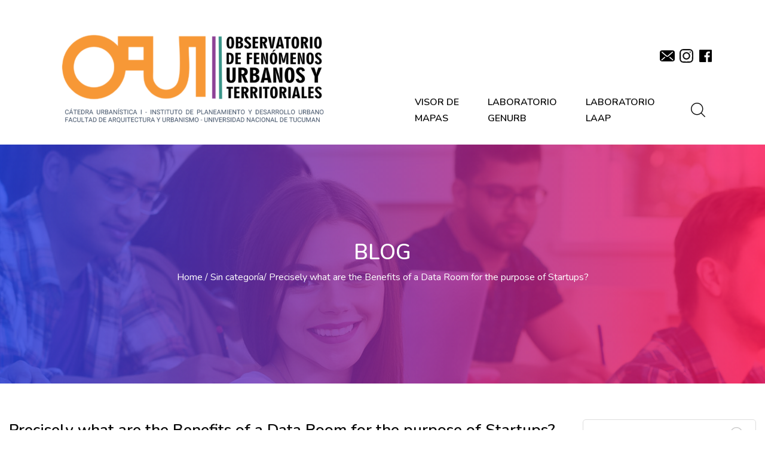

--- FILE ---
content_type: text/html; charset=UTF-8
request_url: https://observatoriofau.com.ar/2022/06/22/precisely-what-are-the-benefits-of-a-data-room-for-the-purpose-of-startups/
body_size: 36417
content:
<!DOCTYPE html>
<html lang="es-AR" class="no-js">
<head>
	<meta charset="UTF-8">
	<meta name="viewport" content="width=device-width">
	<link rel="profile" href="http://gmpg.org/xfn/11">
	<link rel="pingback" href="https://observatoriofau.com.ar/xmlrpc.php">

	<script type="text/javascript" id="lpData">
/* <![CDATA[ */
var lpData = {"site_url":"https:\/\/observatoriofau.com.ar","user_id":"0","theme":"edumy","lp_rest_url":"https:\/\/observatoriofau.com.ar\/wp-json\/","nonce":"fee6fa9779","is_course_archive":"","courses_url":"https:\/\/observatoriofau.com.ar\/lp-courses\/","urlParams":[],"lp_version":"4.2.6.8.2","lp_rest_load_ajax":"https:\/\/observatoriofau.com.ar\/wp-json\/lp\/v1\/load_content_via_ajax\/"};
/* ]]> */
</script>
		<style id="learn-press-custom-css">
			:root {
				--lp-container-max-width: 1290px;
				--lp-cotainer-padding: 1rem;
				--lp-primary-color: #ffb606;
				--lp-secondary-color: #442e66;
			}
		</style>
		<title>Precisely what are the Benefits of a Data Room for the purpose of Startups? &#8211; OFUT</title>
<meta name='robots' content='max-image-preview:large' />
<link rel='dns-prefetch' href='//maps.googleapis.com' />
<link rel='dns-prefetch' href='//fonts.googleapis.com' />
<link rel="alternate" type="application/rss+xml" title="OFUT &raquo; Feed" href="https://observatoriofau.com.ar/feed/" />
<link rel="alternate" type="application/rss+xml" title="OFUT &raquo; RSS de los comentarios" href="https://observatoriofau.com.ar/comments/feed/" />
<link rel="alternate" type="application/rss+xml" title="OFUT &raquo; Precisely what are the Benefits of a Data Room for the purpose of Startups? RSS de los comentarios" href="https://observatoriofau.com.ar/2022/06/22/precisely-what-are-the-benefits-of-a-data-room-for-the-purpose-of-startups/feed/" />
<script type="text/javascript">
/* <![CDATA[ */
window._wpemojiSettings = {"baseUrl":"https:\/\/s.w.org\/images\/core\/emoji\/15.0.3\/72x72\/","ext":".png","svgUrl":"https:\/\/s.w.org\/images\/core\/emoji\/15.0.3\/svg\/","svgExt":".svg","source":{"concatemoji":"https:\/\/observatoriofau.com.ar\/wp-includes\/js\/wp-emoji-release.min.js?ver=6.6.1"}};
/*! This file is auto-generated */
!function(i,n){var o,s,e;function c(e){try{var t={supportTests:e,timestamp:(new Date).valueOf()};sessionStorage.setItem(o,JSON.stringify(t))}catch(e){}}function p(e,t,n){e.clearRect(0,0,e.canvas.width,e.canvas.height),e.fillText(t,0,0);var t=new Uint32Array(e.getImageData(0,0,e.canvas.width,e.canvas.height).data),r=(e.clearRect(0,0,e.canvas.width,e.canvas.height),e.fillText(n,0,0),new Uint32Array(e.getImageData(0,0,e.canvas.width,e.canvas.height).data));return t.every(function(e,t){return e===r[t]})}function u(e,t,n){switch(t){case"flag":return n(e,"\ud83c\udff3\ufe0f\u200d\u26a7\ufe0f","\ud83c\udff3\ufe0f\u200b\u26a7\ufe0f")?!1:!n(e,"\ud83c\uddfa\ud83c\uddf3","\ud83c\uddfa\u200b\ud83c\uddf3")&&!n(e,"\ud83c\udff4\udb40\udc67\udb40\udc62\udb40\udc65\udb40\udc6e\udb40\udc67\udb40\udc7f","\ud83c\udff4\u200b\udb40\udc67\u200b\udb40\udc62\u200b\udb40\udc65\u200b\udb40\udc6e\u200b\udb40\udc67\u200b\udb40\udc7f");case"emoji":return!n(e,"\ud83d\udc26\u200d\u2b1b","\ud83d\udc26\u200b\u2b1b")}return!1}function f(e,t,n){var r="undefined"!=typeof WorkerGlobalScope&&self instanceof WorkerGlobalScope?new OffscreenCanvas(300,150):i.createElement("canvas"),a=r.getContext("2d",{willReadFrequently:!0}),o=(a.textBaseline="top",a.font="600 32px Arial",{});return e.forEach(function(e){o[e]=t(a,e,n)}),o}function t(e){var t=i.createElement("script");t.src=e,t.defer=!0,i.head.appendChild(t)}"undefined"!=typeof Promise&&(o="wpEmojiSettingsSupports",s=["flag","emoji"],n.supports={everything:!0,everythingExceptFlag:!0},e=new Promise(function(e){i.addEventListener("DOMContentLoaded",e,{once:!0})}),new Promise(function(t){var n=function(){try{var e=JSON.parse(sessionStorage.getItem(o));if("object"==typeof e&&"number"==typeof e.timestamp&&(new Date).valueOf()<e.timestamp+604800&&"object"==typeof e.supportTests)return e.supportTests}catch(e){}return null}();if(!n){if("undefined"!=typeof Worker&&"undefined"!=typeof OffscreenCanvas&&"undefined"!=typeof URL&&URL.createObjectURL&&"undefined"!=typeof Blob)try{var e="postMessage("+f.toString()+"("+[JSON.stringify(s),u.toString(),p.toString()].join(",")+"));",r=new Blob([e],{type:"text/javascript"}),a=new Worker(URL.createObjectURL(r),{name:"wpTestEmojiSupports"});return void(a.onmessage=function(e){c(n=e.data),a.terminate(),t(n)})}catch(e){}c(n=f(s,u,p))}t(n)}).then(function(e){for(var t in e)n.supports[t]=e[t],n.supports.everything=n.supports.everything&&n.supports[t],"flag"!==t&&(n.supports.everythingExceptFlag=n.supports.everythingExceptFlag&&n.supports[t]);n.supports.everythingExceptFlag=n.supports.everythingExceptFlag&&!n.supports.flag,n.DOMReady=!1,n.readyCallback=function(){n.DOMReady=!0}}).then(function(){return e}).then(function(){var e;n.supports.everything||(n.readyCallback(),(e=n.source||{}).concatemoji?t(e.concatemoji):e.wpemoji&&e.twemoji&&(t(e.twemoji),t(e.wpemoji)))}))}((window,document),window._wpemojiSettings);
/* ]]> */
</script>
<style id='wp-emoji-styles-inline-css' type='text/css'>

	img.wp-smiley, img.emoji {
		display: inline !important;
		border: none !important;
		box-shadow: none !important;
		height: 1em !important;
		width: 1em !important;
		margin: 0 0.07em !important;
		vertical-align: -0.1em !important;
		background: none !important;
		padding: 0 !important;
	}
</style>
<link rel='stylesheet' id='wp-block-library-css' href='https://observatoriofau.com.ar/wp-includes/css/dist/block-library/style.min.css?ver=6.6.1' type='text/css' media='all' />
<style id='wp-block-library-theme-inline-css' type='text/css'>
.wp-block-audio :where(figcaption){color:#555;font-size:13px;text-align:center}.is-dark-theme .wp-block-audio :where(figcaption){color:#ffffffa6}.wp-block-audio{margin:0 0 1em}.wp-block-code{border:1px solid #ccc;border-radius:4px;font-family:Menlo,Consolas,monaco,monospace;padding:.8em 1em}.wp-block-embed :where(figcaption){color:#555;font-size:13px;text-align:center}.is-dark-theme .wp-block-embed :where(figcaption){color:#ffffffa6}.wp-block-embed{margin:0 0 1em}.blocks-gallery-caption{color:#555;font-size:13px;text-align:center}.is-dark-theme .blocks-gallery-caption{color:#ffffffa6}:root :where(.wp-block-image figcaption){color:#555;font-size:13px;text-align:center}.is-dark-theme :root :where(.wp-block-image figcaption){color:#ffffffa6}.wp-block-image{margin:0 0 1em}.wp-block-pullquote{border-bottom:4px solid;border-top:4px solid;color:currentColor;margin-bottom:1.75em}.wp-block-pullquote cite,.wp-block-pullquote footer,.wp-block-pullquote__citation{color:currentColor;font-size:.8125em;font-style:normal;text-transform:uppercase}.wp-block-quote{border-left:.25em solid;margin:0 0 1.75em;padding-left:1em}.wp-block-quote cite,.wp-block-quote footer{color:currentColor;font-size:.8125em;font-style:normal;position:relative}.wp-block-quote.has-text-align-right{border-left:none;border-right:.25em solid;padding-left:0;padding-right:1em}.wp-block-quote.has-text-align-center{border:none;padding-left:0}.wp-block-quote.is-large,.wp-block-quote.is-style-large,.wp-block-quote.is-style-plain{border:none}.wp-block-search .wp-block-search__label{font-weight:700}.wp-block-search__button{border:1px solid #ccc;padding:.375em .625em}:where(.wp-block-group.has-background){padding:1.25em 2.375em}.wp-block-separator.has-css-opacity{opacity:.4}.wp-block-separator{border:none;border-bottom:2px solid;margin-left:auto;margin-right:auto}.wp-block-separator.has-alpha-channel-opacity{opacity:1}.wp-block-separator:not(.is-style-wide):not(.is-style-dots){width:100px}.wp-block-separator.has-background:not(.is-style-dots){border-bottom:none;height:1px}.wp-block-separator.has-background:not(.is-style-wide):not(.is-style-dots){height:2px}.wp-block-table{margin:0 0 1em}.wp-block-table td,.wp-block-table th{word-break:normal}.wp-block-table :where(figcaption){color:#555;font-size:13px;text-align:center}.is-dark-theme .wp-block-table :where(figcaption){color:#ffffffa6}.wp-block-video :where(figcaption){color:#555;font-size:13px;text-align:center}.is-dark-theme .wp-block-video :where(figcaption){color:#ffffffa6}.wp-block-video{margin:0 0 1em}:root :where(.wp-block-template-part.has-background){margin-bottom:0;margin-top:0;padding:1.25em 2.375em}
</style>
<style id='classic-theme-styles-inline-css' type='text/css'>
/*! This file is auto-generated */
.wp-block-button__link{color:#fff;background-color:#32373c;border-radius:9999px;box-shadow:none;text-decoration:none;padding:calc(.667em + 2px) calc(1.333em + 2px);font-size:1.125em}.wp-block-file__button{background:#32373c;color:#fff;text-decoration:none}
</style>
<style id='global-styles-inline-css' type='text/css'>
:root{--wp--preset--aspect-ratio--square: 1;--wp--preset--aspect-ratio--4-3: 4/3;--wp--preset--aspect-ratio--3-4: 3/4;--wp--preset--aspect-ratio--3-2: 3/2;--wp--preset--aspect-ratio--2-3: 2/3;--wp--preset--aspect-ratio--16-9: 16/9;--wp--preset--aspect-ratio--9-16: 9/16;--wp--preset--color--black: #000000;--wp--preset--color--cyan-bluish-gray: #abb8c3;--wp--preset--color--white: #ffffff;--wp--preset--color--pale-pink: #f78da7;--wp--preset--color--vivid-red: #cf2e2e;--wp--preset--color--luminous-vivid-orange: #ff6900;--wp--preset--color--luminous-vivid-amber: #fcb900;--wp--preset--color--light-green-cyan: #7bdcb5;--wp--preset--color--vivid-green-cyan: #00d084;--wp--preset--color--pale-cyan-blue: #8ed1fc;--wp--preset--color--vivid-cyan-blue: #0693e3;--wp--preset--color--vivid-purple: #9b51e0;--wp--preset--gradient--vivid-cyan-blue-to-vivid-purple: linear-gradient(135deg,rgba(6,147,227,1) 0%,rgb(155,81,224) 100%);--wp--preset--gradient--light-green-cyan-to-vivid-green-cyan: linear-gradient(135deg,rgb(122,220,180) 0%,rgb(0,208,130) 100%);--wp--preset--gradient--luminous-vivid-amber-to-luminous-vivid-orange: linear-gradient(135deg,rgba(252,185,0,1) 0%,rgba(255,105,0,1) 100%);--wp--preset--gradient--luminous-vivid-orange-to-vivid-red: linear-gradient(135deg,rgba(255,105,0,1) 0%,rgb(207,46,46) 100%);--wp--preset--gradient--very-light-gray-to-cyan-bluish-gray: linear-gradient(135deg,rgb(238,238,238) 0%,rgb(169,184,195) 100%);--wp--preset--gradient--cool-to-warm-spectrum: linear-gradient(135deg,rgb(74,234,220) 0%,rgb(151,120,209) 20%,rgb(207,42,186) 40%,rgb(238,44,130) 60%,rgb(251,105,98) 80%,rgb(254,248,76) 100%);--wp--preset--gradient--blush-light-purple: linear-gradient(135deg,rgb(255,206,236) 0%,rgb(152,150,240) 100%);--wp--preset--gradient--blush-bordeaux: linear-gradient(135deg,rgb(254,205,165) 0%,rgb(254,45,45) 50%,rgb(107,0,62) 100%);--wp--preset--gradient--luminous-dusk: linear-gradient(135deg,rgb(255,203,112) 0%,rgb(199,81,192) 50%,rgb(65,88,208) 100%);--wp--preset--gradient--pale-ocean: linear-gradient(135deg,rgb(255,245,203) 0%,rgb(182,227,212) 50%,rgb(51,167,181) 100%);--wp--preset--gradient--electric-grass: linear-gradient(135deg,rgb(202,248,128) 0%,rgb(113,206,126) 100%);--wp--preset--gradient--midnight: linear-gradient(135deg,rgb(2,3,129) 0%,rgb(40,116,252) 100%);--wp--preset--font-size--small: 13px;--wp--preset--font-size--medium: 20px;--wp--preset--font-size--large: 36px;--wp--preset--font-size--x-large: 42px;--wp--preset--font-family--inter: "Inter", sans-serif;--wp--preset--font-family--cardo: Cardo;--wp--preset--spacing--20: 0.44rem;--wp--preset--spacing--30: 0.67rem;--wp--preset--spacing--40: 1rem;--wp--preset--spacing--50: 1.5rem;--wp--preset--spacing--60: 2.25rem;--wp--preset--spacing--70: 3.38rem;--wp--preset--spacing--80: 5.06rem;--wp--preset--shadow--natural: 6px 6px 9px rgba(0, 0, 0, 0.2);--wp--preset--shadow--deep: 12px 12px 50px rgba(0, 0, 0, 0.4);--wp--preset--shadow--sharp: 6px 6px 0px rgba(0, 0, 0, 0.2);--wp--preset--shadow--outlined: 6px 6px 0px -3px rgba(255, 255, 255, 1), 6px 6px rgba(0, 0, 0, 1);--wp--preset--shadow--crisp: 6px 6px 0px rgba(0, 0, 0, 1);}:where(.is-layout-flex){gap: 0.5em;}:where(.is-layout-grid){gap: 0.5em;}body .is-layout-flex{display: flex;}.is-layout-flex{flex-wrap: wrap;align-items: center;}.is-layout-flex > :is(*, div){margin: 0;}body .is-layout-grid{display: grid;}.is-layout-grid > :is(*, div){margin: 0;}:where(.wp-block-columns.is-layout-flex){gap: 2em;}:where(.wp-block-columns.is-layout-grid){gap: 2em;}:where(.wp-block-post-template.is-layout-flex){gap: 1.25em;}:where(.wp-block-post-template.is-layout-grid){gap: 1.25em;}.has-black-color{color: var(--wp--preset--color--black) !important;}.has-cyan-bluish-gray-color{color: var(--wp--preset--color--cyan-bluish-gray) !important;}.has-white-color{color: var(--wp--preset--color--white) !important;}.has-pale-pink-color{color: var(--wp--preset--color--pale-pink) !important;}.has-vivid-red-color{color: var(--wp--preset--color--vivid-red) !important;}.has-luminous-vivid-orange-color{color: var(--wp--preset--color--luminous-vivid-orange) !important;}.has-luminous-vivid-amber-color{color: var(--wp--preset--color--luminous-vivid-amber) !important;}.has-light-green-cyan-color{color: var(--wp--preset--color--light-green-cyan) !important;}.has-vivid-green-cyan-color{color: var(--wp--preset--color--vivid-green-cyan) !important;}.has-pale-cyan-blue-color{color: var(--wp--preset--color--pale-cyan-blue) !important;}.has-vivid-cyan-blue-color{color: var(--wp--preset--color--vivid-cyan-blue) !important;}.has-vivid-purple-color{color: var(--wp--preset--color--vivid-purple) !important;}.has-black-background-color{background-color: var(--wp--preset--color--black) !important;}.has-cyan-bluish-gray-background-color{background-color: var(--wp--preset--color--cyan-bluish-gray) !important;}.has-white-background-color{background-color: var(--wp--preset--color--white) !important;}.has-pale-pink-background-color{background-color: var(--wp--preset--color--pale-pink) !important;}.has-vivid-red-background-color{background-color: var(--wp--preset--color--vivid-red) !important;}.has-luminous-vivid-orange-background-color{background-color: var(--wp--preset--color--luminous-vivid-orange) !important;}.has-luminous-vivid-amber-background-color{background-color: var(--wp--preset--color--luminous-vivid-amber) !important;}.has-light-green-cyan-background-color{background-color: var(--wp--preset--color--light-green-cyan) !important;}.has-vivid-green-cyan-background-color{background-color: var(--wp--preset--color--vivid-green-cyan) !important;}.has-pale-cyan-blue-background-color{background-color: var(--wp--preset--color--pale-cyan-blue) !important;}.has-vivid-cyan-blue-background-color{background-color: var(--wp--preset--color--vivid-cyan-blue) !important;}.has-vivid-purple-background-color{background-color: var(--wp--preset--color--vivid-purple) !important;}.has-black-border-color{border-color: var(--wp--preset--color--black) !important;}.has-cyan-bluish-gray-border-color{border-color: var(--wp--preset--color--cyan-bluish-gray) !important;}.has-white-border-color{border-color: var(--wp--preset--color--white) !important;}.has-pale-pink-border-color{border-color: var(--wp--preset--color--pale-pink) !important;}.has-vivid-red-border-color{border-color: var(--wp--preset--color--vivid-red) !important;}.has-luminous-vivid-orange-border-color{border-color: var(--wp--preset--color--luminous-vivid-orange) !important;}.has-luminous-vivid-amber-border-color{border-color: var(--wp--preset--color--luminous-vivid-amber) !important;}.has-light-green-cyan-border-color{border-color: var(--wp--preset--color--light-green-cyan) !important;}.has-vivid-green-cyan-border-color{border-color: var(--wp--preset--color--vivid-green-cyan) !important;}.has-pale-cyan-blue-border-color{border-color: var(--wp--preset--color--pale-cyan-blue) !important;}.has-vivid-cyan-blue-border-color{border-color: var(--wp--preset--color--vivid-cyan-blue) !important;}.has-vivid-purple-border-color{border-color: var(--wp--preset--color--vivid-purple) !important;}.has-vivid-cyan-blue-to-vivid-purple-gradient-background{background: var(--wp--preset--gradient--vivid-cyan-blue-to-vivid-purple) !important;}.has-light-green-cyan-to-vivid-green-cyan-gradient-background{background: var(--wp--preset--gradient--light-green-cyan-to-vivid-green-cyan) !important;}.has-luminous-vivid-amber-to-luminous-vivid-orange-gradient-background{background: var(--wp--preset--gradient--luminous-vivid-amber-to-luminous-vivid-orange) !important;}.has-luminous-vivid-orange-to-vivid-red-gradient-background{background: var(--wp--preset--gradient--luminous-vivid-orange-to-vivid-red) !important;}.has-very-light-gray-to-cyan-bluish-gray-gradient-background{background: var(--wp--preset--gradient--very-light-gray-to-cyan-bluish-gray) !important;}.has-cool-to-warm-spectrum-gradient-background{background: var(--wp--preset--gradient--cool-to-warm-spectrum) !important;}.has-blush-light-purple-gradient-background{background: var(--wp--preset--gradient--blush-light-purple) !important;}.has-blush-bordeaux-gradient-background{background: var(--wp--preset--gradient--blush-bordeaux) !important;}.has-luminous-dusk-gradient-background{background: var(--wp--preset--gradient--luminous-dusk) !important;}.has-pale-ocean-gradient-background{background: var(--wp--preset--gradient--pale-ocean) !important;}.has-electric-grass-gradient-background{background: var(--wp--preset--gradient--electric-grass) !important;}.has-midnight-gradient-background{background: var(--wp--preset--gradient--midnight) !important;}.has-small-font-size{font-size: var(--wp--preset--font-size--small) !important;}.has-medium-font-size{font-size: var(--wp--preset--font-size--medium) !important;}.has-large-font-size{font-size: var(--wp--preset--font-size--large) !important;}.has-x-large-font-size{font-size: var(--wp--preset--font-size--x-large) !important;}
:where(.wp-block-post-template.is-layout-flex){gap: 1.25em;}:where(.wp-block-post-template.is-layout-grid){gap: 1.25em;}
:where(.wp-block-columns.is-layout-flex){gap: 2em;}:where(.wp-block-columns.is-layout-grid){gap: 2em;}
:root :where(.wp-block-pullquote){font-size: 1.5em;line-height: 1.6;}
</style>
<link rel='stylesheet' id='contact-form-7-css' href='https://observatoriofau.com.ar/wp-content/plugins/contact-form-7/includes/css/styles.css?ver=5.9.7' type='text/css' media='all' />
<link rel='stylesheet' id='rs-plugin-settings-css' href='https://observatoriofau.com.ar/wp-content/plugins/revslider/public/assets/css/settings.css?ver=5.4.8.1' type='text/css' media='all' />
<style id='rs-plugin-settings-inline-css' type='text/css'>
#rs-demo-id {}
</style>
<link rel='stylesheet' id='woocommerce-layout-css' href='https://observatoriofau.com.ar/wp-content/plugins/woocommerce/assets/css/woocommerce-layout.css?ver=9.1.2' type='text/css' media='all' />
<link rel='stylesheet' id='woocommerce-smallscreen-css' href='https://observatoriofau.com.ar/wp-content/plugins/woocommerce/assets/css/woocommerce-smallscreen.css?ver=9.1.2' type='text/css' media='only screen and (max-width: 768px)' />
<link rel='stylesheet' id='woocommerce-general-css' href='https://observatoriofau.com.ar/wp-content/plugins/woocommerce/assets/css/woocommerce.css?ver=9.1.2' type='text/css' media='all' />
<style id='woocommerce-inline-inline-css' type='text/css'>
.woocommerce form .form-row .required { visibility: visible; }
</style>
<link rel='stylesheet' id='select2-css' href='https://observatoriofau.com.ar/wp-content/plugins/woocommerce/assets/css/select2.css?ver=9.1.2' type='text/css' media='all' />
<link rel='stylesheet' id='edumy-wc-quantity-increment-css' href='https://observatoriofau.com.ar/wp-content/themes/edumy/css/wc-quantity-increment.css?ver=6.6.1' type='text/css' media='all' />
<link rel='stylesheet' id='edumy-woocommerce-css' href='https://observatoriofau.com.ar/wp-content/themes/edumy/css/woocommerce.css?ver=1.2.3' type='text/css' media='all' />
<link rel='stylesheet' id='edumy-theme-fonts-css' href='https://fonts.googleapis.com/css?family=Nunito:400,400i,600,600i,700,700i|Open+Sans:400,400i,600,600i,700,700i|Montserrat:400,600,700,800&#038;subset=latin%2Clatin-ext' type='text/css' media='all' />
<link rel='stylesheet' id='font-awesome-css' href='https://observatoriofau.com.ar/wp-content/plugins/elementor/assets/lib/font-awesome/css/font-awesome.min.css?ver=4.7.0' type='text/css' media='all' />
<link rel='stylesheet' id='font-flaticon-css' href='https://observatoriofau.com.ar/wp-content/themes/edumy/css/flaticon.css?ver=1.0.0' type='text/css' media='all' />
<link rel='stylesheet' id='animate-css' href='https://observatoriofau.com.ar/wp-content/themes/edumy/css/animate.css?ver=3.6.0' type='text/css' media='all' />
<link rel='stylesheet' id='bootstrap-css' href='https://observatoriofau.com.ar/wp-content/themes/edumy/css/bootstrap.css?ver=3.2.0' type='text/css' media='all' />
<link rel='stylesheet' id='slick-css' href='https://observatoriofau.com.ar/wp-content/themes/edumy/css/slick.css?ver=1.8.0' type='text/css' media='all' />
<link rel='stylesheet' id='magnific-popup-css' href='https://observatoriofau.com.ar/wp-content/themes/edumy/css/magnific-popup.css?ver=1.1.0' type='text/css' media='all' />
<link rel='stylesheet' id='perfect-scrollbar-css' href='https://observatoriofau.com.ar/wp-content/themes/edumy/css/perfect-scrollbar.css?ver=0.6.12' type='text/css' media='all' />
<link rel='stylesheet' id='edumy-template-css' href='https://observatoriofau.com.ar/wp-content/themes/edumy/css/template.css?ver=1.0' type='text/css' media='all' />
<link rel='stylesheet' id='edumy-style-css' href='https://observatoriofau.com.ar/wp-content/themes/edumy/style.css?ver=1.0' type='text/css' media='all' />
<link rel='stylesheet' id='learnpress-widgets-css' href='https://observatoriofau.com.ar/wp-content/plugins/learnpress/assets/css/widgets.min.css?ver=4.2.6.8.2' type='text/css' media='all' />
<script type="text/template" id="tmpl-variation-template">
	<div class="woocommerce-variation-description">{{{ data.variation.variation_description }}}</div>
	<div class="woocommerce-variation-price">{{{ data.variation.price_html }}}</div>
	<div class="woocommerce-variation-availability">{{{ data.variation.availability_html }}}</div>
</script>
<script type="text/template" id="tmpl-unavailable-variation-template">
	<p>Lo sentimos, este producto no está disponible. Por favor, elegí otra combinación.</p>
</script>
<script type="text/javascript" src="https://observatoriofau.com.ar/wp-includes/js/jquery/jquery.min.js?ver=3.7.1" id="jquery-core-js"></script>
<script type="text/javascript" src="https://observatoriofau.com.ar/wp-includes/js/jquery/jquery-migrate.min.js?ver=3.4.1" id="jquery-migrate-js"></script>
<script type="text/javascript" src="//maps.googleapis.com/maps/api/js?sensor=false&amp;libraries=places&amp;key&amp;ver=6.6.1" id="gmap3-api-js-js"></script>
<script type="text/javascript" src="https://observatoriofau.com.ar/wp-content/plugins/revslider/public/assets/js/jquery.themepunch.tools.min.js?ver=5.4.8.1" id="tp-tools-js"></script>
<script type="text/javascript" src="https://observatoriofau.com.ar/wp-content/plugins/revslider/public/assets/js/jquery.themepunch.revolution.min.js?ver=5.4.8.1" id="revmin-js"></script>
<script type="text/javascript" src="https://observatoriofau.com.ar/wp-content/plugins/woocommerce/assets/js/jquery-blockui/jquery.blockUI.min.js?ver=2.7.0-wc.9.1.2" id="jquery-blockui-js" defer="defer" data-wp-strategy="defer"></script>
<script type="text/javascript" id="wc-add-to-cart-js-extra">
/* <![CDATA[ */
var wc_add_to_cart_params = {"ajax_url":"\/wp-admin\/admin-ajax.php","wc_ajax_url":"\/?wc-ajax=%%endpoint%%","i18n_view_cart":"Ver carrito","cart_url":"https:\/\/observatoriofau.com.ar\/cart\/","is_cart":"","cart_redirect_after_add":"no"};
/* ]]> */
</script>
<script type="text/javascript" src="https://observatoriofau.com.ar/wp-content/plugins/woocommerce/assets/js/frontend/add-to-cart.min.js?ver=9.1.2" id="wc-add-to-cart-js" defer="defer" data-wp-strategy="defer"></script>
<script type="text/javascript" src="https://observatoriofau.com.ar/wp-content/plugins/woocommerce/assets/js/js-cookie/js.cookie.min.js?ver=2.1.4-wc.9.1.2" id="js-cookie-js" defer="defer" data-wp-strategy="defer"></script>
<script type="text/javascript" id="woocommerce-js-extra">
/* <![CDATA[ */
var woocommerce_params = {"ajax_url":"\/wp-admin\/admin-ajax.php","wc_ajax_url":"\/?wc-ajax=%%endpoint%%"};
/* ]]> */
</script>
<script type="text/javascript" src="https://observatoriofau.com.ar/wp-content/plugins/woocommerce/assets/js/frontend/woocommerce.min.js?ver=9.1.2" id="woocommerce-js" defer="defer" data-wp-strategy="defer"></script>
<script type="text/javascript" src="https://observatoriofau.com.ar/wp-content/plugins/woocommerce/assets/js/selectWoo/selectWoo.full.min.js?ver=1.0.9-wc.9.1.2" id="selectWoo-js" defer="defer" data-wp-strategy="defer"></script>
<script type="text/javascript" src="https://observatoriofau.com.ar/wp-includes/js/underscore.min.js?ver=1.13.4" id="underscore-js"></script>
<script type="text/javascript" id="wp-util-js-extra">
/* <![CDATA[ */
var _wpUtilSettings = {"ajax":{"url":"\/wp-admin\/admin-ajax.php"}};
/* ]]> */
</script>
<script type="text/javascript" src="https://observatoriofau.com.ar/wp-includes/js/wp-util.min.js?ver=6.6.1" id="wp-util-js"></script>
<script type="text/javascript" id="wc-add-to-cart-variation-js-extra">
/* <![CDATA[ */
var wc_add_to_cart_variation_params = {"wc_ajax_url":"\/?wc-ajax=%%endpoint%%","i18n_no_matching_variations_text":"Lo sentimos, no hay productos que igualen tu selecci\u00f3n. Por favor escoge una combinaci\u00f3n diferente.","i18n_make_a_selection_text":"Eleg\u00ed las opciones del producto antes de agregar este producto a tu carrito.","i18n_unavailable_text":"Lo sentimos, este producto no est\u00e1 disponible. Por favor, eleg\u00ed otra combinaci\u00f3n."};
/* ]]> */
</script>
<script type="text/javascript" src="https://observatoriofau.com.ar/wp-content/plugins/woocommerce/assets/js/frontend/add-to-cart-variation.min.js?ver=9.1.2" id="wc-add-to-cart-variation-js" defer="defer" data-wp-strategy="defer"></script>
<script type="text/javascript" src="https://observatoriofau.com.ar/wp-content/plugins/learnpress/assets/js/dist/loadAJAX.min.js?ver=4.2.6.8.2" id="lp-load-ajax-js" async="async" data-wp-strategy="async"></script>
<link rel="https://api.w.org/" href="https://observatoriofau.com.ar/wp-json/" /><link rel="alternate" title="JSON" type="application/json" href="https://observatoriofau.com.ar/wp-json/wp/v2/posts/4751" /><link rel="EditURI" type="application/rsd+xml" title="RSD" href="https://observatoriofau.com.ar/xmlrpc.php?rsd" />
<meta name="generator" content="WordPress 6.6.1" />
<meta name="generator" content="WooCommerce 9.1.2" />
<link rel="canonical" href="https://observatoriofau.com.ar/2022/06/22/precisely-what-are-the-benefits-of-a-data-room-for-the-purpose-of-startups/" />
<link rel='shortlink' href='https://observatoriofau.com.ar/?p=4751' />
<link rel="alternate" title="oEmbed (JSON)" type="application/json+oembed" href="https://observatoriofau.com.ar/wp-json/oembed/1.0/embed?url=https%3A%2F%2Fobservatoriofau.com.ar%2F2022%2F06%2F22%2Fprecisely-what-are-the-benefits-of-a-data-room-for-the-purpose-of-startups%2F" />
<link rel="alternate" title="oEmbed (XML)" type="text/xml+oembed" href="https://observatoriofau.com.ar/wp-json/oembed/1.0/embed?url=https%3A%2F%2Fobservatoriofau.com.ar%2F2022%2F06%2F22%2Fprecisely-what-are-the-benefits-of-a-data-room-for-the-purpose-of-startups%2F&#038;format=xml" />
<meta name="framework" content="Redux 4.1.24" />	<noscript><style>.woocommerce-product-gallery{ opacity: 1 !important; }</style></noscript>
	<meta name="generator" content="Elementor 3.23.2; features: e_optimized_css_loading, additional_custom_breakpoints, e_lazyload; settings: css_print_method-external, google_font-enabled, font_display-auto">
			<style>
				.e-con.e-parent:nth-of-type(n+4):not(.e-lazyloaded):not(.e-no-lazyload),
				.e-con.e-parent:nth-of-type(n+4):not(.e-lazyloaded):not(.e-no-lazyload) * {
					background-image: none !important;
				}
				@media screen and (max-height: 1024px) {
					.e-con.e-parent:nth-of-type(n+3):not(.e-lazyloaded):not(.e-no-lazyload),
					.e-con.e-parent:nth-of-type(n+3):not(.e-lazyloaded):not(.e-no-lazyload) * {
						background-image: none !important;
					}
				}
				@media screen and (max-height: 640px) {
					.e-con.e-parent:nth-of-type(n+2):not(.e-lazyloaded):not(.e-no-lazyload),
					.e-con.e-parent:nth-of-type(n+2):not(.e-lazyloaded):not(.e-no-lazyload) * {
						background-image: none !important;
					}
				}
			</style>
			<meta name="generator" content="Powered by Slider Revolution 5.4.8.1 - responsive, Mobile-Friendly Slider Plugin for WordPress with comfortable drag and drop interface." />
<style id='wp-fonts-local' type='text/css'>
@font-face{font-family:Inter;font-style:normal;font-weight:300 900;font-display:fallback;src:url('https://observatoriofau.com.ar/wp-content/plugins/woocommerce/assets/fonts/Inter-VariableFont_slnt,wght.woff2') format('woff2');font-stretch:normal;}
@font-face{font-family:Cardo;font-style:normal;font-weight:400;font-display:fallback;src:url('https://observatoriofau.com.ar/wp-content/plugins/woocommerce/assets/fonts/cardo_normal_400.woff2') format('woff2');}
</style>
<link rel="icon" href="https://observatoriofau.com.ar/wp-content/uploads/2021/10/cropped-favicon-32x32.jpg" sizes="32x32" />
<link rel="icon" href="https://observatoriofau.com.ar/wp-content/uploads/2021/10/cropped-favicon-192x192.jpg" sizes="192x192" />
<link rel="apple-touch-icon" href="https://observatoriofau.com.ar/wp-content/uploads/2021/10/cropped-favicon-180x180.jpg" />
<meta name="msapplication-TileImage" content="https://observatoriofau.com.ar/wp-content/uploads/2021/10/cropped-favicon-270x270.jpg" />
<script type="text/javascript">function setREVStartSize(e){									
						try{ e.c=jQuery(e.c);var i=jQuery(window).width(),t=9999,r=0,n=0,l=0,f=0,s=0,h=0;
							if(e.responsiveLevels&&(jQuery.each(e.responsiveLevels,function(e,f){f>i&&(t=r=f,l=e),i>f&&f>r&&(r=f,n=e)}),t>r&&(l=n)),f=e.gridheight[l]||e.gridheight[0]||e.gridheight,s=e.gridwidth[l]||e.gridwidth[0]||e.gridwidth,h=i/s,h=h>1?1:h,f=Math.round(h*f),"fullscreen"==e.sliderLayout){var u=(e.c.width(),jQuery(window).height());if(void 0!=e.fullScreenOffsetContainer){var c=e.fullScreenOffsetContainer.split(",");if (c) jQuery.each(c,function(e,i){u=jQuery(i).length>0?u-jQuery(i).outerHeight(!0):u}),e.fullScreenOffset.split("%").length>1&&void 0!=e.fullScreenOffset&&e.fullScreenOffset.length>0?u-=jQuery(window).height()*parseInt(e.fullScreenOffset,0)/100:void 0!=e.fullScreenOffset&&e.fullScreenOffset.length>0&&(u-=parseInt(e.fullScreenOffset,0))}f=u}else void 0!=e.minHeight&&f<e.minHeight&&(f=e.minHeight);e.c.closest(".rev_slider_wrapper").css({height:f})					
						}catch(d){console.log("Failure at Presize of Slider:"+d)}						
					};</script>
		<style type="text/css" id="wp-custom-css">
			.text-content{
	   font-family: "Nunito", Arial, sans-serif;
    font-size: 21px;
    font-weight: 400;
    font-style: normal;
    text-align: justify;
    line-height: 2;
	  text-color:#7E7E7E!important;
}

.text-title{
	font-family: "Nunito", Arial, sans-serif;
	font-size:26px;
	font-weight:600;
	font-style:normal;
	text-align: justify;
  line-height: 2;
	text-align: center;
}

.text-content-team{
	   font-family: "Nunito", Arial, sans-serif;
    font-size: 14px;
    font-weight: 400;
    font-style: normal;
    text-align: left;
    line-height: 2;
	  text-color:#000!important;
}

.fa{
	color:#000!important;
}		</style>
		</head>
<body class="post-template-default single single-post postid-4751 single-format-standard wp-embed-responsive theme-edumy woocommerce-no-js apus-body-loading body-footer-mobile elementor-default elementor-kit-7">
	<div class="apus-page-loading">
        <div class="apus-loader-inner" style="background-image: url(&#039;https://www.observatoriofau.com.ar/wp-content/uploads/2022/04/logo-OFUT_150px.png&#039;)"></div>
    </div>
<div id="wrapper-container" class="wrapper-container">

	
	<div id="apus-mobile-menu" class="apus-offcanvas hidden-lg"> 
    <div class="apus-offcanvas-body">
        <div class="offcanvas-head bg-primary">
            <a class="btn-toggle-canvas" data-toggle="offcanvas">
                <span>Close</span>
            </a>
        </div>

        <nav class="navbar navbar-offcanvas navbar-static" role="navigation">
            <div class="navbar-collapse navbar-offcanvas-collapse"><ul id="menu-menu-principal" class="nav navbar-nav main-mobile-menu"><li id="menu-item-4078" class="menu-item-4078"><a target="_blank" href="http://visor.observatoriofau.com.ar/">VISOR DE </br>MAPAS</a></li>
<li id="menu-item-4497" class="menu-item-4497"><a href="https://urbfem.wixsite.com/genurb">LABORATORIO</br>GENURB</a></li>
<li id="menu-item-4328" class="menu-item-4328"><a target="_blank" href="https://laapofut.wixsite.com/tucuman">LABORATORIO</br>LAAP</a></li>
</ul></div>        </nav>
        
    </div>
</div>
<div class="over-dark"></div>	<div id="apus-header-mobile" class="header-mobile hidden-lg clearfix">    
    <div class="container">
        <div class="row flex-middle">            
            <div class="text-center col-xs-6">
                                                    <div class="logo">
                        <a href="https://observatoriofau.com.ar/" >
                            <img src="https://www.observatoriofau.com.ar/wp-content/uploads/2022/04/logo-OFUT_150px.png" alt="OFUT">
                        </a>
                    </div>
                            </div>
            
            <div class="col-xs-6">
                <div class="pull-right margin-left-15">
                    <a href="#navbar-offcanvas" class="btn-showmenu"></a>                            
                </div>
                
                            </div>               
        </div>

        <div class="header-bottom-mobile clearfix">
            <div class="flex-middle">
                <div class="setting-account-content">
                                    </div>
                <div class="setting-account-intro flex-middle">
                                                        </div>
            </div>
        </div>        
    </div>
</div>

	<div id="apus-header" class="apus-header hidden-xs hidden-md hidden-sm header-home-7-1905">		<div data-elementor-type="wp-post" data-elementor-id="1905" class="elementor elementor-1905">
						<section class="elementor-section elementor-top-section elementor-element elementor-element-540c1f7 elementor-section-stretched elementor-section-boxed elementor-section-height-default elementor-section-height-default" data-id="540c1f7" data-element_type="section" data-settings="{&quot;stretch_section&quot;:&quot;section-stretched&quot;}">
						<div class="elementor-container elementor-column-gap-extended">
					<div class="elementor-column elementor-col-50 elementor-top-column elementor-element elementor-element-d0a6b61" data-id="d0a6b61" data-element_type="column">
			<div class="elementor-widget-wrap elementor-element-populated">
						<div class="elementor-element elementor-element-bdd10a1 elementor-widget elementor-widget-edumy_logo" data-id="bdd10a1" data-element_type="widget" data-widget_type="edumy_logo.default">
				<div class="elementor-widget-container">
			        <div class="logo ">
            <a href="https://observatoriofau.com.ar/" >
                <span class="logo-main ">
                    <img fetchpriority="high" width="660" height="273" src="https://observatoriofau.com.ar/wp-content/uploads/2019/06/Logo_OFUT-final-1024x424.png" class="attachment-large size-large wp-image-7522" alt="" decoding="async" srcset="https://observatoriofau.com.ar/wp-content/uploads/2019/06/Logo_OFUT-final-1024x424.png 1024w, https://observatoriofau.com.ar/wp-content/uploads/2019/06/Logo_OFUT-final-300x124.png 300w, https://observatoriofau.com.ar/wp-content/uploads/2019/06/Logo_OFUT-final-768x318.png 768w, https://observatoriofau.com.ar/wp-content/uploads/2019/06/Logo_OFUT-final-1536x636.png 1536w, https://observatoriofau.com.ar/wp-content/uploads/2019/06/Logo_OFUT-final-2048x848.png 2048w, https://observatoriofau.com.ar/wp-content/uploads/2019/06/Logo_OFUT-final-600x248.png 600w" sizes="(max-width: 660px) 100vw, 660px" />                </span>
                            </a>
        </div>
        		</div>
				</div>
					</div>
		</div>
				<div class="elementor-column elementor-col-50 elementor-top-column elementor-element elementor-element-45b27b7" data-id="45b27b7" data-element_type="column">
			<div class="elementor-widget-wrap elementor-element-populated">
						<section class="elementor-section elementor-inner-section elementor-element elementor-element-b85782e elementor-section-boxed elementor-section-height-default elementor-section-height-default" data-id="b85782e" data-element_type="section">
						<div class="elementor-container elementor-column-gap-extended">
					<div class="elementor-column elementor-col-100 elementor-inner-column elementor-element elementor-element-fb68f9a" data-id="fb68f9a" data-element_type="column">
			<div class="elementor-widget-wrap elementor-element-populated">
						<div class="elementor-element elementor-element-6db0dc5 elementor-widget__width-auto elementor-widget elementor-widget-text-editor" data-id="6db0dc5" data-element_type="widget" data-widget_type="text-editor.default">
				<div class="elementor-widget-container">
			<style>/*! elementor - v3.23.0 - 23-07-2024 */
.elementor-widget-text-editor.elementor-drop-cap-view-stacked .elementor-drop-cap{background-color:#69727d;color:#fff}.elementor-widget-text-editor.elementor-drop-cap-view-framed .elementor-drop-cap{color:#69727d;border:3px solid;background-color:transparent}.elementor-widget-text-editor:not(.elementor-drop-cap-view-default) .elementor-drop-cap{margin-top:8px}.elementor-widget-text-editor:not(.elementor-drop-cap-view-default) .elementor-drop-cap-letter{width:1em;height:1em}.elementor-widget-text-editor .elementor-drop-cap{float:left;text-align:center;line-height:1;font-size:50px}.elementor-widget-text-editor .elementor-drop-cap-letter{display:inline-block}</style>				<div style="font-size: 21px;"><p> </p></div>						</div>
				</div>
					</div>
		</div>
					</div>
		</section>
				<div class="elementor-element elementor-element-188766d e-grid-align-right elementor-shape-rounded elementor-grid-0 elementor-widget elementor-widget-social-icons" data-id="188766d" data-element_type="widget" data-widget_type="social-icons.default">
				<div class="elementor-widget-container">
			<style>/*! elementor - v3.23.0 - 23-07-2024 */
.elementor-widget-social-icons.elementor-grid-0 .elementor-widget-container,.elementor-widget-social-icons.elementor-grid-mobile-0 .elementor-widget-container,.elementor-widget-social-icons.elementor-grid-tablet-0 .elementor-widget-container{line-height:1;font-size:0}.elementor-widget-social-icons:not(.elementor-grid-0):not(.elementor-grid-tablet-0):not(.elementor-grid-mobile-0) .elementor-grid{display:inline-grid}.elementor-widget-social-icons .elementor-grid{grid-column-gap:var(--grid-column-gap,5px);grid-row-gap:var(--grid-row-gap,5px);grid-template-columns:var(--grid-template-columns);justify-content:var(--justify-content,center);justify-items:var(--justify-content,center)}.elementor-icon.elementor-social-icon{font-size:var(--icon-size,25px);line-height:var(--icon-size,25px);width:calc(var(--icon-size, 25px) + 2 * var(--icon-padding, .5em));height:calc(var(--icon-size, 25px) + 2 * var(--icon-padding, .5em))}.elementor-social-icon{--e-social-icon-icon-color:#fff;display:inline-flex;background-color:#69727d;align-items:center;justify-content:center;text-align:center;cursor:pointer}.elementor-social-icon i{color:var(--e-social-icon-icon-color)}.elementor-social-icon svg{fill:var(--e-social-icon-icon-color)}.elementor-social-icon:last-child{margin:0}.elementor-social-icon:hover{opacity:.9;color:#fff}.elementor-social-icon-android{background-color:#a4c639}.elementor-social-icon-apple{background-color:#999}.elementor-social-icon-behance{background-color:#1769ff}.elementor-social-icon-bitbucket{background-color:#205081}.elementor-social-icon-codepen{background-color:#000}.elementor-social-icon-delicious{background-color:#39f}.elementor-social-icon-deviantart{background-color:#05cc47}.elementor-social-icon-digg{background-color:#005be2}.elementor-social-icon-dribbble{background-color:#ea4c89}.elementor-social-icon-elementor{background-color:#d30c5c}.elementor-social-icon-envelope{background-color:#ea4335}.elementor-social-icon-facebook,.elementor-social-icon-facebook-f{background-color:#3b5998}.elementor-social-icon-flickr{background-color:#0063dc}.elementor-social-icon-foursquare{background-color:#2d5be3}.elementor-social-icon-free-code-camp,.elementor-social-icon-freecodecamp{background-color:#006400}.elementor-social-icon-github{background-color:#333}.elementor-social-icon-gitlab{background-color:#e24329}.elementor-social-icon-globe{background-color:#69727d}.elementor-social-icon-google-plus,.elementor-social-icon-google-plus-g{background-color:#dd4b39}.elementor-social-icon-houzz{background-color:#7ac142}.elementor-social-icon-instagram{background-color:#262626}.elementor-social-icon-jsfiddle{background-color:#487aa2}.elementor-social-icon-link{background-color:#818a91}.elementor-social-icon-linkedin,.elementor-social-icon-linkedin-in{background-color:#0077b5}.elementor-social-icon-medium{background-color:#00ab6b}.elementor-social-icon-meetup{background-color:#ec1c40}.elementor-social-icon-mixcloud{background-color:#273a4b}.elementor-social-icon-odnoklassniki{background-color:#f4731c}.elementor-social-icon-pinterest{background-color:#bd081c}.elementor-social-icon-product-hunt{background-color:#da552f}.elementor-social-icon-reddit{background-color:#ff4500}.elementor-social-icon-rss{background-color:#f26522}.elementor-social-icon-shopping-cart{background-color:#4caf50}.elementor-social-icon-skype{background-color:#00aff0}.elementor-social-icon-slideshare{background-color:#0077b5}.elementor-social-icon-snapchat{background-color:#fffc00}.elementor-social-icon-soundcloud{background-color:#f80}.elementor-social-icon-spotify{background-color:#2ebd59}.elementor-social-icon-stack-overflow{background-color:#fe7a15}.elementor-social-icon-steam{background-color:#00adee}.elementor-social-icon-stumbleupon{background-color:#eb4924}.elementor-social-icon-telegram{background-color:#2ca5e0}.elementor-social-icon-threads{background-color:#000}.elementor-social-icon-thumb-tack{background-color:#1aa1d8}.elementor-social-icon-tripadvisor{background-color:#589442}.elementor-social-icon-tumblr{background-color:#35465c}.elementor-social-icon-twitch{background-color:#6441a5}.elementor-social-icon-twitter{background-color:#1da1f2}.elementor-social-icon-viber{background-color:#665cac}.elementor-social-icon-vimeo{background-color:#1ab7ea}.elementor-social-icon-vk{background-color:#45668e}.elementor-social-icon-weibo{background-color:#dd2430}.elementor-social-icon-weixin{background-color:#31a918}.elementor-social-icon-whatsapp{background-color:#25d366}.elementor-social-icon-wordpress{background-color:#21759b}.elementor-social-icon-x-twitter{background-color:#000}.elementor-social-icon-xing{background-color:#026466}.elementor-social-icon-yelp{background-color:#af0606}.elementor-social-icon-youtube{background-color:#cd201f}.elementor-social-icon-500px{background-color:#0099e5}.elementor-shape-rounded .elementor-icon.elementor-social-icon{border-radius:10%}.elementor-shape-circle .elementor-icon.elementor-social-icon{border-radius:50%}</style>		<div class="elementor-social-icons-wrapper elementor-grid">
							<span class="elementor-grid-item">
					<a class="elementor-icon elementor-social-icon elementor-social-icon- elementor-repeater-item-e5bb3cf" href="" target="_blank">
						<span class="elementor-screen-only"></span>
						<svg xmlns="http://www.w3.org/2000/svg" xmlns:xlink="http://www.w3.org/1999/xlink" height="800px" width="800px" id="_x32_" viewBox="0 0 512 512" xml:space="preserve"><style type="text/css">	.st0{fill:#000000;}</style><g>	<path class="st0" d="M440.917,67.925H71.083C31.827,67.925,0,99.752,0,139.008v233.984c0,39.256,31.827,71.083,71.083,71.083  h369.834c39.255,0,71.083-31.827,71.083-71.083V139.008C512,99.752,480.172,67.925,440.917,67.925z M178.166,321.72l-99.54,84.92  c-7.021,5.992-17.576,5.159-23.567-1.869c-5.992-7.021-5.159-17.576,1.87-23.567l99.54-84.92c7.02-5.992,17.574-5.159,23.566,1.87  C186.027,305.174,185.194,315.729,178.166,321.72z M256,289.436c-13.314-0.033-26.22-4.457-36.31-13.183l0.008,0.008l-0.032-0.024  c0.008,0.008,0.017,0.008,0.024,0.016L66.962,143.694c-6.98-6.058-7.723-16.612-1.674-23.583c6.057-6.98,16.612-7.723,23.582-1.674  l152.771,132.592c3.265,2.906,8.645,5.004,14.359,4.971c5.706,0.017,10.995-2.024,14.44-5.028l0.074-0.065l152.615-132.469  c6.971-6.049,17.526-5.306,23.583,1.674c6.048,6.97,5.306,17.525-1.674,23.583l-152.77,132.599  C282.211,284.929,269.322,289.419,256,289.436z M456.948,404.771c-5.992,7.028-16.547,7.861-23.566,1.869l-99.54-84.92  c-7.028-5.992-7.861-16.546-1.869-23.566c5.991-7.029,16.546-7.861,23.566-1.87l99.54,84.92  C462.107,387.195,462.94,397.75,456.948,404.771z"></path></g></svg>					</a>
				</span>
							<span class="elementor-grid-item">
					<a class="elementor-icon elementor-social-icon elementor-social-icon- elementor-repeater-item-9e7e906" href="https://www.instagram.com/observatoriofau/?hl=es-la" target="_blank">
						<span class="elementor-screen-only"></span>
						<svg xmlns="http://www.w3.org/2000/svg" width="800px" height="800px" viewBox="0 0 24 24" fill="none"><path fill-rule="evenodd" clip-rule="evenodd" d="M12 18C15.3137 18 18 15.3137 18 12C18 8.68629 15.3137 6 12 6C8.68629 6 6 8.68629 6 12C6 15.3137 8.68629 18 12 18ZM12 16C14.2091 16 16 14.2091 16 12C16 9.79086 14.2091 8 12 8C9.79086 8 8 9.79086 8 12C8 14.2091 9.79086 16 12 16Z" fill="#0F0F0F"></path><path d="M18 5C17.4477 5 17 5.44772 17 6C17 6.55228 17.4477 7 18 7C18.5523 7 19 6.55228 19 6C19 5.44772 18.5523 5 18 5Z" fill="#0F0F0F"></path><path fill-rule="evenodd" clip-rule="evenodd" d="M1.65396 4.27606C1 5.55953 1 7.23969 1 10.6V13.4C1 16.7603 1 18.4405 1.65396 19.7239C2.2292 20.8529 3.14708 21.7708 4.27606 22.346C5.55953 23 7.23969 23 10.6 23H13.4C16.7603 23 18.4405 23 19.7239 22.346C20.8529 21.7708 21.7708 20.8529 22.346 19.7239C23 18.4405 23 16.7603 23 13.4V10.6C23 7.23969 23 5.55953 22.346 4.27606C21.7708 3.14708 20.8529 2.2292 19.7239 1.65396C18.4405 1 16.7603 1 13.4 1H10.6C7.23969 1 5.55953 1 4.27606 1.65396C3.14708 2.2292 2.2292 3.14708 1.65396 4.27606ZM13.4 3H10.6C8.88684 3 7.72225 3.00156 6.82208 3.0751C5.94524 3.14674 5.49684 3.27659 5.18404 3.43597C4.43139 3.81947 3.81947 4.43139 3.43597 5.18404C3.27659 5.49684 3.14674 5.94524 3.0751 6.82208C3.00156 7.72225 3 8.88684 3 10.6V13.4C3 15.1132 3.00156 16.2777 3.0751 17.1779C3.14674 18.0548 3.27659 18.5032 3.43597 18.816C3.81947 19.5686 4.43139 20.1805 5.18404 20.564C5.49684 20.7234 5.94524 20.8533 6.82208 20.9249C7.72225 20.9984 8.88684 21 10.6 21H13.4C15.1132 21 16.2777 20.9984 17.1779 20.9249C18.0548 20.8533 18.5032 20.7234 18.816 20.564C19.5686 20.1805 20.1805 19.5686 20.564 18.816C20.7234 18.5032 20.8533 18.0548 20.9249 17.1779C20.9984 16.2777 21 15.1132 21 13.4V10.6C21 8.88684 20.9984 7.72225 20.9249 6.82208C20.8533 5.94524 20.7234 5.49684 20.564 5.18404C20.1805 4.43139 19.5686 3.81947 18.816 3.43597C18.5032 3.27659 18.0548 3.14674 17.1779 3.0751C16.2777 3.00156 15.1132 3 13.4 3Z" fill="#0F0F0F"></path></svg>					</a>
				</span>
							<span class="elementor-grid-item">
					<a class="elementor-icon elementor-social-icon elementor-social-icon- elementor-repeater-item-52f730e" href="https://www.facebook.com/observatoriofut" target="_blank">
						<span class="elementor-screen-only"></span>
						<svg xmlns="http://www.w3.org/2000/svg" width="800px" height="800px" viewBox="0 0 48 48"><title>facebook</title><g id="Layer_2" data-name="Layer 2"><g id="invisible_box" data-name="invisible box"><rect width="48" height="48" fill="none"></rect><rect width="48" height="48" fill="none"></rect></g><g id="icons_Q2" data-name="icons Q2"><path d="M44,6.1V41.9a.3.3,0,0,1-.1.2,1.9,1.9,0,0,1-1.8,1.8H31.6V28.5h4.9c.3,0,.3,0,.4-.3l.3-2.5c.1-1,.2-2,.4-3s0-.3-.2-.3H31.6V18.5c0-.3.1-.7.1-1a1.8,1.8,0,0,1,1.6-1.6l1.3-.2h3c.2,0,.2,0,.2-.2V10.4c0-.1,0-.2-.2-.2H33a7.2,7.2,0,0,0-3.3.7A6,6,0,0,0,26.2,14a7.3,7.3,0,0,0-.8,3.6c-.1,1.5,0,3.1,0,4.7H20.3c-.2,0-.2.1-.2.2v5.7c0,.2,0,.2.2.2h5.1V43.8a.3.3,0,0,0-.1.2H5.9a1.9,1.9,0,0,1-1.8-1.8c-.1,0-.1-.1-.1-.2V6.1c0-.1,0-.2.1-.2A1.9,1.9,0,0,1,5.9,4.1H42.1a1.9,1.9,0,0,1,1.8,1.8Z"></path></g></g></svg>					</a>
				</span>
					</div>
				</div>
				</div>
				<section class="elementor-section elementor-inner-section elementor-element elementor-element-95c8639 elementor-section-boxed elementor-section-height-default elementor-section-height-default" data-id="95c8639" data-element_type="section">
						<div class="elementor-container elementor-column-gap-extended">
					<div class="elementor-column elementor-col-100 elementor-inner-column elementor-element elementor-element-cbdef7f" data-id="cbdef7f" data-element_type="column">
			<div class="elementor-widget-wrap elementor-element-populated">
						<div class="elementor-element elementor-element-46b288f apus-main-menu-4 elementor-widget__width-auto elementor-widget elementor-widget-edumy_primary_menu" data-id="46b288f" data-element_type="widget" data-widget_type="edumy_primary_menu.default">
				<div class="elementor-widget-container">
			            <div class="main-menu  apus-main-menu-4">
                <nav data-duration="400" class="apus-megamenu slide animate navbar" role="navigation">
                <div class="collapse navbar-collapse no-padding"><ul id="primary-menu" class="nav navbar-nav megamenu effect1"><li class="menu-item-4078 aligned-left"><a target="_blank" href="http://visor.observatoriofau.com.ar/">VISOR DE </br>MAPAS</a></li>
<li class="menu-item-4497 aligned-left"><a href="https://urbfem.wixsite.com/genurb">LABORATORIO</br>GENURB</a></li>
<li class="menu-item-4328 aligned-left"><a target="_blank" href="https://laapofut.wixsite.com/tucuman">LABORATORIO</br>LAAP</a></li>
</ul></div>                </nav>
            </div>
            		</div>
				</div>
				<div class="elementor-element elementor-element-ae48533 elementor-widget__width-auto elementor-widget elementor-widget-edumy_search_form" data-id="ae48533" data-element_type="widget" data-widget_type="edumy_search_form.default">
				<div class="elementor-widget-container">
			        <div class="apus-search-form  popup style1">
                            <a href="javascript:void(0);" class="show-search-form-btn"><i class="flaticon-magnifying-glass"></i></a>
                <div class="search-form-popup-wrapper">
                            
                    <form action="https://observatoriofau.com.ar/" method="get" class="search-form-popup">
                        <div class="search-form-popup-wrapper">
                            <input type="text" placeholder="Search for the software or skills you want to learn" name="s" class="apus-search form-control" autocomplete="off"/>
                                                            <input type="hidden" name="ref" value="course" class="post_type" />
                                                        <button type="submit" class="btn-search-icon"><i class="flaticon-magnifying-glass"></i></button>
                        </div>
                    </form>
                            </div>
                    </div>
        		</div>
				</div>
					</div>
		</div>
					</div>
		</section>
					</div>
		</div>
					</div>
		</section>
				</div>
		</div>	<div id="apus-main-content"><section id="apus-breadscrumb" class="breadcrumb-page apus-breadscrumb has_bg" style="background-image:url('https://www.observatoriofau.com.ar/wp-content/uploads/2019/05/breadcrumb-bkg.jpg')"><div class="container"><div class="wrapper-breads"><div class="wrapper-breads-inner"><h2 class="bread-title">Blog</h2><div class="breadscrumb-inner"><ol class="breadcrumb"><li><a href="https://observatoriofau.com.ar"><i class="flaticon-appointment hide" aria-hidden="true"></i>Home</a>  </li> <li><a href="https://observatoriofau.com.ar/category/sin-categoria/">Sin categoría</a></li><li><span class="active">Precisely what are the Benefits of a Data Room for the purpose of Startups?</span></li></ol></div></div></div></div></section><section id="main-container" class="main-content container inner">
			<a href="javascript:void(0)" class="mobile-sidebar-btn hidden-lg hidden-md"> 
			<i class="icon-sidebar"></i> 
			<span>Show Sidebar</span>
		</a>
		<div class="mobile-sidebar-panel-overlay"></div>
		<div class="row">
		
		<div id="main-content" class="col-xs-12 col-md-9 col-sm-12 col-xs-12">
			<div id="primary" class="content-area">
				<div id="content" class="site-content detail-post" role="main">
					<article id="post-4751" class="post-4751 post type-post status-publish format-standard hentry category-sin-categoria">
    	<div class="entry-content-detail">
                    <h1 class="entry-title-detail">
                Precisely what are the Benefits of a Data Room for the purpose of Startups?            </h1>
                <div class="post-layout">
            <div class="top-info">
                <span class="entry-author">
                    <i class="flaticon-profile"></i>
                    Observatorio FAU - UNT                </span>
                <span class="comments">
                    <i class="flaticon-consulting-message"></i>
                    0 Comments</span>
            </div>
        </div>
    	<div class="single-info info-bottom">
            <div class="entry-description">
                <p> When parenting    money, startups must provide very sensitive information to investors. A data room enables startups Entrepreneurs to manage these documents and receive notices and statistics on buyer reactions with their pitch units. With this kind of feature, beginning CEOs not any longer have    to worry about whether an investor features seen the pitch deck. This information is vital to investors&#8217; impression of this startup. Here are some benefits of info rooms for startups: </p>
<p> New venture founders ought to include company firm documents, financial information, and also other essential paperwork in their info room. They should also include information about the business&#8217;s marketplace size, competition, and regulatory landscape. They have to also include details about    their very own go-to-market &#038; growth strategy, product development  <a href="https://boardroomtoday.net/frequently-asked-questions-about-what-is-a-data-room-for-startups/">https://boardroomtoday.net/frequently-asked-questions-about-what-is-a-data-room-for-startups/</a>  roadmaps, and other legal docs, if necessary. With a few all of these paperwork in their data room, they will make their very own business more pleasing to shareholders and increase their chances of accomplishment. </p>
<p> A medical should have a piece that shows its eyesight and the team members. An investor may use this section to interview team    members. Shareholders also enjoy onboarding docs, which can give them an insight in to the culture and environment in the startup. Additionally , certain info should be distributed to investors while others should not. In order to avoid any uncertainty, it is best to research before you buy    over the individuals offering access to important computer data room. </p>
<p> Although startup pioneers should steer clear of sharing very sensitive information, they must be aware of the legal implications.    Startup companies should employ data bedrooms    which might be secure. They must be aware of the risks and important things about sharing hypersensitive information with potential buyers. A online data area is the best approach to keep all of the documents and information safeguarded. A virtual data room also allows you to control who are able to view your information. Moreover, you may control who are able to access the files. This will likely ensure that your data does not land in the wrong hands. </p>
            </div><!-- /entry-content -->
    		                                		<div class="tag-social clearfix">
                            			<div class="apus-social-share">
		<div class="bo-social-icons bo-sicolor social-radius-rounded">
		<span class="title">Share Link: </span>
		 
			<a class="bo-social-facebook" href="http://www.facebook.com/sharer.php?s=100&p&#91;url&#93;=https://observatoriofau.com.ar/2022/06/22/precisely-what-are-the-benefits-of-a-data-room-for-the-purpose-of-startups/&p&#91;title&#93;=Precisely what are the Benefits of a Data Room for the purpose of Startups?" target="_blank" title="Share on facebook">
				<i class="fa fa-facebook"></i>
			</a>
 
										 
			<a class="bo-social-google" href="https://plus.google.com/share?url=https://observatoriofau.com.ar/2022/06/22/precisely-what-are-the-benefits-of-a-data-room-for-the-purpose-of-startups/" onclick="javascript:window.open(this.href,
	'', 'menubar=no,toolbar=no,resizable=yes,scrollbars=yes,height=600,width=600');return false;" target="_blank" title="Share on Google plus">
				<i class="fa fa-google-plus"></i>
			</a>
 
				 
						<a class="bo-social-pinterest" href="http://pinterest.com/pin/create/button/?url=https%3A%2F%2Fobservatoriofau.com.ar%2F2022%2F06%2F22%2Fprecisely-what-are-the-benefits-of-a-data-room-for-the-purpose-of-startups%2F&amp;description=Precisely+what+are+the+Benefits+of+a+Data+Room+for+the+purpose+of+Startups%3F&amp;media=" target="_blank" title="Share on Pinterest">
				<i class="fa fa-pinterest"></i>
			</a>
 
			</div>
</div>	        		</div>
                	</div>
    </div>
</article>								<div class="widget related-posts">
    <h4 class="widget-title title">
        <span>Related Posts</span>
    </h4>
    <div class="related-posts-content  widget-content">
        <div class="slick-carousel" data-carousel="slick" data-smallmedium="2" data-extrasmall="1" data-items="2" data-pagination="false" data-nav="true">
                            <div class="item">
                    <article class="post post-layout post-grid-v3 post-7220 type-post status-publish format-standard hentry category-sin-categoria">
    
    
    <div class="content">
                    <h4 class="entry-title-detail">
                <a href="https://observatoriofau.com.ar/2022/12/09/how-to-avoid-getting-trapped-when-paying-to-write-an-essay/">How to Avoid Getting Trapped When Paying to Write an Essay</a>
            </h4>
        
        <div class="top-info">
            <span class="entry-author">
                <i class="flaticon-profile"></i>
                Observatorio FAU - UNT            </span>
            <span class="comments">
                <i class="flaticon-consulting-message"></i>
                0 Comments            </span>
        </div>

        
    </div>
</article>
                </div>
                            <div class="item">
                    <article class="post post-layout post-grid-v3 post-7206 type-post status-publish format-standard hentry category-sin-categoria">
    
    
    <div class="content">
                    <h4 class="entry-title-detail">
                <a href="https://observatoriofau.com.ar/2022/12/07/how-to-choose-the-best-digital-data-space/">How to Choose the Best Digital Data Space</a>
            </h4>
        
        <div class="top-info">
            <span class="entry-author">
                <i class="flaticon-profile"></i>
                Observatorio FAU - UNT            </span>
            <span class="comments">
                <i class="flaticon-consulting-message"></i>
                0 Comments            </span>
        </div>

        
    </div>
</article>
                </div>
                                </div>
    </div>
</div>
			                <div id="comments" class="comments-area">

	
	
	
		      	<div class="commentform reset-button-default">
		    	<div class="clearfix">
			    		<div id="respond" class="comment-respond">
		<h3 id="reply-title" class="comment-reply-title"><h4 class="title">Leave a Comment</h4> <small><a rel="nofollow" id="cancel-comment-reply-link" href="/2022/06/22/precisely-what-are-the-benefits-of-a-data-room-for-the-purpose-of-startups/#respond" style="display:none;">Cancelar respuesta</a></small></h3><form action="https://observatoriofau.com.ar/wp-comments-post.php" method="post" id="commentform" class="comment-form" novalidate><div class="form-group h-info">Your email address will not be published.</div><div class="row"><div class="col-sm-12 col-xs-12"><div class="form-group ">
	                                            <input type="text" name="author" placeholder="Name*" class="form-control" id="author" value=""  aria-required='true' />
	                                            </div></div>
 <div class="col-sm-12 col-xs-12"><div class="form-group ">
	                                            <input id="email"  name="email" placeholder="Email*" class="form-control" type="text" value=""  aria-required='true' />
	                                            </div></div>
 <div class="col-xs-12"><div class="form-group ">
	                                            <input id="website" name="website" placeholder="Website" class="form-control" type="text" value=""  aria-required='true' />
	                                            </div></div></div>
<p class="comment-form-cookies-consent"><input id="wp-comment-cookies-consent" name="wp-comment-cookies-consent" type="checkbox" value="yes" /> <label for="wp-comment-cookies-consent">Guardar mi nombre, correo electrónico y sitio web en este navegador para la próxima vez que haga un comentario.</label></p>
<div class="form-group space-comment">
                                                <textarea rows="7" placeholder="Your Comment" id="comment" class="form-control"  name="comment" aria-required='true'></textarea>
                                            </div><p class="form-submit"><input name="submit" type="submit" id="submit" class="btn btn-theme " class="submit" value="Submit Comment" /> <input type='hidden' name='comment_post_ID' value='4751' id='comment_post_ID' />
<input type='hidden' name='comment_parent' id='comment_parent' value='0' />
</p></form>	</div><!-- #respond -->
			      	</div>
	      	</div>
	      	</div><!-- .comments-area --> 				</div><!-- #content -->
			</div><!-- #primary -->
		</div>	
		
				<div class="col-md-3 col-sm-12 col-xs-12 pull-right">
		  	<aside class="sidebar sidebar-right" itemscope="itemscope" itemtype="http://schema.org/WPSideBar">
		  		<div class="close-sidebar-btn hidden-lg hidden-md">		  			
		  			<span>Close</span>
		  		</div>
		   					   		<aside class="widget widget_search"><div class="widget-search">
	<form action="https://observatoriofau.com.ar/" method="get">
		<div class="input-group">
			<input type="text" placeholder="Search" name="s" class="form-control input-sm"/>
			<span class="input-group-btn"> <button type="submit" class="btn btn-sm btn-search"><i class="flaticon-magnifying-glass"></i></button> </span>
			<input type="hidden" name="post_type" value="post" class="post_type" />
		</div>
	</form>
</div></aside><aside class="widget widget_categories"><h2 class="widget-title"><span>Categories</span></h2>
			<ul>
					<li class="cat-item cat-item-273"><a href="https://observatoriofau.com.ar/category/100-online-payday-loan/">100 online payday loan</a> (1)
</li>
	<li class="cat-item cat-item-300"><a href="https://observatoriofau.com.ar/category/12-month-installment-loans/">12 month installment loans</a> (1)
</li>
	<li class="cat-item cat-item-413"><a href="https://observatoriofau.com.ar/category/12-months-installment-loans-2/">12 months installment loans</a> (1)
</li>
	<li class="cat-item cat-item-510"><a href="https://observatoriofau.com.ar/category/2-payday-loans-at-once/">2 payday loans at once</a> (1)
</li>
	<li class="cat-item cat-item-211"><a href="https://observatoriofau.com.ar/category/200-00-payday-loans-2/">200.00 payday loans</a> (1)
</li>
	<li class="cat-item cat-item-614"><a href="https://observatoriofau.com.ar/category/24-7-payday-loans-2/">24 7 payday loans</a> (2)
</li>
	<li class="cat-item cat-item-677"><a href="https://observatoriofau.com.ar/category/24-payday-loans/">24 payday loans</a> (1)
</li>
	<li class="cat-item cat-item-131"><a href="https://observatoriofau.com.ar/category/321chat-dating-hookup-2/">321chat dating hookup</a> (1)
</li>
	<li class="cat-item cat-item-509"><a href="https://observatoriofau.com.ar/category/321chat-dating-hookup-website-2/">321chat dating hookup website</a> (1)
</li>
	<li class="cat-item cat-item-600"><a href="https://observatoriofau.com.ar/category/321chat-dating-hookup-websites/">321chat dating hookup websites</a> (1)
</li>
	<li class="cat-item cat-item-565"><a href="https://observatoriofau.com.ar/category/321chat-pagina-de-citas-2/">321chat pagina de citas</a> (1)
</li>
	<li class="cat-item cat-item-191"><a href="https://observatoriofau.com.ar/category/321chat-visitors/">321Chat visitors</a> (1)
</li>
	<li class="cat-item cat-item-710"><a href="https://observatoriofau.com.ar/category/321chat-inceleme-reviews-2/">321chat-inceleme reviews</a> (1)
</li>
	<li class="cat-item cat-item-321"><a href="https://observatoriofau.com.ar/category/420-free-dating-sites-in-usa/">420 free dating sites in usa</a> (1)
</li>
	<li class="cat-item cat-item-147"><a href="https://observatoriofau.com.ar/category/420-dating-de-bewertung-2/">420-dating-de bewertung</a> (1)
</li>
	<li class="cat-item cat-item-755"><a href="https://observatoriofau.com.ar/category/abdlmatch-it-review-2/">abdlmatch it review</a> (1)
</li>
	<li class="cat-item cat-item-474"><a href="https://observatoriofau.com.ar/category/abdlmatch-review/">abdlmatch review</a> (1)
</li>
	<li class="cat-item cat-item-557"><a href="https://observatoriofau.com.ar/category/adam4adam-jak-to-dziala-2/">Adam4adam jak to dziala</a> (1)
</li>
	<li class="cat-item cat-item-145"><a href="https://observatoriofau.com.ar/category/adelaide-australia-hookup-sites-2/">Adelaide+Australia hookup sites</a> (1)
</li>
	<li class="cat-item cat-item-2"><a href="https://observatoriofau.com.ar/category/admissions/">Admissions</a> (1)
</li>
	<li class="cat-item cat-item-468"><a href="https://observatoriofau.com.ar/category/adult-hub-visitors/">Adult Hub visitors</a> (1)
</li>
	<li class="cat-item cat-item-314"><a href="https://observatoriofau.com.ar/category/adultfriendfinder-gratuit-2/">adultfriendfinder gratuit</a> (1)
</li>
	<li class="cat-item cat-item-738"><a href="https://observatoriofau.com.ar/category/adultfriendfinder-probemonat-2/">adultfriendfinder probemonat</a> (1)
</li>
	<li class="cat-item cat-item-269"><a href="https://observatoriofau.com.ar/category/adultfriendfinder-review/">adultfriendfinder review</a> (1)
</li>
	<li class="cat-item cat-item-377"><a href="https://observatoriofau.com.ar/category/adultfriendfinder-visitors/">AdultFriendFinder visitors</a> (1)
</li>
	<li class="cat-item cat-item-202"><a href="https://observatoriofau.com.ar/category/adultspace-it-review/">adultspace it review</a> (1)
</li>
	<li class="cat-item cat-item-143"><a href="https://observatoriofau.com.ar/category/advance-america-online-payday-loan/">advance america online payday loan</a> (1)
</li>
	<li class="cat-item cat-item-713"><a href="https://observatoriofau.com.ar/category/advance-financial-payday-loans/">advance financial payday loans</a> (1)
</li>
	<li class="cat-item cat-item-146"><a href="https://observatoriofau.com.ar/category/advance-payday-loans-2/">advance payday loans</a> (1)
</li>
	<li class="cat-item cat-item-676"><a href="https://observatoriofau.com.ar/category/adventist-dating-visitors-2/">Adventist Dating visitors</a> (1)
</li>
	<li class="cat-item cat-item-267"><a href="https://observatoriofau.com.ar/category/adventist-singles-sitio-de-citas/">adventist singles sitio de citas</a> (1)
</li>
	<li class="cat-item cat-item-514"><a href="https://observatoriofau.com.ar/category/adventist-singles-visitors/">adventist singles visitors</a> (1)
</li>
	<li class="cat-item cat-item-711"><a href="https://observatoriofau.com.ar/category/adventist-singles-inceleme-reviews-2/">adventist-singles-inceleme reviews</a> (1)
</li>
	<li class="cat-item cat-item-769"><a href="https://observatoriofau.com.ar/category/adventistsingles-rese-as-2/">adventistsingles rese?as</a> (1)
</li>
	<li class="cat-item cat-item-346"><a href="https://observatoriofau.com.ar/category/adventure-dating-app-2/">Adventure Dating app</a> (1)
</li>
	<li class="cat-item cat-item-331"><a href="https://observatoriofau.com.ar/category/afrikanische-dating-sites-kosten-2/">afrikanische-dating-sites kosten</a> (1)
</li>
	<li class="cat-item cat-item-386"><a href="https://observatoriofau.com.ar/category/age-gap-dating-sites-apps-2/">Age Gap Dating Sites apps</a> (1)
</li>
	<li class="cat-item cat-item-420"><a href="https://observatoriofau.com.ar/category/alabama-payday-loans/">Alabama payday loans</a> (4)
</li>
	<li class="cat-item cat-item-226"><a href="https://observatoriofau.com.ar/category/albanian-dating-review/">albanian-dating review</a> (1)
</li>
	<li class="cat-item cat-item-213"><a href="https://observatoriofau.com.ar/category/alt-com-cs-review-2/">alt com cs review</a> (1)
</li>
	<li class="cat-item cat-item-562"><a href="https://observatoriofau.com.ar/category/alt-com-es-review/">alt com es review</a> (1)
</li>
	<li class="cat-item cat-item-712"><a href="https://observatoriofau.com.ar/category/alt-com-nl-reviews-2/">alt com_NL reviews</a> (1)
</li>
	<li class="cat-item cat-item-115"><a href="https://observatoriofau.com.ar/category/amateurmatch-web-de-citas-2/">Amateurmatch web de citas</a> (1)
</li>
	<li class="cat-item cat-item-586"><a href="https://observatoriofau.com.ar/category/america-cash-pay-day-loan-2/">america cash pay day loan</a> (1)
</li>
	<li class="cat-item cat-item-671"><a href="https://observatoriofau.com.ar/category/amino-siti-per-incontri-2/">Amino siti per incontri</a> (1)
</li>
	<li class="cat-item cat-item-517"><a href="https://observatoriofau.com.ar/category/amolatina-review/">AmoLatina review</a> (1)
</li>
	<li class="cat-item cat-item-119"><a href="https://observatoriofau.com.ar/category/amolatina-visitors/">AmoLatina visitors</a> (1)
</li>
	<li class="cat-item cat-item-570"><a href="https://observatoriofau.com.ar/category/amolatina-inceleme-review/">amolatina-inceleme review</a> (1)
</li>
	<li class="cat-item cat-item-760"><a href="https://observatoriofau.com.ar/category/amolatina-overzicht-mobiele-site-2/">amolatina-overzicht MOBIELE SITE</a> (1)
</li>
	<li class="cat-item cat-item-642"><a href="https://observatoriofau.com.ar/category/amor-en-linea-fr-review-2/">amor en linea fr review</a> (1)
</li>
	<li class="cat-item cat-item-117"><a href="https://observatoriofau.com.ar/category/amor-en-linea-it-review-2/">amor en linea it review</a> (1)
</li>
	<li class="cat-item cat-item-513"><a href="https://observatoriofau.com.ar/category/anaheim-ca-california-hookup-dating-sites-2/">Anaheim+CA+California hookup dating sites</a> (1)
</li>
	<li class="cat-item cat-item-107"><a href="https://observatoriofau.com.ar/category/anastasiadate-pl-review-2/">anastasiadate pl review</a> (1)
</li>
	<li class="cat-item cat-item-124"><a href="https://observatoriofau.com.ar/category/anastasiadate-visitors-2/">Anastasiadate visitors</a> (1)
</li>
	<li class="cat-item cat-item-494"><a href="https://observatoriofau.com.ar/category/anastasiadate-recenze-mobile-2/">anastasiadate-recenze Mobile</a> (1)
</li>
	<li class="cat-item cat-item-524"><a href="https://observatoriofau.com.ar/category/anchorage-ak-alaska-hookup-sites/">Anchorage+AK+Alaska hookup sites</a> (1)
</li>
	<li class="cat-item cat-item-678"><a href="https://observatoriofau.com.ar/category/android-hookup-apps-list-2/">android hookup apps list</a> (1)
</li>
	<li class="cat-item cat-item-497"><a href="https://observatoriofau.com.ar/category/android-hookup-apps-review/">Android Hookup Apps review</a> (1)
</li>
	<li class="cat-item cat-item-551"><a href="https://observatoriofau.com.ar/category/antichat-review/">antichat review</a> (1)
</li>
	<li class="cat-item cat-item-412"><a href="https://observatoriofau.com.ar/category/apex-mobilny-2/">Apex mobilny</a> (1)
</li>
	<li class="cat-item cat-item-436"><a href="https://observatoriofau.com.ar/category/aplicaciones-de-citas-espa-a-2/">aplicaciones-de-citas espa?a</a> (1)
</li>
	<li class="cat-item cat-item-394"><a href="https://observatoriofau.com.ar/category/aplicaciones-de-citas-rese-as-2/">aplicaciones-de-citas rese?as</a> (1)
</li>
	<li class="cat-item cat-item-325"><a href="https://observatoriofau.com.ar/category/arablounge-reviews/">arablounge reviews</a> (1)
</li>
	<li class="cat-item cat-item-519"><a href="https://observatoriofau.com.ar/category/arablounge-visitors/">Arablounge visitors</a> (1)
</li>
	<li class="cat-item cat-item-200"><a href="https://observatoriofau.com.ar/category/ardent-review-2/">Ardent review</a> (1)
</li>
	<li class="cat-item cat-item-114"><a href="https://observatoriofau.com.ar/category/artist-dating-review/">artist dating review</a> (1)
</li>
	<li class="cat-item cat-item-175"><a href="https://observatoriofau.com.ar/category/artist-dating-sites-visitors/">Artist Dating Sites visitors</a> (1)
</li>
	<li class="cat-item cat-item-639"><a href="https://observatoriofau.com.ar/category/ashley-madison-avis-2/">ashley madison avis</a> (1)
</li>
	<li class="cat-item cat-item-158"><a href="https://observatoriofau.com.ar/category/ashley-madison-pl-profil-2/">ashley madison pl profil</a> (1)
</li>
	<li class="cat-item cat-item-318"><a href="https://observatoriofau.com.ar/category/asiame-come-funziona-2/">asiame come funziona</a> (1)
</li>
	<li class="cat-item cat-item-484"><a href="https://observatoriofau.com.ar/category/asian-dates-it-review/">asian dates it review</a> (1)
</li>
	<li class="cat-item cat-item-709"><a href="https://observatoriofau.com.ar/category/asiandating-visitors-2/">AsianDating visitors</a> (1)
</li>
	<li class="cat-item cat-item-272"><a href="https://observatoriofau.com.ar/category/asijske-seznamka-peihlg%d1%9esit-se-111/">asijske-seznamka PЕ™ihlГЎsit se</a> (1)
</li>
	<li class="cat-item cat-item-636"><a href="https://observatoriofau.com.ar/category/atheist-dating-de-visitors/">atheist-dating-de visitors</a> (1)
</li>
	<li class="cat-item cat-item-640"><a href="https://observatoriofau.com.ar/category/athens-escort-index-2/">athens escort index</a> (1)
</li>
	<li class="cat-item cat-item-698"><a href="https://observatoriofau.com.ar/category/australia-inmate-dating-review-2/">australia-inmate-dating review</a> (1)
</li>
	<li class="cat-item cat-item-262"><a href="https://observatoriofau.com.ar/category/australian-chat-room-reviews-2/">australian-chat-room reviews</a> (1)
</li>
	<li class="cat-item cat-item-581"><a href="https://observatoriofau.com.ar/category/azerbaijan-dating-review/">azerbaijan-dating review</a> (1)
</li>
	<li class="cat-item cat-item-561"><a href="https://observatoriofau.com.ar/category/badoo-de-review/">badoo de review</a> (1)
</li>
	<li class="cat-item cat-item-234"><a href="https://observatoriofau.com.ar/category/badoo-revoir-2/">badoo revoir</a> (1)
</li>
	<li class="cat-item cat-item-485"><a href="https://observatoriofau.com.ar/category/barrie-canada-hookup-sites-2/">Barrie+Canada hookup sites</a> (1)
</li>
	<li class="cat-item cat-item-428"><a href="https://observatoriofau.com.ar/category/bbpeoplemeet-review-2/">bbpeoplemeet review</a> (1)
</li>
	<li class="cat-item cat-item-539"><a href="https://observatoriofau.com.ar/category/bbwcupid-nl-review/">bbwcupid_NL review</a> (1)
</li>
	<li class="cat-item cat-item-150"><a href="https://observatoriofau.com.ar/category/bbwdatefinder-revoir-2/">bbwdatefinder revoir</a> (1)
</li>
	<li class="cat-item cat-item-183"><a href="https://observatoriofau.com.ar/category/bdsm-siti-incontri-2/">Bdsm siti incontri</a> (1)
</li>
	<li class="cat-item cat-item-560"><a href="https://observatoriofau.com.ar/category/bdsm-visitors/">BDSM visitors</a> (1)
</li>
	<li class="cat-item cat-item-329"><a href="https://observatoriofau.com.ar/category/beautifulpeople-recenze-seznamka-2/">beautifulpeople-recenze Seznamka</a> (1)
</li>
	<li class="cat-item cat-item-276"><a href="https://observatoriofau.com.ar/category/belfast-united-kingdom-hookup-sites/">Belfast+United Kingdom hookup sites</a> (1)
</li>
	<li class="cat-item cat-item-381"><a href="https://observatoriofau.com.ar/category/bellevue-escort-service-2/">bellevue escort service</a> (1)
</li>
	<li class="cat-item cat-item-757"><a href="https://observatoriofau.com.ar/category/benaughty-dating-hookup-app/">Benaughty dating hookup app</a> (1)
</li>
	<li class="cat-item cat-item-385"><a href="https://observatoriofau.com.ar/category/benaughty-pc-2/">benaughty pc</a> (1)
</li>
	<li class="cat-item cat-item-156"><a href="https://observatoriofau.com.ar/category/best-dating-sites-for-professionals/">Best Dating Sites For Professionals</a> (1)
</li>
	<li class="cat-item cat-item-360"><a href="https://observatoriofau.com.ar/category/best-hookup-apps-for-college-students-2/">best hookup apps for college students</a> (1)
</li>
	<li class="cat-item cat-item-375"><a href="https://observatoriofau.com.ar/category/best-hookup-apps-review/">best hookup apps review</a> (2)
</li>
	<li class="cat-item cat-item-271"><a href="https://observatoriofau.com.ar/category/best-hookup-apps-reviews/">best hookup apps reviews</a> (1)
</li>
	<li class="cat-item cat-item-356"><a href="https://observatoriofau.com.ar/category/best-online-casino-canada/">best online casino canada</a> (1)
</li>
	<li class="cat-item cat-item-261"><a href="https://observatoriofau.com.ar/category/best-online-payday-loans/">best online payday loans</a> (1)
</li>
	<li class="cat-item cat-item-669"><a href="https://observatoriofau.com.ar/category/best-quick-payday-loans-online/">best quick payday loans online</a> (1)
</li>
	<li class="cat-item cat-item-275"><a href="https://observatoriofau.com.ar/category/best-titleloan/">best titleloan</a> (2)
</li>
	<li class="cat-item cat-item-312"><a href="https://observatoriofau.com.ar/category/bewerte-mein-date-visitors/">bewerte-mein-date visitors</a> (1)
</li>
	<li class="cat-item cat-item-520"><a href="https://observatoriofau.com.ar/category/bgclive-fr-come-funziona/">bgclive fr come funziona</a> (1)
</li>
	<li class="cat-item cat-item-277"><a href="https://observatoriofau.com.ar/category/bgclive-review/">bgclive review</a> (1)
</li>
	<li class="cat-item cat-item-140"><a href="https://observatoriofau.com.ar/category/billings-review-2/">billings review</a> (1)
</li>
	<li class="cat-item cat-item-655"><a href="https://observatoriofau.com.ar/category/bisexual-dating-datings-2/">Bisexual Dating datings</a> (1)
</li>
	<li class="cat-item cat-item-439"><a href="https://observatoriofau.com.ar/category/black-hookup-apps-hookuphotties-sign-in/">black hookup apps hookuphotties sign in</a> (1)
</li>
	<li class="cat-item cat-item-361"><a href="https://observatoriofau.com.ar/category/black-singles-revisi-n-2/">black singles revisi?n</a> (1)
</li>
	<li class="cat-item cat-item-526"><a href="https://observatoriofau.com.ar/category/blackchristianpeoplemeet-inceleme-visitors/">blackchristianpeoplemeet-inceleme visitors</a> (1)
</li>
	<li class="cat-item cat-item-438"><a href="https://observatoriofau.com.ar/category/blackfling-visitors/">BlackFling visitors</a> (1)
</li>
	<li class="cat-item cat-item-739"><a href="https://observatoriofau.com.ar/category/blackpeoplemeet-app-2/">blackpeoplemeet app</a> (1)
</li>
	<li class="cat-item cat-item-701"><a href="https://observatoriofau.com.ar/category/blackplanet-randki-app-2/">Blackplanet randki app</a> (1)
</li>
	<li class="cat-item cat-item-109"><a href="https://observatoriofau.com.ar/category/blackplanet-review/">blackplanet review</a> (1)
</li>
	<li class="cat-item cat-item-682"><a href="https://observatoriofau.com.ar/category/blendr-it-reviews/">blendr it reviews</a> (1)
</li>
	<li class="cat-item cat-item-157"><a href="https://observatoriofau.com.ar/category/blendr-review/">Blendr review</a> (1)
</li>
	<li class="cat-item cat-item-728"><a href="https://observatoriofau.com.ar/category/blendr-visitors-2/">Blendr visitors</a> (1)
</li>
	<li class="cat-item cat-item-382"><a href="https://observatoriofau.com.ar/category/blk-review/">BLK review</a> (1)
</li>
	<li class="cat-item cat-item-103"><a href="https://observatoriofau.com.ar/category/bookkeeping-2/">Bookkeeping</a> (1)
</li>
	<li class="cat-item cat-item-667"><a href="https://observatoriofau.com.ar/category/bookofmatches-web-2/">bookofmatches web</a> (1)
</li>
	<li class="cat-item cat-item-207"><a href="https://observatoriofau.com.ar/category/bookofmatches-overzicht-beoordelingen-2/">bookofmatches-overzicht beoordelingen</a> (1)
</li>
	<li class="cat-item cat-item-681"><a href="https://observatoriofau.com.ar/category/bookofsex-es-reviews-2/">bookofsex es reviews</a> (1)
</li>
	<li class="cat-item cat-item-637"><a href="https://observatoriofau.com.ar/category/bookofsex-visitors-2/">bookofsex visitors</a> (1)
</li>
	<li class="cat-item cat-item-535"><a href="https://observatoriofau.com.ar/category/bridgeport-escort-directory-2/">bridgeport escort directory</a> (1)
</li>
	<li class="cat-item cat-item-664"><a href="https://observatoriofau.com.ar/category/brisbane-australia-dating-2/">Brisbane+Australia dating</a> (1)
</li>
	<li class="cat-item cat-item-656"><a href="https://observatoriofau.com.ar/category/bristlr-hookup-site-2/">Bristlr hookup site</a> (1)
</li>
	<li class="cat-item cat-item-426"><a href="https://observatoriofau.com.ar/category/bristlr-visitors-2/">Bristlr visitors</a> (1)
</li>
	<li class="cat-item cat-item-675"><a href="https://observatoriofau.com.ar/category/bronymate-kosten-2/">bronymate kosten</a> (1)
</li>
	<li class="cat-item cat-item-347"><a href="https://observatoriofau.com.ar/category/bronymate-overzicht-mobiele-site-2/">bronymate-overzicht MOBIELE SITE</a> (1)
</li>
	<li class="cat-item cat-item-132"><a href="https://observatoriofau.com.ar/category/bulgarian-women-want-app-review-2/">bulgarian-women want app review</a> (1)
</li>
	<li class="cat-item cat-item-736"><a href="https://observatoriofau.com.ar/category/bunbury-australia-hookup-sites-2/">Bunbury+Australia hookup sites</a> (1)
</li>
	<li class="cat-item cat-item-646"><a href="https://observatoriofau.com.ar/category/california-online-payday-loans-2/">california online payday loans</a> (1)
</li>
	<li class="cat-item cat-item-717"><a href="https://observatoriofau.com.ar/category/cambodia-dating-review-2/">cambodia-dating review</a> (1)
</li>
	<li class="cat-item cat-item-433"><a href="https://observatoriofau.com.ar/category/car-title-loans-florida-2/">car title loans florida</a> (1)
</li>
	<li class="cat-item cat-item-378"><a href="https://observatoriofau.com.ar/category/car-title-loans-in-michigan/">car title loans in michigan</a> (1)
</li>
	<li class="cat-item cat-item-571"><a href="https://observatoriofau.com.ar/category/cardiff-united-kingdom-hookup-sites/">Cardiff+United Kingdom hookup sites</a> (1)
</li>
	<li class="cat-item cat-item-194"><a href="https://observatoriofau.com.ar/category/cary-escort-2/">cary escort</a> (1)
</li>
	<li class="cat-item cat-item-542"><a href="https://observatoriofau.com.ar/category/cash-america-payday-loans-2/">cash america payday loans</a> (1)
</li>
	<li class="cat-item cat-item-168"><a href="https://observatoriofau.com.ar/category/cash-america-title-loan-2/">cash america title loan</a> (1)
</li>
	<li class="cat-item cat-item-608"><a href="https://observatoriofau.com.ar/category/cash-installment-loans-no-credit-check-2/">cash installment loans no credit check</a> (1)
</li>
	<li class="cat-item cat-item-247"><a href="https://observatoriofau.com.ar/category/cash-today-payday-loans-2/">cash today payday loans</a> (1)
</li>
	<li class="cat-item cat-item-297"><a href="https://observatoriofau.com.ar/category/cash-usa-payday-loan/">cash usa payday loan</a> (1)
</li>
	<li class="cat-item cat-item-427"><a href="https://observatoriofau.com.ar/category/catholicmatch-inceleme-visitors-2/">catholicmatch-inceleme visitors</a> (1)
</li>
	<li class="cat-item cat-item-309"><a href="https://observatoriofau.com.ar/category/centennial-eros-escort-2/">centennial eros escort</a> (1)
</li>
	<li class="cat-item cat-item-233"><a href="https://observatoriofau.com.ar/category/charlotte-escort-index-2/">charlotte escort index</a> (1)
</li>
	<li class="cat-item cat-item-617"><a href="https://observatoriofau.com.ar/category/charlotte-nc-north-carolina-reviews-2/">Charlotte+NC+North Carolina reviews</a> (1)
</li>
	<li class="cat-item cat-item-528"><a href="https://observatoriofau.com.ar/category/charlottetown-canada-review/">Charlottetown+Canada review</a> (1)
</li>
	<li class="cat-item cat-item-242"><a href="https://observatoriofau.com.ar/category/chatango-de-review/">chatango de review</a> (1)
</li>
	<li class="cat-item cat-item-110"><a href="https://observatoriofau.com.ar/category/chatiw-visitors/">chatiw visitors</a> (1)
</li>
	<li class="cat-item cat-item-165"><a href="https://observatoriofau.com.ar/category/chatki-nl-review/">chatki_NL review</a> (1)
</li>
	<li class="cat-item cat-item-171"><a href="https://observatoriofau.com.ar/category/chatrandom-es-review/">chatrandom es review</a> (1)
</li>
	<li class="cat-item cat-item-580"><a href="https://observatoriofau.com.ar/category/chatroulette-fr-reviews/">chatroulette fr reviews</a> (1)
</li>
	<li class="cat-item cat-item-292"><a href="https://observatoriofau.com.ar/category/chatspin-fr-sito-di-incontri/">chatspin fr sito di incontri</a> (1)
</li>
	<li class="cat-item cat-item-257"><a href="https://observatoriofau.com.ar/category/chatspin-visitors/">Chatspin visitors</a> (1)
</li>
	<li class="cat-item cat-item-441"><a href="https://observatoriofau.com.ar/category/chatstep-siti-gratis-incontri-2/">Chatstep siti gratis incontri</a> (1)
</li>
	<li class="cat-item cat-item-151"><a href="https://observatoriofau.com.ar/category/cheap-payday-loans-2/">cheap payday loans</a> (1)
</li>
	<li class="cat-item cat-item-624"><a href="https://observatoriofau.com.ar/category/cheekylovers-pl-review/">cheekylovers pl review</a> (1)
</li>
	<li class="cat-item cat-item-111"><a href="https://observatoriofau.com.ar/category/chinese-brides-want-site-reviews-2/">chinese-brides want site reviews</a> (1)
</li>
	<li class="cat-item cat-item-266"><a href="https://observatoriofau.com.ar/category/chinese-datingsites-sites-2/">chinese-datingsites sites</a> (1)
</li>
	<li class="cat-item cat-item-134"><a href="https://observatoriofau.com.ar/category/christian-cafe-it-review-2/">christian cafe it review</a> (1)
</li>
	<li class="cat-item cat-item-215"><a href="https://observatoriofau.com.ar/category/christian-dating-it-gratis-2/">christian dating it gratis</a> (1)
</li>
	<li class="cat-item cat-item-685"><a href="https://observatoriofau.com.ar/category/christian-cafe-overzicht-dating-2/">christian-cafe-overzicht Dating</a> (1)
</li>
	<li class="cat-item cat-item-657"><a href="https://observatoriofau.com.ar/category/christianconnection-visitors-2/">christianconnection visitors</a> (1)
</li>
	<li class="cat-item cat-item-489"><a href="https://observatoriofau.com.ar/category/citas-de-la-eleccion-de-la-mujer-opiniones/">citas de la eleccion de la mujer opiniones</a> (1)
</li>
	<li class="cat-item cat-item-764"><a href="https://observatoriofau.com.ar/category/citas-de-presos-consejos-2/">citas de presos consejos</a> (1)
</li>
	<li class="cat-item cat-item-533"><a href="https://observatoriofau.com.ar/category/citas-bbw-review/">citas-bbw review</a> (1)
</li>
	<li class="cat-item cat-item-503"><a href="https://observatoriofau.com.ar/category/citas-de-viaje-entrar-2/">citas-de-viaje entrar</a> (1)
</li>
	<li class="cat-item cat-item-572"><a href="https://observatoriofau.com.ar/category/citas-recta-visitors/">citas-recta visitors</a> (1)
</li>
	<li class="cat-item cat-item-241"><a href="https://observatoriofau.com.ar/category/citas-sin-gluten-visitors-2/">citas-sin-gluten visitors</a> (1)
</li>
	<li class="cat-item cat-item-566"><a href="https://observatoriofau.com.ar/category/classic-casino-online-casino-canada-2/">Classic Casino online casino canada</a> (1)
</li>
	<li class="cat-item cat-item-324"><a href="https://observatoriofau.com.ar/category/clover-dating-visitors/">clover dating visitors</a> (1)
</li>
	<li class="cat-item cat-item-399"><a href="https://observatoriofau.com.ar/category/clover-es-review/">clover es review</a> (1)
</li>
	<li class="cat-item cat-item-164"><a href="https://observatoriofau.com.ar/category/clovis-escort-2/">clovis escort</a> (1)
</li>
	<li class="cat-item cat-item-633"><a href="https://observatoriofau.com.ar/category/coffee-meets-bagel-gratis/">coffee meets bagel gratis</a> (1)
</li>
	<li class="cat-item cat-item-397"><a href="https://observatoriofau.com.ar/category/collarspace-overzicht-adult-dating-2/">collarspace-overzicht adult dating</a> (1)
</li>
	<li class="cat-item cat-item-516"><a href="https://observatoriofau.com.ar/category/colorado-springs-escort-service-2/">colorado springs escort service</a> (1)
</li>
	<li class="cat-item cat-item-726"><a href="https://observatoriofau.com.ar/category/colorado-title-loans/">colorado title loans</a> (1)
</li>
	<li class="cat-item cat-item-268"><a href="https://observatoriofau.com.ar/category/columbia-reviews/">columbia reviews</a> (1)
</li>
	<li class="cat-item cat-item-661"><a href="https://observatoriofau.com.ar/category/compatible-partners-recenzje-2/">compatible partners recenzje</a> (1)
</li>
	<li class="cat-item cat-item-569"><a href="https://observatoriofau.com.ar/category/corpus-christi-tx-texas-reddit-2/">Corpus Christi+TX+Texas reddit</a> (1)
</li>
	<li class="cat-item cat-item-345"><a href="https://observatoriofau.com.ar/category/costa-mesa-eros-escort-2/">costa-mesa eros escort</a> (1)
</li>
	<li class="cat-item cat-item-238"><a href="https://observatoriofau.com.ar/category/countrymatch-visitors-2/">CountryMatch visitors</a> (1)
</li>
	<li class="cat-item cat-item-670"><a href="https://observatoriofau.com.ar/category/craiglist-hookup-review-2/">Craiglist Hookup review</a> (1)
</li>
	<li class="cat-item cat-item-249"><a href="https://observatoriofau.com.ar/category/craigslist-personals-sites-2/">craigslist personals sites</a> (1)
</li>
	<li class="cat-item cat-item-313"><a href="https://observatoriofau.com.ar/category/crossdresser-heaven-hookup-dating-website-2/">crossdresser heaven hookup dating website</a> (1)
</li>
	<li class="cat-item cat-item-98"><a href="https://observatoriofau.com.ar/category/crypto-news/">Crypto News</a> (2)
</li>
	<li class="cat-item cat-item-615"><a href="https://observatoriofau.com.ar/category/cupid-recenze-recenze-2/">cupid-recenze Recenze</a> (1)
</li>
	<li class="cat-item cat-item-719"><a href="https://observatoriofau.com.ar/category/curves-connect-recenze-seznamka-2/">curves-connect-recenze Seznamka</a> (1)
</li>
	<li class="cat-item cat-item-180"><a href="https://observatoriofau.com.ar/category/daddyhunt-sign-in-2/">daddyhunt sign in</a> (1)
</li>
	<li class="cat-item cat-item-210"><a href="https://observatoriofau.com.ar/category/date-me-review-2/">date me review</a> (1)
</li>
	<li class="cat-item cat-item-521"><a href="https://observatoriofau.com.ar/category/datehookup-adult-dating/">datehookup adult dating</a> (1)
</li>
	<li class="cat-item cat-item-408"><a href="https://observatoriofau.com.ar/category/datemyage-pl-review/">datemyage pl review</a> (1)
</li>
	<li class="cat-item cat-item-105"><a href="https://observatoriofau.com.ar/category/datemyage-pricing-2/">datemyage pricing</a> (1)
</li>
	<li class="cat-item cat-item-504"><a href="https://observatoriofau.com.ar/category/daten-in-30-brand1-app-2/">daten-in-30 BRAND1-app</a> (1)
</li>
	<li class="cat-item cat-item-263"><a href="https://observatoriofau.com.ar/category/dating-apps-review-2/">Dating apps review</a> (1)
</li>
	<li class="cat-item cat-item-97"><a href="https://observatoriofau.com.ar/category/dating-below-your-standards/">Dating Below Your Standards</a> (1)
</li>
	<li class="cat-item cat-item-209"><a href="https://observatoriofau.com.ar/category/dating-by-age-sites-2/">Dating by age sites</a> (1)
</li>
	<li class="cat-item cat-item-431"><a href="https://observatoriofau.com.ar/category/dating-for-seniors-visitors-2/">Dating For Seniors visitors</a> (1)
</li>
	<li class="cat-item cat-item-354"><a href="https://observatoriofau.com.ar/category/dating4disabled-visitors/">Dating4disabled visitors</a> (1)
</li>
	<li class="cat-item cat-item-691"><a href="https://observatoriofau.com.ar/category/datingcom-de-reviews/">datingcom de reviews</a> (1)
</li>
	<li class="cat-item cat-item-680"><a href="https://observatoriofau.com.ar/category/datingreviewer-net-cs-reddit-2/">Datingreviewer.net cs reddit</a> (1)
</li>
	<li class="cat-item cat-item-479"><a href="https://observatoriofau.com.ar/category/datingreviewer-net-nl-dating-website-2/">Datingreviewer.net nl dating website</a> (1)
</li>
	<li class="cat-item cat-item-409"><a href="https://observatoriofau.com.ar/category/datingreviewer-net-nl-hookup-2/">Datingreviewer.net nl hookup</a> (1)
</li>
	<li class="cat-item cat-item-326"><a href="https://observatoriofau.com.ar/category/datingreviewer-net-pl-mobile-2/">Datingreviewer.net pl mobile</a> (1)
</li>
	<li class="cat-item cat-item-352"><a href="https://observatoriofau.com.ar/category/davenport-escort/">davenport escort</a> (1)
</li>
	<li class="cat-item cat-item-491"><a href="https://observatoriofau.com.ar/category/denver-co-colorado-mobile-2/">Denver+CO+Colorado mobile</a> (1)
</li>
	<li class="cat-item cat-item-727"><a href="https://observatoriofau.com.ar/category/direct-lenders-for-installment-loans-2/">direct lenders for installment loans</a> (1)
</li>
	<li class="cat-item cat-item-722"><a href="https://observatoriofau.com.ar/category/direct-title-loans-2/">direct title loans</a> (1)
</li>
	<li class="cat-item cat-item-703"><a href="https://observatoriofau.com.ar/category/discount-payday-loans/">discount payday loans</a> (1)
</li>
	<li class="cat-item cat-item-392"><a href="https://observatoriofau.com.ar/category/dominican-cupid-gratis-2/">dominican cupid gratis</a> (1)
</li>
	<li class="cat-item cat-item-432"><a href="https://observatoriofau.com.ar/category/dominican-cupid-visitors-2/">Dominican Cupid visitors</a> (1)
</li>
	<li class="cat-item cat-item-348"><a href="https://observatoriofau.com.ar/category/down-dating-visitors/">Down Dating visitors</a> (1)
</li>
	<li class="cat-item cat-item-605"><a href="https://observatoriofau.com.ar/category/dreamoo-preise-2/">dreamoo preise</a> (1)
</li>
	<li class="cat-item cat-item-555"><a href="https://observatoriofau.com.ar/category/dreier-sites-was-kostet-2/">dreier-sites was kostet</a> (1)
</li>
	<li class="cat-item cat-item-763"><a href="https://observatoriofau.com.ar/category/durham-nc-north-carolina-hookup-sites-2/">Durham+NC+North Carolina hookup sites</a> (1)
</li>
	<li class="cat-item cat-item-704"><a href="https://observatoriofau.com.ar/category/eastmeeteast-ervaringen-2/">Eastmeeteast ervaringen</a> (1)
</li>
	<li class="cat-item cat-item-443"><a href="https://observatoriofau.com.ar/category/eastmeeteast-indir-2/">eastmeeteast indir</a> (1)
</li>
	<li class="cat-item cat-item-705"><a href="https://observatoriofau.com.ar/category/easy-installment-loans-online-2/">easy installment loans online</a> (1)
</li>
	<li class="cat-item cat-item-227"><a href="https://observatoriofau.com.ar/category/easy-money-payday-loans-2/">easy money payday loans</a> (1)
</li>
	<li class="cat-item cat-item-531"><a href="https://observatoriofau.com.ar/category/easy-online-payday-loans-2/">easy online payday loans</a> (2)
</li>
	<li class="cat-item cat-item-278"><a href="https://observatoriofau.com.ar/category/easy-payday-loans/">easy payday loans</a> (1)
</li>
	<li class="cat-item cat-item-692"><a href="https://observatoriofau.com.ar/category/easy-payday-loans-near-me/">easy payday loans near me</a> (1)
</li>
	<li class="cat-item cat-item-583"><a href="https://observatoriofau.com.ar/category/easy-payday-loans-online/">easy payday loans online</a> (2)
</li>
	<li class="cat-item cat-item-303"><a href="https://observatoriofau.com.ar/category/easy-title-loans-online/">easy title loans online</a> (1)
</li>
	<li class="cat-item cat-item-574"><a href="https://observatoriofau.com.ar/category/ebonyflirt-eksi-2/">ebonyflirt eksi</a> (1)
</li>
	<li class="cat-item cat-item-749"><a href="https://observatoriofau.com.ar/category/edarling-review/">eDarling review</a> (1)
</li>
	<li class="cat-item cat-item-371"><a href="https://observatoriofau.com.ar/category/edinburg-escort-service-2/">edinburg escort service</a> (1)
</li>
	<li class="cat-item cat-item-3"><a href="https://observatoriofau.com.ar/category/education-teaching/">Education &amp; Teaching</a> (2)
</li>
	<li class="cat-item cat-item-564"><a href="https://observatoriofau.com.ar/category/eharmony-como-funciona-2/">eharmony como funciona</a> (1)
</li>
	<li class="cat-item cat-item-550"><a href="https://observatoriofau.com.ar/category/eharmony-cost-website-2/">eharmony cost website</a> (1)
</li>
	<li class="cat-item cat-item-579"><a href="https://observatoriofau.com.ar/category/elfi-student-loans-2/">elfi student loans</a> (1)
</li>
	<li class="cat-item cat-item-319"><a href="https://observatoriofau.com.ar/category/elite-dating-top-2/">Elite Dating top</a> (1)
</li>
	<li class="cat-item cat-item-176"><a href="https://observatoriofau.com.ar/category/elite-singles-przejrze-2/">elite singles przejrze?</a> (1)
</li>
	<li class="cat-item cat-item-287"><a href="https://observatoriofau.com.ar/category/elizabeth-escort-index-2/">elizabeth escort index</a> (1)
</li>
	<li class="cat-item cat-item-4"><a href="https://observatoriofau.com.ar/category/engineering/">Engineering</a> (1)
</li>
	<li class="cat-item cat-item-765"><a href="https://observatoriofau.com.ar/category/eris-adult-dating-2/">eris adult dating</a> (1)
</li>
	<li class="cat-item cat-item-645"><a href="https://observatoriofau.com.ar/category/escort-service-press-the-site-2/">Escort Service press the site</a> (1)
</li>
	<li class="cat-item cat-item-467"><a href="https://observatoriofau.com.ar/category/essay-writier-2/">essay writier</a> (1)
</li>
	<li class="cat-item cat-item-501"><a href="https://observatoriofau.com.ar/category/established-men-review-2/">established men review</a> (2)
</li>
	<li class="cat-item cat-item-185"><a href="https://observatoriofau.com.ar/category/establishedmen-site-2/">EstablishedMen site</a> (1)
</li>
	<li class="cat-item cat-item-523"><a href="https://observatoriofau.com.ar/category/eurodate-fr-review/">eurodate fr review</a> (1)
</li>
	<li class="cat-item cat-item-330"><a href="https://observatoriofau.com.ar/category/eurodate-fr-sito-di-incontri-2/">eurodate fr sito di incontri</a> (1)
</li>
	<li class="cat-item cat-item-248"><a href="https://observatoriofau.com.ar/category/european-dating-sites-sites-2/">European Dating Sites sites</a> (1)
</li>
	<li class="cat-item cat-item-735"><a href="https://observatoriofau.com.ar/category/europese-dating-log-in-2/">europese-dating Log in</a> (1)
</li>
	<li class="cat-item cat-item-5"><a href="https://observatoriofau.com.ar/category/event/">Event</a> (1)
</li>
	<li class="cat-item cat-item-149"><a href="https://observatoriofau.com.ar/category/express-payday-loan-2/">express payday loan</a> (1)
</li>
	<li class="cat-item cat-item-245"><a href="https://observatoriofau.com.ar/category/express-payday-loans-2/">express payday loans</a> (1)
</li>
	<li class="cat-item cat-item-288"><a href="https://observatoriofau.com.ar/category/facebook-dating-recenze-peihlg%d1%9esit-se-500/">facebook-dating-recenze PЕ™ihlГЎsit se</a> (1)
</li>
	<li class="cat-item cat-item-731"><a href="https://observatoriofau.com.ar/category/faceflow-visitors/">FaceFlow visitors</a> (1)
</li>
	<li class="cat-item cat-item-744"><a href="https://observatoriofau.com.ar/category/farmersonly-inceleme-visitors/">farmersonly-inceleme visitors</a> (1)
</li>
	<li class="cat-item cat-item-417"><a href="https://observatoriofau.com.ar/category/fast-payday-loans-online-2/">fast payday loans online</a> (1)
</li>
	<li class="cat-item cat-item-473"><a href="https://observatoriofau.com.ar/category/fastest-payouts-online-gambling-2/">Fastest Payouts online gambling</a> (1)
</li>
	<li class="cat-item cat-item-162"><a href="https://observatoriofau.com.ar/category/fcnchat-inceleme-review-2/">fcnchat-inceleme review</a> (1)
</li>
	<li class="cat-item cat-item-142"><a href="https://observatoriofau.com.ar/category/fdating-inceleme-visitors/">fdating-inceleme visitors</a> (1)
</li>
	<li class="cat-item cat-item-582"><a href="https://observatoriofau.com.ar/category/feabie-berpr-fung-2/">feabie ?berpr?fung</a> (1)
</li>
	<li class="cat-item cat-item-575"><a href="https://observatoriofau.com.ar/category/feabie-gratis-2/">feabie gratis</a> (1)
</li>
	<li class="cat-item cat-item-123"><a href="https://observatoriofau.com.ar/category/ferzu-es-review/">ferzu es review</a> (1)
</li>
	<li class="cat-item cat-item-611"><a href="https://observatoriofau.com.ar/category/filipino-cupid-visitors-2/">filipino cupid visitors</a> (1)
</li>
	<li class="cat-item cat-item-453"><a href="https://observatoriofau.com.ar/category/filipinocupid-recenze-vyhledg%d1%9evg%d1%9eng-1114/">filipinocupid-recenze VyhledГЎvГЎnГ­</a> (1)
</li>
	<li class="cat-item cat-item-740"><a href="https://observatoriofau.com.ar/category/find-a-payday-loan-online/">find a payday loan online</a> (1)
</li>
	<li class="cat-item cat-item-373"><a href="https://observatoriofau.com.ar/category/fitnesssingles-reviews/">fitnesssingles reviews</a> (1)
</li>
	<li class="cat-item cat-item-475"><a href="https://observatoriofau.com.ar/category/flex-payday-loans/">flex payday loans</a> (1)
</li>
	<li class="cat-item cat-item-383"><a href="https://observatoriofau.com.ar/category/fling-bewertung-2/">fling bewertung</a> (1)
</li>
	<li class="cat-item cat-item-429"><a href="https://observatoriofau.com.ar/category/fling-overzicht-adult-dating-2/">fling-overzicht adult dating</a> (1)
</li>
	<li class="cat-item cat-item-122"><a href="https://observatoriofau.com.ar/category/flirt-and-hookup-app-review-2/">flirt and hookup app review</a> (1)
</li>
	<li class="cat-item cat-item-174"><a href="https://observatoriofau.com.ar/category/flirt-sitio-de-citas-2/">flirt sitio de citas</a> (1)
</li>
	<li class="cat-item cat-item-104"><a href="https://observatoriofau.com.ar/category/flirtymature-review/">flirtymature review</a> (2)
</li>
	<li class="cat-item cat-item-699"><a href="https://observatoriofau.com.ar/category/flirtymature-service-2/">FlirtyMature service</a> (1)
</li>
	<li class="cat-item cat-item-403"><a href="https://observatoriofau.com.ar/category/flirtymature-visitors/">FlirtyMature visitors</a> (1)
</li>
	<li class="cat-item cat-item-505"><a href="https://observatoriofau.com.ar/category/fontana-escort-radar-2/">fontana escort radar</a> (1)
</li>
	<li class="cat-item cat-item-167"><a href="https://observatoriofau.com.ar/category/forex-trading/">Forex Trading</a> (2)
</li>
	<li class="cat-item cat-item-322"><a href="https://observatoriofau.com.ar/category/fort-wayne-eros-escort-2/">fort-wayne eros escort</a> (1)
</li>
	<li class="cat-item cat-item-748"><a href="https://observatoriofau.com.ar/category/france-inmate-dating-review-2/">france-inmate-dating review</a> (1)
</li>
	<li class="cat-item cat-item-543"><a href="https://observatoriofau.com.ar/category/free-spins-online-gambling-2/">Free Spins online gambling</a> (1)
</li>
	<li class="cat-item cat-item-623"><a href="https://observatoriofau.com.ar/category/friendfinder-cs-review/">friendfinder cs review</a> (1)
</li>
	<li class="cat-item cat-item-237"><a href="https://observatoriofau.com.ar/category/friendfinder-es-reviews-2/">friendfinder es reviews</a> (1)
</li>
	<li class="cat-item cat-item-679"><a href="https://observatoriofau.com.ar/category/friendfinderx-berpr-fung-2/">FriendFinderX ?berpr?fung</a> (1)
</li>
	<li class="cat-item cat-item-694"><a href="https://observatoriofau.com.ar/category/friendfinderx-adult-dating-2/">friendfinderx adult dating</a> (1)
</li>
	<li class="cat-item cat-item-301"><a href="https://observatoriofau.com.ar/category/friendfinderx-pl-review/">friendfinderx pl review</a> (1)
</li>
	<li class="cat-item cat-item-720"><a href="https://observatoriofau.com.ar/category/fun-chat-was-kostet-2/">fun-chat was kostet</a> (1)
</li>
	<li class="cat-item cat-item-425"><a href="https://observatoriofau.com.ar/category/garden-grove-escort-sites-2/">garden-grove escort sites</a> (1)
</li>
	<li class="cat-item cat-item-683"><a href="https://observatoriofau.com.ar/category/gay-hookup-apps-hookup-dating-website-2/">gay hookup apps hookup dating website</a> (1)
</li>
	<li class="cat-item cat-item-153"><a href="https://observatoriofau.com.ar/category/good-payday-loans-2/">good payday loans</a> (1)
</li>
	<li class="cat-item cat-item-490"><a href="https://observatoriofau.com.ar/category/good-grief-inceleme-visitors/">good-grief-inceleme visitors</a> (1)
</li>
	<li class="cat-item cat-item-461"><a href="https://observatoriofau.com.ar/category/government-payday-loans/">government payday loans</a> (1)
</li>
	<li class="cat-item cat-item-204"><a href="https://observatoriofau.com.ar/category/green-singles-dating-2/">green singles dating</a> (1)
</li>
	<li class="cat-item cat-item-587"><a href="https://observatoriofau.com.ar/category/grindr-es-review-2/">grindr es review</a> (1)
</li>
	<li class="cat-item cat-item-357"><a href="https://observatoriofau.com.ar/category/grindr-vs-scruff-app-2/">grindr-vs-scruff app</a> (1)
</li>
	<li class="cat-item cat-item-448"><a href="https://observatoriofau.com.ar/category/guyspy-de-bewertung/">guyspy de bewertung</a> (1)
</li>
	<li class="cat-item cat-item-304"><a href="https://observatoriofau.com.ar/category/happn-adult-dating/">happn adult dating</a> (1)
</li>
	<li class="cat-item cat-item-298"><a href="https://observatoriofau.com.ar/category/happn-fr-review/">happn fr review</a> (1)
</li>
	<li class="cat-item cat-item-451"><a href="https://observatoriofau.com.ar/category/happn-vs-tinder-online-2/">happn-vs-tinder online</a> (1)
</li>
	<li class="cat-item cat-item-190"><a href="https://observatoriofau.com.ar/category/hard-money-loans-for-bad-credit/">hard money loans for bad credit</a> (1)
</li>
	<li class="cat-item cat-item-730"><a href="https://observatoriofau.com.ar/category/hawaii-honolulu-dating-sign-in-2/">hawaii-honolulu-dating sign in</a> (1)
</li>
	<li class="cat-item cat-item-159"><a href="https://observatoriofau.com.ar/category/hearns-payday-loans/">hearns payday loans</a> (1)
</li>
	<li class="cat-item cat-item-495"><a href="https://observatoriofau.com.ar/category/her-visitors/">Her visitors</a> (1)
</li>
	<li class="cat-item cat-item-404"><a href="https://observatoriofau.com.ar/category/high-point-escort-sites-2/">high-point escort sites</a> (1)
</li>
	<li class="cat-item cat-item-230"><a href="https://observatoriofau.com.ar/category/hillsboro-escort-index-2/">hillsboro escort index</a> (1)
</li>
	<li class="cat-item cat-item-380"><a href="https://observatoriofau.com.ar/category/hindu-datovani-pro-dospele-2/">hindu datovani pro dospele</a> (1)
</li>
	<li class="cat-item cat-item-684"><a href="https://observatoriofau.com.ar/category/hinge-vs-tinder-for-dating-2/">hinge vs tinder for dating</a> (1)
</li>
	<li class="cat-item cat-item-621"><a href="https://observatoriofau.com.ar/category/hinge-vs-bumble-sites-2/">hinge-vs-bumble sites</a> (1)
</li>
	<li class="cat-item cat-item-500"><a href="https://observatoriofau.com.ar/category/hinge-vs-tinder-reviews-2/">hinge-vs-tinder reviews</a> (1)
</li>
	<li class="cat-item cat-item-444"><a href="https://observatoriofau.com.ar/category/hitch-aplicacion-para-ligar-2/">Hitch aplicacion para ligar</a> (1)
</li>
	<li class="cat-item cat-item-721"><a href="https://observatoriofau.com.ar/category/holiday-payday-loans-2/">holiday payday loans</a> (1)
</li>
	<li class="cat-item cat-item-260"><a href="https://observatoriofau.com.ar/category/home-equity-installment-loans/">home equity installment loans</a> (1)
</li>
	<li class="cat-item cat-item-430"><a href="https://observatoriofau.com.ar/category/honolulu-hi-hawaii-hookup-sites/">Honolulu+HI+Hawaii hookup sites</a> (1)
</li>
	<li class="cat-item cat-item-161"><a href="https://observatoriofau.com.ar/category/hookup-apps-hookup-dating-2/">hookup apps hookup dating</a> (1)
</li>
	<li class="cat-item cat-item-214"><a href="https://observatoriofau.com.ar/category/huggle-siti-incontri-2/">Huggle siti incontri</a> (1)
</li>
	<li class="cat-item cat-item-440"><a href="https://observatoriofau.com.ar/category/i-need-a-payday-loan/">i need a payday loan</a> (2)
</li>
	<li class="cat-item cat-item-488"><a href="https://observatoriofau.com.ar/category/i-need-a-payday-loan-immediately-2/">i need a payday loan immediately</a> (1)
</li>
	<li class="cat-item cat-item-106"><a href="https://observatoriofau.com.ar/category/incontri-pansessuali-top-2/">incontri pansessuali top</a> (1)
</li>
	<li class="cat-item cat-item-634"><a href="https://observatoriofau.com.ar/category/installment-loans-bad-credit-online-2/">installment loans bad credit online</a> (3)
</li>
	<li class="cat-item cat-item-445"><a href="https://observatoriofau.com.ar/category/installment-loans-for-postal-employees-2/">installment loans for postal employees</a> (1)
</li>
	<li class="cat-item cat-item-270"><a href="https://observatoriofau.com.ar/category/installment-loans-nevada-2/">installment loans nevada</a> (1)
</li>
	<li class="cat-item cat-item-332"><a href="https://observatoriofau.com.ar/category/installment-loans-online-direct-lenders-2/">installment loans online direct lenders</a> (1)
</li>
	<li class="cat-item cat-item-647"><a href="https://observatoriofau.com.ar/category/instant-approval-online-payday-loans-2/">instant approval online payday loans</a> (1)
</li>
	<li class="cat-item cat-item-374"><a href="https://observatoriofau.com.ar/category/instant-cash-payday-loans-2/">instant cash payday loans</a> (1)
</li>
	<li class="cat-item cat-item-333"><a href="https://observatoriofau.com.ar/category/instant-installment-loans-2/">instant installment loans</a> (2)
</li>
	<li class="cat-item cat-item-594"><a href="https://observatoriofau.com.ar/category/instant-online-payday-loans/">instant online payday loans</a> (1)
</li>
	<li class="cat-item cat-item-458"><a href="https://observatoriofau.com.ar/category/instant-pay-day-loans/">instant pay day loans</a> (1)
</li>
	<li class="cat-item cat-item-225"><a href="https://observatoriofau.com.ar/category/instant-payday-loan/">instant payday loan</a> (1)
</li>
	<li class="cat-item cat-item-644"><a href="https://observatoriofau.com.ar/category/instant-title-loans-online-2/">instant title loans online</a> (1)
</li>
	<li class="cat-item cat-item-706"><a href="https://observatoriofau.com.ar/category/instanthookups-sign-in/">instanthookups sign in</a> (1)
</li>
	<li class="cat-item cat-item-136"><a href="https://observatoriofau.com.ar/category/interracialpeoplemeet-visitors/">InterracialPeopleMeet visitors</a> (1)
</li>
	<li class="cat-item cat-item-737"><a href="https://observatoriofau.com.ar/category/introvertni-randeni-seznamka-2/">introvertni-randeni Seznamka</a> (1)
</li>
	<li class="cat-item cat-item-588"><a href="https://observatoriofau.com.ar/category/ios-datings-2/">IOS datings</a> (1)
</li>
	<li class="cat-item cat-item-395"><a href="https://observatoriofau.com.ar/category/iraniansinglesconnection-inceleme-mobil-site-2/">iraniansinglesconnection-inceleme mobil site</a> (1)
</li>
	<li class="cat-item cat-item-632"><a href="https://observatoriofau.com.ar/category/japan-cupid-kostenlos-2/">japan cupid kostenlos</a> (1)
</li>
	<li class="cat-item cat-item-762"><a href="https://observatoriofau.com.ar/category/japan-cupid-visitors/">Japan Cupid visitors</a> (1)
</li>
	<li class="cat-item cat-item-487"><a href="https://observatoriofau.com.ar/category/japanese-chat-rooms-search-2/">japanese-chat-rooms search</a> (1)
</li>
	<li class="cat-item cat-item-629"><a href="https://observatoriofau.com.ar/category/kasidie-inceleme-ggzden-gegirmek-718/">kasidie-inceleme gГ¶zden geГ§irmek</a> (1)
</li>
	<li class="cat-item cat-item-660"><a href="https://observatoriofau.com.ar/category/kasidie-recenze-recenzg-762/">kasidie-recenze recenzГ­</a> (1)
</li>
	<li class="cat-item cat-item-384"><a href="https://observatoriofau.com.ar/category/kelowna-canada-hookup-dating-sites-2/">Kelowna+Canada hookup dating sites</a> (1)
</li>
	<li class="cat-item cat-item-255"><a href="https://observatoriofau.com.ar/category/kent-wa-washington-hookup-sites/">Kent+WA+Washington hookup sites</a> (1)
</li>
	<li class="cat-item cat-item-743"><a href="https://observatoriofau.com.ar/category/kenyancupid-visitors-2/">kenyancupid visitors</a> (1)
</li>
	<li class="cat-item cat-item-462"><a href="https://observatoriofau.com.ar/category/kink-dating-es-espa-a-2/">kink-dating-es espa?a</a> (1)
</li>
	<li class="cat-item cat-item-770"><a href="https://observatoriofau.com.ar/category/kinkyads-inceleme-reviews-2/">kinkyads-inceleme reviews</a> (1)
</li>
	<li class="cat-item cat-item-166"><a href="https://observatoriofau.com.ar/category/kleine-leute-aus-visitors/">kleine-leute-aus visitors</a> (2)
</li>
	<li class="cat-item cat-item-652"><a href="https://observatoriofau.com.ar/category/koko-app-visitors/">Koko App visitors</a> (1)
</li>
	<li class="cat-item cat-item-714"><a href="https://observatoriofau.com.ar/category/koko-ervaringen-2/">Koko ervaringen</a> (1)
</li>
	<li class="cat-item cat-item-264"><a href="https://observatoriofau.com.ar/category/korean-dating-review-2/">Korean Dating review</a> (1)
</li>
	<li class="cat-item cat-item-622"><a href="https://observatoriofau.com.ar/category/kyrgyzstan-dating-reviews-2/">kyrgyzstan-dating reviews</a> (1)
</li>
	<li class="cat-item cat-item-212"><a href="https://observatoriofau.com.ar/category/lakeland-escort-index-2/">lakeland escort index</a> (1)
</li>
	<li class="cat-item cat-item-285"><a href="https://observatoriofau.com.ar/category/lansing-escort/">lansing escort</a> (1)
</li>
	<li class="cat-item cat-item-625"><a href="https://observatoriofau.com.ar/category/large-friend-review-2/">large friend review</a> (1)
</li>
	<li class="cat-item cat-item-339"><a href="https://observatoriofau.com.ar/category/las-vegas-payday-loans-online/">las vegas payday loans online</a> (1)
</li>
	<li class="cat-item cat-item-666"><a href="https://observatoriofau.com.ar/category/latinamericancupid-gratis/">latinamericancupid gratis</a> (1)
</li>
	<li class="cat-item cat-item-205"><a href="https://observatoriofau.com.ar/category/latinomeetup-inceleme-reviews-2/">latinomeetup-inceleme reviews</a> (1)
</li>
	<li class="cat-item cat-item-442"><a href="https://observatoriofau.com.ar/category/lds-dating-online-2/">LDS Dating online</a> (1)
</li>
	<li class="cat-item cat-item-197"><a href="https://observatoriofau.com.ar/category/lesbian-hookup-hookuphotties-sign-in/">lesbian hookup hookuphotties sign in</a> (1)
</li>
	<li class="cat-item cat-item-761"><a href="https://observatoriofau.com.ar/category/lewisville-escort-2/">lewisville escort</a> (1)
</li>
	<li class="cat-item cat-item-306"><a href="https://observatoriofau.com.ar/category/lexington-eros-escort-2/">lexington eros escort</a> (1)
</li>
	<li class="cat-item cat-item-464"><a href="https://observatoriofau.com.ar/category/line-of-credit-payday-loans-2/">line of credit payday loans</a> (1)
</li>
	<li class="cat-item cat-item-338"><a href="https://observatoriofau.com.ar/category/line-of-credit-title-loans-2/">line of credit title loans</a> (1)
</li>
	<li class="cat-item cat-item-186"><a href="https://observatoriofau.com.ar/category/little-armenia-review-2/">little armenia review</a> (1)
</li>
	<li class="cat-item cat-item-135"><a href="https://observatoriofau.com.ar/category/little-people-incontri-visitors/">little-people-incontri visitors</a> (1)
</li>
	<li class="cat-item cat-item-182"><a href="https://observatoriofau.com.ar/category/livelinks-przejrze-2/">livelinks przejrze?</a> (1)
</li>
	<li class="cat-item cat-item-370"><a href="https://observatoriofau.com.ar/category/livelinks-inceleme-mobil-site-2/">livelinks-inceleme mobil site</a> (1)
</li>
	<li class="cat-item cat-item-323"><a href="https://observatoriofau.com.ar/category/loans-payday/">loans payday</a> (2)
</li>
	<li class="cat-item cat-item-193"><a href="https://observatoriofau.com.ar/category/local-hookup-review/">Local Hookup review</a> (1)
</li>
	<li class="cat-item cat-item-552"><a href="https://observatoriofau.com.ar/category/local-dating-review-2/">local-dating review</a> (1)
</li>
	<li class="cat-item cat-item-256"><a href="https://observatoriofau.com.ar/category/lonely-dating-review-2/">lonely-dating review</a> (1)
</li>
	<li class="cat-item cat-item-567"><a href="https://observatoriofau.com.ar/category/love-ru-nl-review/">love ru_NL review</a> (1)
</li>
	<li class="cat-item cat-item-236"><a href="https://observatoriofau.com.ar/category/loveagain-review-2/">LoveAgain review</a> (1)
</li>
	<li class="cat-item cat-item-772"><a href="https://observatoriofau.com.ar/category/loveandseek-visitors/">LoveAndSeek visitors</a> (1)
</li>
	<li class="cat-item cat-item-741"><a href="https://observatoriofau.com.ar/category/lumenapp-reviews-2/">lumenapp reviews</a> (1)
</li>
	<li class="cat-item cat-item-198"><a href="https://observatoriofau.com.ar/category/malaysiancupid-visitors-2/">malaysiancupid visitors</a> (1)
</li>
	<li class="cat-item cat-item-184"><a href="https://observatoriofau.com.ar/category/mamba-inceleme-review-2/">mamba-inceleme review</a> (1)
</li>
	<li class="cat-item cat-item-6"><a href="https://observatoriofau.com.ar/category/marketing/">Marketing</a> (3)
</li>
	<li class="cat-item cat-item-654"><a href="https://observatoriofau.com.ar/category/matchocean-inceleme-yorumlar-2/">matchocean-inceleme yorumlar</a> (1)
</li>
	<li class="cat-item cat-item-116"><a href="https://observatoriofau.com.ar/category/mature-women-hookup-sites-2/">mature women hookup sites</a> (1)
</li>
	<li class="cat-item cat-item-289"><a href="https://observatoriofau.com.ar/category/mature-women-hookup-sites-review-2/">mature women hookup Sites review</a> (1)
</li>
	<li class="cat-item cat-item-553"><a href="https://observatoriofau.com.ar/category/maturequalitysingles-adult-dating/">maturequalitysingles adult dating</a> (1)
</li>
	<li class="cat-item cat-item-643"><a href="https://observatoriofau.com.ar/category/max-lend-payday-loans-2/">max lend payday loans</a> (1)
</li>
	<li class="cat-item cat-item-302"><a href="https://observatoriofau.com.ar/category/meet-an-inmate-visitors/">Meet-An-Inmate visitors</a> (1)
</li>
	<li class="cat-item cat-item-768"><a href="https://observatoriofau.com.ar/category/meet-friends-dating-sign-in-2/">meet-friends-dating sign in</a> (1)
</li>
	<li class="cat-item cat-item-466"><a href="https://observatoriofau.com.ar/category/menchat-overzicht-adult-dating-2/">menchat-overzicht adult dating</a> (1)
</li>
	<li class="cat-item cat-item-252"><a href="https://observatoriofau.com.ar/category/menchats-cs-review-2/">menchats cs review</a> (1)
</li>
	<li class="cat-item cat-item-689"><a href="https://observatoriofau.com.ar/category/mennation-fr-italia/">mennation fr italia</a> (1)
</li>
	<li class="cat-item cat-item-250"><a href="https://observatoriofau.com.ar/category/mexican-cupid-inceleme-review-2/">mexican-cupid-inceleme review</a> (1)
</li>
	<li class="cat-item cat-item-344"><a href="https://observatoriofau.com.ar/category/middle-eastern-dating-sites-dating-2/">Middle Eastern Dating Sites dating</a> (1)
</li>
	<li class="cat-item cat-item-400"><a href="https://observatoriofau.com.ar/category/milf-hookup-hookuphotties-mobile-site/">milf hookup hookuphotties mobile site</a> (1)
</li>
	<li class="cat-item cat-item-493"><a href="https://observatoriofau.com.ar/category/milfaholic-review/">milfaholic review</a> (1)
</li>
	<li class="cat-item cat-item-540"><a href="https://observatoriofau.com.ar/category/milfaholic-recenze-mobile-2/">milfaholic-recenze Mobile</a> (1)
</li>
	<li class="cat-item cat-item-219"><a href="https://observatoriofau.com.ar/category/mingle2-review-2/">mingle2 review</a> (1)
</li>
	<li class="cat-item cat-item-616"><a href="https://observatoriofau.com.ar/category/minichat-overzicht-review-2/">minichat-overzicht Review</a> (1)
</li>
	<li class="cat-item cat-item-729"><a href="https://observatoriofau.com.ar/category/miramar-review/">miramar review</a> (1)
</li>
	<li class="cat-item cat-item-340"><a href="https://observatoriofau.com.ar/category/mixxxer-review/">mixxxer review</a> (1)
</li>
	<li class="cat-item cat-item-707"><a href="https://observatoriofau.com.ar/category/mocospace-fr-review-2/">mocospace fr review</a> (1)
</li>
	<li class="cat-item cat-item-305"><a href="https://observatoriofau.com.ar/category/montgomery-eros-escort-2/">montgomery eros escort</a> (1)
</li>
	<li class="cat-item cat-item-259"><a href="https://observatoriofau.com.ar/category/monthly-installment-payday-loans/">monthly installment payday loans</a> (1)
</li>
	<li class="cat-item cat-item-568"><a href="https://observatoriofau.com.ar/category/most-trusted-payday-loans-online/">most trusted payday loans online</a> (1)
</li>
	<li class="cat-item cat-item-130"><a href="https://observatoriofau.com.ar/category/mousemingle-visitors/">MouseMingle visitors</a> (1)
</li>
	<li class="cat-item cat-item-355"><a href="https://observatoriofau.com.ar/category/muddy-matches-come-funziona-2/">muddy matches come funziona</a> (1)
</li>
	<li class="cat-item cat-item-745"><a href="https://observatoriofau.com.ar/category/muddy-matches-sign-in-2/">muddy matches sign in</a> (1)
</li>
	<li class="cat-item cat-item-776"><a href="https://observatoriofau.com.ar/category/mumbai-dating-mobile-site-2/">mumbai-dating mobile site</a> (1)
</li>
	<li class="cat-item cat-item-351"><a href="https://observatoriofau.com.ar/category/murfreesboro-escort-service-2/">murfreesboro escort service</a> (1)
</li>
	<li class="cat-item cat-item-290"><a href="https://observatoriofau.com.ar/category/muslima-sign-in-2/">muslima sign in</a> (1)
</li>
	<li class="cat-item cat-item-700"><a href="https://observatoriofau.com.ar/category/my-pay-day-loan-review/">my pay day loan review</a> (1)
</li>
	<li class="cat-item cat-item-402"><a href="https://observatoriofau.com.ar/category/mydirtyhobby-datingsite-2/">Mydirtyhobby datingsite</a> (1)
</li>
	<li class="cat-item cat-item-317"><a href="https://observatoriofau.com.ar/category/mydirtyhobby-inceleme-visitors/">mydirtyhobby-inceleme visitors</a> (1)
</li>
	<li class="cat-item cat-item-695"><a href="https://observatoriofau.com.ar/category/myladyboydate-inceleme-visitors-2/">myladyboydate-inceleme visitors</a> (1)
</li>
	<li class="cat-item cat-item-576"><a href="https://observatoriofau.com.ar/category/nashville-escort-directory-2/">nashville escort directory</a> (1)
</li>
	<li class="cat-item cat-item-459"><a href="https://observatoriofau.com.ar/category/national-payday-loans/">national payday loans</a> (1)
</li>
	<li class="cat-item cat-item-631"><a href="https://observatoriofau.com.ar/category/naughtydate-hookup-site-2/">Naughtydate hookup site</a> (1)
</li>
	<li class="cat-item cat-item-424"><a href="https://observatoriofau.com.ar/category/nebraska-omaha-dating-login-2/">nebraska-omaha-dating login</a> (1)
</li>
	<li class="cat-item cat-item-208"><a href="https://observatoriofau.com.ar/category/nevada-las-vegas-dating-review-2/">nevada-las-vegas-dating review</a> (1)
</li>
	<li class="cat-item cat-item-549"><a href="https://observatoriofau.com.ar/category/new-orleans-la-louisiana-hookup-sites/">New Orleans+LA+Louisiana hookup sites</a> (1)
</li>
	<li class="cat-item cat-item-7"><a href="https://observatoriofau.com.ar/category/news/">News</a> (1)
</li>
	<li class="cat-item cat-item-558"><a href="https://observatoriofau.com.ar/category/next-day-payday-loans/">next day payday loans</a> (1)
</li>
	<li class="cat-item cat-item-653"><a href="https://observatoriofau.com.ar/category/no-denial-payday-loan/">no denial payday loan</a> (1)
</li>
	<li class="cat-item cat-item-232"><a href="https://observatoriofau.com.ar/category/no-verification-payday-loans-direct-lenders-2/">no verification payday loans direct lenders</a> (1)
</li>
	<li class="cat-item cat-item-732"><a href="https://observatoriofau.com.ar/category/nobody-opiniones-espana-2/">Nobody opiniones espana</a> (1)
</li>
	<li class="cat-item cat-item-221"><a href="https://observatoriofau.com.ar/category/oasis-active-visitors/">Oasis Active visitors</a> (1)
</li>
	<li class="cat-item cat-item-758"><a href="https://observatoriofau.com.ar/category/oceanside-the-escort-2/">oceanside the escort</a> (1)
</li>
	<li class="cat-item cat-item-244"><a href="https://observatoriofau.com.ar/category/odessa-tx-texas-reviews-2/">Odessa+TX+Texas reviews</a> (1)
</li>
	<li class="cat-item cat-item-437"><a href="https://observatoriofau.com.ar/category/oh-usa-review/">oh USA review</a> (1)
</li>
	<li class="cat-item cat-item-598"><a href="https://observatoriofau.com.ar/category/okcupid-recenze-recenze-2/">okcupid-recenze Recenze</a> (1)
</li>
	<li class="cat-item cat-item-353"><a href="https://observatoriofau.com.ar/category/older-women-dating-reviews/">older women dating reviews</a> (1)
</li>
	<li class="cat-item cat-item-240"><a href="https://observatoriofau.com.ar/category/omgchat-it-review-2/">omgchat it review</a> (1)
</li>
	<li class="cat-item cat-item-718"><a href="https://observatoriofau.com.ar/category/omgchat-pl-profil/">omgchat pl profil</a> (1)
</li>
	<li class="cat-item cat-item-693"><a href="https://observatoriofau.com.ar/category/omgchat-web-2/">omgchat web</a> (1)
</li>
	<li class="cat-item cat-item-387"><a href="https://observatoriofau.com.ar/category/one-hour-payday-loans/">one hour payday loans</a> (1)
</li>
	<li class="cat-item cat-item-363"><a href="https://observatoriofau.com.ar/category/one-hour-title-loan-2/">one hour title loan</a> (1)
</li>
	<li class="cat-item cat-item-94"><a href="https://observatoriofau.com.ar/category/online-hookup-sites/">online hookup sites</a> (1)
</li>
	<li class="cat-item cat-item-450"><a href="https://observatoriofau.com.ar/category/online-installment-loans-direct-lender-2/">online installment loans direct lender</a> (2)
</li>
	<li class="cat-item cat-item-659"><a href="https://observatoriofau.com.ar/category/online-installment-loans-missouri/">online installment loans missouri</a> (1)
</li>
	<li class="cat-item cat-item-668"><a href="https://observatoriofau.com.ar/category/online-pay-day-loans-2/">online pay day loans</a> (1)
</li>
	<li class="cat-item cat-item-747"><a href="https://observatoriofau.com.ar/category/online-payday-loan-2/">online payday loan</a> (1)
</li>
	<li class="cat-item cat-item-715"><a href="https://observatoriofau.com.ar/category/online-payday-loans/">online payday loans</a> (1)
</li>
	<li class="cat-item cat-item-389"><a href="https://observatoriofau.com.ar/category/online-payday-loans-utah/">online payday loans utah</a> (1)
</li>
	<li class="cat-item cat-item-724"><a href="https://observatoriofau.com.ar/category/onlylads-hookup-site-2/">OnlyLads hookup site</a> (1)
</li>
	<li class="cat-item cat-item-658"><a href="https://observatoriofau.com.ar/category/ourteennetwork-recenzje-2/">ourteennetwork recenzje</a> (1)
</li>
	<li class="cat-item cat-item-359"><a href="https://observatoriofau.com.ar/category/parship-como-funciona-2/">parship como funciona</a> (1)
</li>
	<li class="cat-item cat-item-697"><a href="https://observatoriofau.com.ar/category/parship-visitors/">parship visitors</a> (1)
</li>
	<li class="cat-item cat-item-310"><a href="https://observatoriofau.com.ar/category/parship-zaloguj-si-2/">parship Zaloguj si?</a> (1)
</li>
	<li class="cat-item cat-item-343"><a href="https://observatoriofau.com.ar/category/pasadena-eros-escort-2/">pasadena eros escort</a> (1)
</li>
	<li class="cat-item cat-item-154"><a href="https://observatoriofau.com.ar/category/pautang-online-2/">pautang online</a> (1)
</li>
	<li class="cat-item cat-item-141"><a href="https://observatoriofau.com.ar/category/pay-day-loan-2/">pay day loan</a> (2)
</li>
	<li class="cat-item cat-item-279"><a href="https://observatoriofau.com.ar/category/pay-day-loans-near-me-2/">pay day loans near me</a> (1)
</li>
	<li class="cat-item cat-item-218"><a href="https://observatoriofau.com.ar/category/pay-day-loans-online-2/">pay day loans online</a> (2)
</li>
	<li class="cat-item cat-item-379"><a href="https://observatoriofau.com.ar/category/payday-bad-credit-loans/">payday bad credit loans</a> (1)
</li>
	<li class="cat-item cat-item-545"><a href="https://observatoriofau.com.ar/category/payday-cash-loan-2/">payday cash loan</a> (1)
</li>
	<li class="cat-item cat-item-673"><a href="https://observatoriofau.com.ar/category/payday-installment-loans-online-2/">payday installment loans online</a> (1)
</li>
	<li class="cat-item cat-item-342"><a href="https://observatoriofau.com.ar/category/payday-loan/">payday loan</a> (1)
</li>
	<li class="cat-item cat-item-584"><a href="https://observatoriofau.com.ar/category/payday-loan-app/">payday loan app</a> (1)
</li>
	<li class="cat-item cat-item-515"><a href="https://observatoriofau.com.ar/category/payday-loan-assistance/">payday loan assistance</a> (1)
</li>
	<li class="cat-item cat-item-224"><a href="https://observatoriofau.com.ar/category/payday-loan-express/">payday loan express</a> (1)
</li>
	<li class="cat-item cat-item-327"><a href="https://observatoriofau.com.ar/category/payday-loan-online/">payday loan online</a> (2)
</li>
	<li class="cat-item cat-item-362"><a href="https://observatoriofau.com.ar/category/payday-loan-same-day/">payday loan same day</a> (1)
</li>
	<li class="cat-item cat-item-334"><a href="https://observatoriofau.com.ar/category/payday-loan-today-2/">payday loan today</a> (1)
</li>
	<li class="cat-item cat-item-163"><a href="https://observatoriofau.com.ar/category/payday-loans/">Payday Loans</a> (1)
</li>
	<li class="cat-item cat-item-511"><a href="https://observatoriofau.com.ar/category/payday-loans-5000/">payday loans 5000</a> (1)
</li>
	<li class="cat-item cat-item-648"><a href="https://observatoriofau.com.ar/category/payday-loans-dayton-oh/">payday loans dayton oh</a> (2)
</li>
	<li class="cat-item cat-item-472"><a href="https://observatoriofau.com.ar/category/payday-loans-in-alabama-2/">payday loans in alabama</a> (1)
</li>
	<li class="cat-item cat-item-177"><a href="https://observatoriofau.com.ar/category/payday-loans-in-cincinnati/">payday loans in cincinnati</a> (2)
</li>
	<li class="cat-item cat-item-121"><a href="https://observatoriofau.com.ar/category/payday-loans-in-my-area-2/">payday loans in my area</a> (1)
</li>
	<li class="cat-item cat-item-99"><a href="https://observatoriofau.com.ar/category/payday-loans-near-me/">Payday Loans Near me</a> (1)
</li>
	<li class="cat-item cat-item-423"><a href="https://observatoriofau.com.ar/category/payday-loans-near-me-online-2/">payday loans near me online</a> (2)
</li>
	<li class="cat-item cat-item-137"><a href="https://observatoriofau.com.ar/category/payday-loans-nebraska/">payday loans nebraska</a> (1)
</li>
	<li class="cat-item cat-item-254"><a href="https://observatoriofau.com.ar/category/payday-loans-new-jersey/">payday loans new jersey</a> (1)
</li>
	<li class="cat-item cat-item-228"><a href="https://observatoriofau.com.ar/category/payday-loans-no-checks/">payday loans no checks</a> (1)
</li>
	<li class="cat-item cat-item-144"><a href="https://observatoriofau.com.ar/category/payday-loans-no-credit-check-near-me-2/">payday loans no credit check near me</a> (1)
</li>
	<li class="cat-item cat-item-341"><a href="https://observatoriofau.com.ar/category/payday-loans-no-employment-verification-2/">payday loans no employment verification</a> (1)
</li>
	<li class="cat-item cat-item-138"><a href="https://observatoriofau.com.ar/category/payday-loans-online-nc/">payday loans online nc</a> (1)
</li>
	<li class="cat-item cat-item-414"><a href="https://observatoriofau.com.ar/category/payday-loans-online-same-day-2/">payday loans online same day</a> (2)
</li>
	<li class="cat-item cat-item-222"><a href="https://observatoriofau.com.ar/category/payday-loans-pa/">payday loans pa</a> (1)
</li>
	<li class="cat-item cat-item-469"><a href="https://observatoriofau.com.ar/category/payday-loans-that-accept-unemployment-benefits/">payday loans that accept unemployment benefits online</a> (1)
</li>
	<li class="cat-item cat-item-152"><a href="https://observatoriofau.com.ar/category/payday-loans-with-installment-payments-2/">payday loans with installment payments</a> (1)
</li>
	<li class="cat-item cat-item-316"><a href="https://observatoriofau.com.ar/category/paydayloan-online-2/">paydayloan online</a> (1)
</li>
	<li class="cat-item cat-item-181"><a href="https://observatoriofau.com.ar/category/paydayloans/">paydayloans</a> (2)
</li>
	<li class="cat-item cat-item-398"><a href="https://observatoriofau.com.ar/category/pennsylvania-philadelphia-gay-dating-review/">pennsylvania-philadelphia-gay-dating review</a> (1)
</li>
	<li class="cat-item cat-item-674"><a href="https://observatoriofau.com.ar/category/perfect-match-cs-review-2/">perfect match cs review</a> (1)
</li>
	<li class="cat-item cat-item-229"><a href="https://observatoriofau.com.ar/category/personal-installment-loans/">personal installment loans</a> (4)
</li>
	<li class="cat-item cat-item-612"><a href="https://observatoriofau.com.ar/category/personal-installment-loans-near-me-2/">personal installment loans near me</a> (1)
</li>
	<li class="cat-item cat-item-592"><a href="https://observatoriofau.com.ar/category/perth-united-kingdom-hookup-sites/">Perth+United Kingdom hookup sites</a> (1)
</li>
	<li class="cat-item cat-item-454"><a href="https://observatoriofau.com.ar/category/philadelphia-escort-sites-2/">philadelphia escort sites</a> (1)
</li>
	<li class="cat-item cat-item-364"><a href="https://observatoriofau.com.ar/category/phrendly-adult-dating-2/">phrendly adult dating</a> (1)
</li>
	<li class="cat-item cat-item-203"><a href="https://observatoriofau.com.ar/category/phrendly-visitors/">Phrendly visitors</a> (1)
</li>
	<li class="cat-item cat-item-447"><a href="https://observatoriofau.com.ar/category/pink-cupid-connexion-2/">pink cupid connexion</a> (1)
</li>
	<li class="cat-item cat-item-337"><a href="https://observatoriofau.com.ar/category/planetromeo-pl-review/">planetromeo pl review</a> (1)
</li>
	<li class="cat-item cat-item-456"><a href="https://observatoriofau.com.ar/category/planetromeo-review-2/">PlanetRomeo review</a> (1)
</li>
	<li class="cat-item cat-item-547"><a href="https://observatoriofau.com.ar/category/planetromeo-visitors/">PlanetRomeo visitors</a> (1)
</li>
	<li class="cat-item cat-item-771"><a href="https://observatoriofau.com.ar/category/plenty-of-fish-visitors/">plenty of fish visitors</a> (1)
</li>
	<li class="cat-item cat-item-778"><a href="https://observatoriofau.com.ar/category/pof-vs-match-review-2/">pof-vs-match review</a> (1)
</li>
	<li class="cat-item cat-item-189"><a href="https://observatoriofau.com.ar/category/polish-hearts-nl-review/">polish hearts_NL review</a> (1)
</li>
	<li class="cat-item cat-item-129"><a href="https://observatoriofau.com.ar/category/political-dating-sites-visitors/">Political Dating Sites visitors</a> (1)
</li>
	<li class="cat-item cat-item-595"><a href="https://observatoriofau.com.ar/category/polyamoreuze-dating-reddit-2/">polyamoreuze-dating Reddit</a> (1)
</li>
	<li class="cat-item cat-item-470"><a href="https://observatoriofau.com.ar/category/popular-dating-sites-visitors/">Popular dating sites visitors</a> (1)
</li>
	<li class="cat-item cat-item-525"><a href="https://observatoriofau.com.ar/category/popularni-seznamka-mobile-2/">popularni-seznamka Mobile</a> (1)
</li>
	<li class="cat-item cat-item-365"><a href="https://observatoriofau.com.ar/category/portuguese-dating-review-2/">portuguese-dating review</a> (1)
</li>
	<li class="cat-item cat-item-596"><a href="https://observatoriofau.com.ar/category/prestamistas-prestamos-2/">prestamistas prestamos</a> (1)
</li>
	<li class="cat-item cat-item-401"><a href="https://observatoriofau.com.ar/category/professional-dating-review-2/">professional dating review</a> (1)
</li>
	<li class="cat-item cat-item-295"><a href="https://observatoriofau.com.ar/category/professional-dating-sites-visitors/">Professional Dating Sites visitors</a> (1)
</li>
	<li class="cat-item cat-item-199"><a href="https://observatoriofau.com.ar/category/pure-review/">Pure review</a> (1)
</li>
	<li class="cat-item cat-item-435"><a href="https://observatoriofau.com.ar/category/quick-cash-payday-loans-2/">quick cash payday loans</a> (1)
</li>
	<li class="cat-item cat-item-419"><a href="https://observatoriofau.com.ar/category/quick-easy-pay-day-loan/">quick easy pay day loan</a> (1)
</li>
	<li class="cat-item cat-item-756"><a href="https://observatoriofau.com.ar/category/quick-payday-loans-bad-credit/">quick payday loans bad credit</a> (1)
</li>
	<li class="cat-item cat-item-649"><a href="https://observatoriofau.com.ar/category/quick-payday-loans-near-me/">quick payday loans near me</a> (1)
</li>
	<li class="cat-item cat-item-541"><a href="https://observatoriofau.com.ar/category/ragnatela-review-2/">ragnatela review</a> (1)
</li>
	<li class="cat-item cat-item-556"><a href="https://observatoriofau.com.ar/category/recon-como-funciona/">recon como funciona</a> (1)
</li>
	<li class="cat-item cat-item-367"><a href="https://observatoriofau.com.ar/category/rencontres-classique-review/">rencontres-classique review</a> (1)
</li>
	<li class="cat-item cat-item-350"><a href="https://observatoriofau.com.ar/category/rencontres-gamer-gratuit-2/">rencontres-gamer gratuit</a> (1)
</li>
	<li class="cat-item cat-item-265"><a href="https://observatoriofau.com.ar/category/rencontres-heterosexuelles-visitors/">rencontres-heterosexuelles visitors</a> (1)
</li>
	<li class="cat-item cat-item-538"><a href="https://observatoriofau.com.ar/category/reveal-was-kostet-2/">reveal was kostet</a> (1)
</li>
	<li class="cat-item cat-item-742"><a href="https://observatoriofau.com.ar/category/reveal-recenze-seznamka-2/">reveal-recenze Seznamka</a> (1)
</li>
	<li class="cat-item cat-item-777"><a href="https://observatoriofau.com.ar/category/richmond-1-escort-service-2/">richmond-1 escort service</a> (1)
</li>
	<li class="cat-item cat-item-315"><a href="https://observatoriofau.com.ar/category/rochester-eros-escort-2/">rochester eros escort</a> (1)
</li>
	<li class="cat-item cat-item-620"><a href="https://observatoriofau.com.ar/category/romance-tale-inceleme-adult-dating-2/">romance-tale-inceleme adult-dating</a> (1)
</li>
	<li class="cat-item cat-item-422"><a href="https://observatoriofau.com.ar/category/round-rock-escort-sites-2/">round-rock escort sites</a> (1)
</li>
	<li class="cat-item cat-item-752"><a href="https://observatoriofau.com.ar/category/russiancupid-giris-2/">russiancupid giris</a> (1)
</li>
	<li class="cat-item cat-item-662"><a href="https://observatoriofau.com.ar/category/russiancupid-review/">russiancupid review</a> (1)
</li>
	<li class="cat-item cat-item-446"><a href="https://observatoriofau.com.ar/category/salams-nl-review-2/">salams_NL review</a> (1)
</li>
	<li class="cat-item cat-item-559"><a href="https://observatoriofau.com.ar/category/salem-escort-directory-2/">salem escort directory</a> (1)
</li>
	<li class="cat-item cat-item-518"><a href="https://observatoriofau.com.ar/category/same-day-funding-payday-loans/">same day funding payday loans</a> (1)
</li>
	<li class="cat-item cat-item-148"><a href="https://observatoriofau.com.ar/category/same-day-title-loan-online-2/">same day title loan online</a> (2)
</li>
	<li class="cat-item cat-item-619"><a href="https://observatoriofau.com.ar/category/sandy-springs-escort/">sandy-springs escort</a> (1)
</li>
	<li class="cat-item cat-item-690"><a href="https://observatoriofau.com.ar/category/santa-clara-eros-escort-2/">santa-clara eros escort</a> (1)
</li>
	<li class="cat-item cat-item-192"><a href="https://observatoriofau.com.ar/category/saplak-siteleri-alan-2/">saplak-siteleri alan</a> (1)
</li>
	<li class="cat-item cat-item-766"><a href="https://observatoriofau.com.ar/category/sc-installment-loans/">sc installment loans</a> (1)
</li>
	<li class="cat-item cat-item-478"><a href="https://observatoriofau.com.ar/category/scandinavian-chat-rooms-search-2/">scandinavian-chat-rooms search</a> (1)
</li>
	<li class="cat-item cat-item-8"><a href="https://observatoriofau.com.ar/category/science/">Science</a> (3)
</li>
	<li class="cat-item cat-item-591"><a href="https://observatoriofau.com.ar/category/scruff-review-2/">scruff review</a> (1)
</li>
	<li class="cat-item cat-item-388"><a href="https://observatoriofau.com.ar/category/sdc-visitors/">SDC visitors</a> (1)
</li>
	<li class="cat-item cat-item-220"><a href="https://observatoriofau.com.ar/category/second-chance-payday-loans/">second chance payday loans</a> (1)
</li>
	<li class="cat-item cat-item-481"><a href="https://observatoriofau.com.ar/category/seeking-arrangement-pl-profil-2/">seeking arrangement pl profil</a> (1)
</li>
	<li class="cat-item cat-item-606"><a href="https://observatoriofau.com.ar/category/seekingarrangement-fr-reviews-2/">seekingarrangement fr reviews</a> (1)
</li>
	<li class="cat-item cat-item-498"><a href="https://observatoriofau.com.ar/category/senior-dating-sites-visitors/">Senior Dating Sites visitors</a> (1)
</li>
	<li class="cat-item cat-item-187"><a href="https://observatoriofau.com.ar/category/seniorfriendfinder-inceleme-adult-dating-2/">seniorfriendfinder-inceleme adult-dating</a> (4)
</li>
	<li class="cat-item cat-item-536"><a href="https://observatoriofau.com.ar/category/seniorpeoplemeet-aplikacja-2/">seniorpeoplemeet Aplikacja</a> (1)
</li>
	<li class="cat-item cat-item-128"><a href="https://observatoriofau.com.ar/category/seniorpeoplemeet-de-review-2/">seniorpeoplemeet de review</a> (1)
</li>
	<li class="cat-item cat-item-548"><a href="https://observatoriofau.com.ar/category/seniorpeoplemeet-funziona-2/">seniorpeoplemeet funziona</a> (1)
</li>
	<li class="cat-item cat-item-628"><a href="https://observatoriofau.com.ar/category/sesso-occasionale-migliori-2/">sesso occasionale migliori</a> (1)
</li>
	<li class="cat-item cat-item-750"><a href="https://observatoriofau.com.ar/category/sex-sites-review-2/">Sex Sites review</a> (1)
</li>
	<li class="cat-item cat-item-534"><a href="https://observatoriofau.com.ar/category/sex-sites-visitors/">Sex Sites visitors</a> (1)
</li>
	<li class="cat-item cat-item-366"><a href="https://observatoriofau.com.ar/category/sexfinder-adult-dating-2/">sexfinder adult dating</a> (1)
</li>
	<li class="cat-item cat-item-597"><a href="https://observatoriofau.com.ar/category/sexsearch-como-funciona/">sexsearch como funciona</a> (1)
</li>
	<li class="cat-item cat-item-293"><a href="https://observatoriofau.com.ar/category/sexsearch-de-kosten-2/">sexsearch de kosten</a> (1)
</li>
	<li class="cat-item cat-item-672"><a href="https://observatoriofau.com.ar/category/seznamovaci-weby-recenzg-368/">seznamovaci-weby recenzГ­</a> (1)
</li>
	<li class="cat-item cat-item-626"><a href="https://observatoriofau.com.ar/category/short-payday-loans/">short payday loans</a> (1)
</li>
	<li class="cat-item cat-item-716"><a href="https://observatoriofau.com.ar/category/short-term-installment-loans/">short term installment loans</a> (1)
</li>
	<li class="cat-item cat-item-405"><a href="https://observatoriofau.com.ar/category/short-term-payday-loans-online/">short term payday loans online</a> (1)
</li>
	<li class="cat-item cat-item-651"><a href="https://observatoriofau.com.ar/category/short-term-title-loans-2/">short term title loans</a> (1)
</li>
	<li class="cat-item cat-item-296"><a href="https://observatoriofau.com.ar/category/sikh-randki-zaloguj-si-2/">sikh-randki Zaloguj si?</a> (1)
</li>
	<li class="cat-item cat-item-1"><a href="https://observatoriofau.com.ar/category/sin-categoria/">Sin categoría</a> (547)
</li>
	<li class="cat-item cat-item-308"><a href="https://observatoriofau.com.ar/category/single-parent-dating-dating-2/">Single Parent Dating dating</a> (1)
</li>
	<li class="cat-item cat-item-449"><a href="https://observatoriofau.com.ar/category/single-men-dating-houston-texas-login-2/">single-men-dating-houston-texas login</a> (1)
</li>
	<li class="cat-item cat-item-294"><a href="https://observatoriofau.com.ar/category/singleparentmeet-review/">singleparentmeet review</a> (1)
</li>
	<li class="cat-item cat-item-774"><a href="https://observatoriofau.com.ar/category/sites-de-fessee-app-2/">sites-de-fessee app</a> (1)
</li>
	<li class="cat-item cat-item-554"><a href="https://observatoriofau.com.ar/category/sites-de-rencontre-hispaniques-site-de-rencontre-2/">sites-de-rencontre-hispaniques site de rencontre</a> (1)
</li>
	<li class="cat-item cat-item-578"><a href="https://observatoriofau.com.ar/category/sites-de-rencontre-musulmans-visitors/">sites-de-rencontre-musulmans visitors</a> (1)
</li>
	<li class="cat-item cat-item-759"><a href="https://observatoriofau.com.ar/category/sites-de-rencontres-populaires-review-2/">sites-de-rencontres-populaires review</a> (1)
</li>
	<li class="cat-item cat-item-391"><a href="https://observatoriofau.com.ar/category/siti-di-incontri-per-motociclisti-visitors-2/">siti-di-incontri-per-motociclisti visitors</a> (1)
</li>
	<li class="cat-item cat-item-779"><a href="https://observatoriofau.com.ar/category/siti-di-incontri-politici-sito-di-incontri-2/">siti-di-incontri-politici sito di incontri</a> (1)
</li>
	<li class="cat-item cat-item-482"><a href="https://observatoriofau.com.ar/category/siti-scambisti-costi/">siti-scambisti costi</a> (1)
</li>
	<li class="cat-item cat-item-358"><a href="https://observatoriofau.com.ar/category/sitios-de-citas-para-adultos-resenas-2/">sitios de citas para adultos resenas</a> (1)
</li>
	<li class="cat-item cat-item-320"><a href="https://observatoriofau.com.ar/category/sitios-bdsm-visitors-2/">sitios-bdsm visitors</a> (1)
</li>
	<li class="cat-item cat-item-239"><a href="https://observatoriofau.com.ar/category/sitios-de-citas-de-ets-revisi-n/">sitios-de-citas-de-ets revisi?n</a> (1)
</li>
	<li class="cat-item cat-item-532"><a href="https://observatoriofau.com.ar/category/sitios-de-citas-politicas-entrar-2/">sitios-de-citas-politicas entrar</a> (1)
</li>
	<li class="cat-item cat-item-767"><a href="https://observatoriofau.com.ar/category/skout-visitors/">Skout visitors</a> (1)
</li>
	<li class="cat-item cat-item-492"><a href="https://observatoriofau.com.ar/category/small-payday-loans/">small payday loans</a> (1)
</li>
	<li class="cat-item cat-item-411"><a href="https://observatoriofau.com.ar/category/small-payday-loans-online-2/">small payday loans online</a> (1)
</li>
	<li class="cat-item cat-item-170"><a href="https://observatoriofau.com.ar/category/smore-it-review/">smore it review</a> (1)
</li>
	<li class="cat-item cat-item-188"><a href="https://observatoriofau.com.ar/category/snapfuck-de-review/">snapfuck de review</a> (1)
</li>
	<li class="cat-item cat-item-416"><a href="https://observatoriofau.com.ar/category/sonic-payday-loans-2/">sonic payday loans</a> (1)
</li>
	<li class="cat-item cat-item-463"><a href="https://observatoriofau.com.ar/category/sortir-ensemble-visitors-2/">sortir-ensemble visitors</a> (1)
</li>
	<li class="cat-item cat-item-201"><a href="https://observatoriofau.com.ar/category/soulmates-przejrze-2/">soulmates przejrze?</a> (1)
</li>
	<li class="cat-item cat-item-455"><a href="https://observatoriofau.com.ar/category/spicymatch-inceleme-visitors-2/">spicymatch-inceleme visitors</a> (1)
</li>
	<li class="cat-item cat-item-499"><a href="https://observatoriofau.com.ar/category/spiritual-dating-hookup-date-2/">Spiritual Dating hookup date</a> (1)
</li>
	<li class="cat-item cat-item-603"><a href="https://observatoriofau.com.ar/category/spiritual-singles-review/">spiritual singles review</a> (1)
</li>
	<li class="cat-item cat-item-665"><a href="https://observatoriofau.com.ar/category/spokane-wa-washington-sites-2/">spokane+WA+Washington sites</a> (1)
</li>
	<li class="cat-item cat-item-593"><a href="https://observatoriofau.com.ar/category/sports-dating-review-2/">sports dating review</a> (1)
</li>
	<li class="cat-item cat-item-251"><a href="https://observatoriofau.com.ar/category/spot-loans-payday/">spot loans payday</a> (1)
</li>
	<li class="cat-item cat-item-546"><a href="https://observatoriofau.com.ar/category/squirt-review/">squirt review</a> (1)
</li>
	<li class="cat-item cat-item-627"><a href="https://observatoriofau.com.ar/category/std-dating-datings-2/">STD Dating datings</a> (1)
</li>
	<li class="cat-item cat-item-179"><a href="https://observatoriofau.com.ar/category/std-dating-hookup-2/">Std Dating hookup</a> (1)
</li>
	<li class="cat-item cat-item-502"><a href="https://observatoriofau.com.ar/category/std-dating-sites-online-2/">STD Dating Sites online</a> (1)
</li>
	<li class="cat-item cat-item-733"><a href="https://observatoriofau.com.ar/category/straight-dating-service-2/">Straight Dating service</a> (1)
</li>
	<li class="cat-item cat-item-618"><a href="https://observatoriofau.com.ar/category/strapon-dating-de-visitors-2/">strapon-dating-de visitors</a> (1)
</li>
	<li class="cat-item cat-item-376"><a href="https://observatoriofau.com.ar/category/sudy-pl-review/">sudy pl review</a> (1)
</li>
	<li class="cat-item cat-item-544"><a href="https://observatoriofau.com.ar/category/sugar-daddies-usa-sugar-daddy-site-2/">sugar daddies usa sugar daddy site</a> (1)
</li>
	<li class="cat-item cat-item-480"><a href="https://observatoriofau.com.ar/category/sugar-daddy-for-me-2/">sugar daddy for me</a> (1)
</li>
	<li class="cat-item cat-item-335"><a href="https://observatoriofau.com.ar/category/sugar-daddies-canada-reviews-2/">sugar-daddies-canada reviews</a> (1)
</li>
	<li class="cat-item cat-item-641"><a href="https://observatoriofau.com.ar/category/sugar-daddies-usa-service-2/">sugar-daddies-usa service</a> (1)
</li>
	<li class="cat-item cat-item-195"><a href="https://observatoriofau.com.ar/category/sugar-daddies-usa-wi-milwaukee-site-2/">sugar-daddies-usa+wi+milwaukee site</a> (1)
</li>
	<li class="cat-item cat-item-418"><a href="https://observatoriofau.com.ar/category/sugar-daddy-sites-de-kosten/">sugar-daddy-sites-de kosten</a> (1)
</li>
	<li class="cat-item cat-item-125"><a href="https://observatoriofau.com.ar/category/sugarbook-visitors-2/">Sugarbook visitors</a> (1)
</li>
	<li class="cat-item cat-item-120"><a href="https://observatoriofau.com.ar/category/sugardaddyforme-visitors/">SugarDaddyForMe visitors</a> (1)
</li>
	<li class="cat-item cat-item-274"><a href="https://observatoriofau.com.ar/category/sugardaddymeet-inceleme-online-dating-2/">sugardaddymeet-inceleme online-dating</a> (1)
</li>
	<li class="cat-item cat-item-522"><a href="https://observatoriofau.com.ar/category/sugardaddymeet-overzicht-adult-dating-2/">sugardaddymeet-overzicht adult dating</a> (1)
</li>
	<li class="cat-item cat-item-253"><a href="https://observatoriofau.com.ar/category/sugardaddymeet-overzicht-beoordelingen-2/">sugardaddymeet-overzicht beoordelingen</a> (1)
</li>
	<li class="cat-item cat-item-434"><a href="https://observatoriofau.com.ar/category/sweden-dating-login-2/">sweden-dating login</a> (1)
</li>
	<li class="cat-item cat-item-178"><a href="https://observatoriofau.com.ar/category/sweet-pea-web-de-citas-2/">Sweet pea web de citas</a> (1)
</li>
	<li class="cat-item cat-item-328"><a href="https://observatoriofau.com.ar/category/swingersites-sites-2/">swingersites sites</a> (1)
</li>
	<li class="cat-item cat-item-613"><a href="https://observatoriofau.com.ar/category/swipe-es-review-2/">swipe es review</a> (1)
</li>
	<li class="cat-item cat-item-686"><a href="https://observatoriofau.com.ar/category/swoop-visitors/">SWOOP visitors</a> (1)
</li>
	<li class="cat-item cat-item-390"><a href="https://observatoriofau.com.ar/category/tacoma-escort/">tacoma escort</a> (1)
</li>
	<li class="cat-item cat-item-725"><a href="https://observatoriofau.com.ar/category/tagged-fr-italia/">tagged fr italia</a> (1)
</li>
	<li class="cat-item cat-item-746"><a href="https://observatoriofau.com.ar/category/talkwithstranger-es-reviews-2/">talkwithstranger es reviews</a> (1)
</li>
	<li class="cat-item cat-item-471"><a href="https://observatoriofau.com.ar/category/talkwithstranger-mobilny-2/">Talkwithstranger mobilny</a> (1)
</li>
	<li class="cat-item cat-item-172"><a href="https://observatoriofau.com.ar/category/tampa-review-2/">tampa review</a> (1)
</li>
	<li class="cat-item cat-item-407"><a href="https://observatoriofau.com.ar/category/tastebuds-adult-dating-2/">TasteBuds adult dating</a> (1)
</li>
	<li class="cat-item cat-item-311"><a href="https://observatoriofau.com.ar/category/tastebuds-recenze-peihlg%d1%9esit-se-181/">tastebuds-recenze PЕ™ihlГЎsit se</a> (1)
</li>
	<li class="cat-item cat-item-127"><a href="https://observatoriofau.com.ar/category/teen-hookup-apps-review/">teen hookup apps review</a> (1)
</li>
	<li class="cat-item cat-item-696"><a href="https://observatoriofau.com.ar/category/tendermeets-visitors/">TenderMeets visitors</a> (1)
</li>
	<li class="cat-item cat-item-496"><a href="https://observatoriofau.com.ar/category/thai-randki-szukaj-2/">thai-randki Szukaj</a> (1)
</li>
	<li class="cat-item cat-item-610"><a href="https://observatoriofau.com.ar/category/thaifriendly-inceleme-adult-dating/">thaifriendly-inceleme adult-dating</a> (1)
</li>
	<li class="cat-item cat-item-457"><a href="https://observatoriofau.com.ar/category/the-perfect-match-visitors-2/">the Perfect Match visitors</a> (1)
</li>
	<li class="cat-item cat-item-369"><a href="https://observatoriofau.com.ar/category/tinder-es-review/">tinder es review</a> (1)
</li>
	<li class="cat-item cat-item-601"><a href="https://observatoriofau.com.ar/category/tinder-test-2/">tinder test</a> (1)
</li>
	<li class="cat-item cat-item-217"><a href="https://observatoriofau.com.ar/category/tinder-vs-badoo-hookup-sites/">tinder vs badoo hookup sites</a> (1)
</li>
	<li class="cat-item cat-item-243"><a href="https://observatoriofau.com.ar/category/tinder-vs-pof-visitors/">tinder-vs-pof visitors</a> (1)
</li>
	<li class="cat-item cat-item-530"><a href="https://observatoriofau.com.ar/category/title-loan-near-me-2/">title loan near me</a> (2)
</li>
	<li class="cat-item cat-item-635"><a href="https://observatoriofau.com.ar/category/title-loan-online-same-day-2/">title loan online same day</a> (2)
</li>
	<li class="cat-item cat-item-368"><a href="https://observatoriofau.com.ar/category/title-loans-near-me-2/">title loans near me</a> (1)
</li>
	<li class="cat-item cat-item-599"><a href="https://observatoriofau.com.ar/category/title-loans-no-checks-2/">title loans no checks</a> (2)
</li>
	<li class="cat-item cat-item-638"><a href="https://observatoriofau.com.ar/category/title-online-loans-2/">title online loans</a> (1)
</li>
	<li class="cat-item cat-item-604"><a href="https://observatoriofau.com.ar/category/together2night-review-2/">together2night review</a> (1)
</li>
	<li class="cat-item cat-item-476"><a href="https://observatoriofau.com.ar/category/top-online-casinos-in-canada/">top online casinos in canada</a> (1)
</li>
	<li class="cat-item cat-item-512"><a href="https://observatoriofau.com.ar/category/top-pay-day-loan/">top pay day loan</a> (1)
</li>
	<li class="cat-item cat-item-486"><a href="https://observatoriofau.com.ar/category/top-payday-loans-2/">top payday loans</a> (2)
</li>
	<li class="cat-item cat-item-585"><a href="https://observatoriofau.com.ar/category/trans-dating-site-2/">Trans Dating site</a> (1)
</li>
	<li class="cat-item cat-item-139"><a href="https://observatoriofau.com.ar/category/transgenderdate-reviews-2/">transgenderdate reviews</a> (1)
</li>
	<li class="cat-item cat-item-483"><a href="https://observatoriofau.com.ar/category/trusted-installment-loans/">trusted installment loans</a> (2)
</li>
	<li class="cat-item cat-item-155"><a href="https://observatoriofau.com.ar/category/trusted-installment-loans-reviews-2/">trusted installment loans reviews</a> (1)
</li>
	<li class="cat-item cat-item-280"><a href="https://observatoriofau.com.ar/category/ts-dating-inceleme-review/">ts-dating-inceleme review</a> (1)
</li>
	<li class="cat-item cat-item-372"><a href="https://observatoriofau.com.ar/category/tsdates-inceleme-reviews-2/">tsdates-inceleme reviews</a> (1)
</li>
	<li class="cat-item cat-item-754"><a href="https://observatoriofau.com.ar/category/tulsa-escort-2/">tulsa escort</a> (1)
</li>
	<li class="cat-item cat-item-507"><a href="https://observatoriofau.com.ar/category/unemployment-payday-loans/">unemployment payday loans</a> (1)
</li>
	<li class="cat-item cat-item-286"><a href="https://observatoriofau.com.ar/category/unsecured-bad-credit-installment-loans/">unsecured bad credit installment loans</a> (1)
</li>
	<li class="cat-item cat-item-751"><a href="https://observatoriofau.com.ar/category/unsecured-installment-loans-2/">unsecured installment loans</a> (1)
</li>
	<li class="cat-item cat-item-299"><a href="https://observatoriofau.com.ar/category/vermont-dating-sign-in-2/">vermont-dating sign in</a> (1)
</li>
	<li class="cat-item cat-item-406"><a href="https://observatoriofau.com.ar/category/video-dating-apps-2/">Video Dating apps</a> (1)
</li>
	<li class="cat-item cat-item-508"><a href="https://observatoriofau.com.ar/category/virginia-payday-loans/">virginia payday loans</a> (1)
</li>
	<li class="cat-item cat-item-589"><a href="https://observatoriofau.com.ar/category/wamba-como-funciona-2/">wamba como funciona</a> (1)
</li>
	<li class="cat-item cat-item-196"><a href="https://observatoriofau.com.ar/category/wantmatures-free-trial-2/">WantMatures free trial</a> (1)
</li>
	<li class="cat-item cat-item-602"><a href="https://observatoriofau.com.ar/category/wapa-visitors/">Wapa visitors</a> (1)
</li>
	<li class="cat-item cat-item-133"><a href="https://observatoriofau.com.ar/category/waplog-pl-review/">waplog pl review</a> (1)
</li>
	<li class="cat-item cat-item-169"><a href="https://observatoriofau.com.ar/category/waplog-recenze-2/">Waplog recenze</a> (1)
</li>
	<li class="cat-item cat-item-537"><a href="https://observatoriofau.com.ar/category/washington-dc-district-of-columbia-app-2/">Washington+DC+District of Columbia app</a> (1)
</li>
	<li class="cat-item cat-item-773"><a href="https://observatoriofau.com.ar/category/waterbury-escort-near-me-2/">waterbury escort near me</a> (1)
</li>
	<li class="cat-item cat-item-734"><a href="https://observatoriofau.com.ar/category/way-to-pay-off-student-loans-2/">way to pay off student loans</a> (1)
</li>
	<li class="cat-item cat-item-452"><a href="https://observatoriofau.com.ar/category/weekend-title-loans-2/">weekend title loans</a> (1)
</li>
	<li class="cat-item cat-item-573"><a href="https://observatoriofau.com.ar/category/westminster-hookup-2/">westminster hookup</a> (1)
</li>
	<li class="cat-item cat-item-223"><a href="https://observatoriofau.com.ar/category/what-is-title-loan-2/">what is title loan</a> (1)
</li>
	<li class="cat-item cat-item-607"><a href="https://observatoriofau.com.ar/category/whatsyourprice-avis-2/">whatsyourprice avis</a> (1)
</li>
	<li class="cat-item cat-item-477"><a href="https://observatoriofau.com.ar/category/whatsyourprice-es-review/">whatsyourprice es review</a> (1)
</li>
	<li class="cat-item cat-item-258"><a href="https://observatoriofau.com.ar/category/whatsyourprice-review-2/">whatsyourprice review</a> (1)
</li>
	<li class="cat-item cat-item-506"><a href="https://observatoriofau.com.ar/category/wildbuddies-review/">wildbuddies review</a> (1)
</li>
	<li class="cat-item cat-item-396"><a href="https://observatoriofau.com.ar/category/willow-visitors/">Willow visitors</a> (1)
</li>
	<li class="cat-item cat-item-231"><a href="https://observatoriofau.com.ar/category/wisconsin-milwauke-dating-review-2/">wisconsin-milwauke-dating review</a> (1)
</li>
	<li class="cat-item cat-item-527"><a href="https://observatoriofau.com.ar/category/write-my-term-paper-2/">write my term paper</a> (1)
</li>
	<li class="cat-item cat-item-349"><a href="https://observatoriofau.com.ar/category/xcheaters-dating-hookup-site-2/">XCheaters dating hookup site</a> (1)
</li>
	<li class="cat-item cat-item-780"><a href="https://observatoriofau.com.ar/category/xcheaters-es-review-2/">xcheaters es review</a> (1)
</li>
	<li class="cat-item cat-item-393"><a href="https://observatoriofau.com.ar/category/xcheaters-visitors/">XCheaters visitors</a> (1)
</li>
	<li class="cat-item cat-item-460"><a href="https://observatoriofau.com.ar/category/xmeeting-visitors/">Xmeeting visitors</a> (1)
</li>
	<li class="cat-item cat-item-609"><a href="https://observatoriofau.com.ar/category/xmeets-inloggen-2/">Xmeets inloggen</a> (1)
</li>
	<li class="cat-item cat-item-235"><a href="https://observatoriofau.com.ar/category/xmeets-recenze-recenze-2/">xmeets-recenze Recenze</a> (1)
</li>
	<li class="cat-item cat-item-336"><a href="https://observatoriofau.com.ar/category/yubo-recenze-peihlg%d1%9esit-se-794/">yubo-recenze PЕ™ihlГЎsit se</a> (1)
</li>
	<li class="cat-item cat-item-410"><a href="https://observatoriofau.com.ar/category/zoosk-vs-pof-which-one-is-better-2/">zoosk vs pof which one is better</a> (1)
</li>
	<li class="cat-item cat-item-590"><a href="https://observatoriofau.com.ar/category/zydowskie-randki-reddit-2/">zydowskie-randki reddit</a> (1)
</li>
	<li class="cat-item cat-item-118"><a href="https://observatoriofau.com.ar/category/finteh-4/">Финтех</a> (1)
</li>
	<li class="cat-item cat-item-160"><a href="https://observatoriofau.com.ar/category/foreks-brokery/">Форекс Брокеры</a> (3)
</li>
	<li class="cat-item cat-item-102"><a href="https://observatoriofau.com.ar/category/foreks-obuchenie-2/">Форекс Обучение</a> (3)
</li>
			</ul>

			</aside><aside class="widget widget_apus_recent_post"><h2 class="widget-title"><span>Recent Posts</span></h2><div class="post-widget">
<ul class="posts-list">
	<li>
		<article class="post post-list">
		    <div class="entry-content flex-top">
		    					<div class="content-info">
			         			                  <h4 class="entry-title">
			                      <a href="https://observatoriofau.com.ar/2022/12/09/how-to-avoid-getting-trapped-when-paying-to-write-an-essay/">How to Avoid Getting Trapped When </a>
			                  </h4>
			              			        <div class="top-info">
	                    <a href="https://observatoriofau.com.ar/2022/12/09/how-to-avoid-getting-trapped-when-paying-to-write-an-essay/">9 diciembre, 2022</a>
	                </div>
			    </div>
		    </div>
		</article>
	</li>
	<li>
		<article class="post post-list">
		    <div class="entry-content flex-top">
		    					<div class="content-info">
			         			                  <h4 class="entry-title">
			                      <a href="https://observatoriofau.com.ar/2022/12/09/inscribira-suele-declarar-a-como-es-tecnologia/">Inscribira suele declarar a como es </a>
			                  </h4>
			              			        <div class="top-info">
	                    <a href="https://observatoriofau.com.ar/2022/12/09/inscribira-suele-declarar-a-como-es-tecnologia/">9 diciembre, 2022</a>
	                </div>
			    </div>
		    </div>
		</article>
	</li>
	<li>
		<article class="post post-list">
		    <div class="entry-content flex-top">
		    					<div class="content-info">
			         			                  <h4 class="entry-title">
			                      <a href="https://observatoriofau.com.ar/2022/12/08/la-trampolino-bubu-dating-e-progettata-a-assistere/">La trampolino BUBU Dating e progettata </a>
			                  </h4>
			              			        <div class="top-info">
	                    <a href="https://observatoriofau.com.ar/2022/12/08/la-trampolino-bubu-dating-e-progettata-a-assistere/">8 diciembre, 2022</a>
	                </div>
			    </div>
		    </div>
		</article>
	</li>
</ul>
</div>
</aside><aside class="widget widget_tag_cloud"><h2 class="widget-title"><span>Tags</span></h2><div class="tagcloud"><a href="https://observatoriofau.com.ar/tag/beginner/" class="tag-cloud-link tag-link-10 tag-link-position-1" style="font-size: 22pt;" aria-label="Beginner (10 elementos)">Beginner</a>
<a href="https://observatoriofau.com.ar/tag/book-dead/" class="tag-cloud-link tag-link-282 tag-link-position-2" style="font-size: 8pt;" aria-label="Book Dead (1 elemento)">Book Dead</a>
<a href="https://observatoriofau.com.ar/tag/darmowych-spinow/" class="tag-cloud-link tag-link-283 tag-link-position-3" style="font-size: 8pt;" aria-label="darmowych spinow (1 elemento)">darmowych spinow</a>
<a href="https://observatoriofau.com.ar/tag/kasyno-vulkan/" class="tag-cloud-link tag-link-284 tag-link-position-4" style="font-size: 8pt;" aria-label="Kasyno Vulkan (1 elemento)">Kasyno Vulkan</a>
<a href="https://observatoriofau.com.ar/tag/photoshop/" class="tag-cloud-link tag-link-11 tag-link-position-5" style="font-size: 22pt;" aria-label="Photoshop (10 elementos)">Photoshop</a>
<a href="https://observatoriofau.com.ar/tag/sketch/" class="tag-cloud-link tag-link-12 tag-link-position-6" style="font-size: 22pt;" aria-label="Sketch (10 elementos)">Sketch</a>
<a href="https://observatoriofau.com.ar/tag/ux-ui/" class="tag-cloud-link tag-link-13 tag-link-position-7" style="font-size: 22pt;" aria-label="UX/UI (10 elementos)">UX/UI</a>
<a href="https://observatoriofau.com.ar/tag/vulkan-vegas/" class="tag-cloud-link tag-link-281 tag-link-position-8" style="font-size: 8pt;" aria-label="Vulkan Vegas (1 elemento)">Vulkan Vegas</a></div>
</aside>			   			  	</aside>
		</div>
			
	</div>	
</section>
	</div><!-- .site-content -->
			<div id="apus-footer" class="apus-footer footer-builder-wrapper footer-default"><div class="apus-footer-inner">		<div data-elementor-type="wp-post" data-elementor-id="375" class="elementor elementor-375">
						<section class="elementor-section elementor-top-section elementor-element elementor-element-abb227a elementor-section-stretched elementor-section-boxed elementor-section-height-default elementor-section-height-default" data-id="abb227a" data-element_type="section" data-settings="{&quot;stretch_section&quot;:&quot;section-stretched&quot;,&quot;background_background&quot;:&quot;classic&quot;}">
						<div class="elementor-container elementor-column-gap-extended">
					<div class="elementor-column elementor-col-20 elementor-top-column elementor-element elementor-element-614a258" data-id="614a258" data-element_type="column">
			<div class="elementor-widget-wrap elementor-element-populated">
						<div class="elementor-element elementor-element-361688e elementor-widget elementor-widget-text-editor" data-id="361688e" data-element_type="widget" data-widget_type="text-editor.default">
				<div class="elementor-widget-container">
							<div class="widget-contact-intro dark">
    <h2 class="widget-title">Contact</h2>
    <div class="widget-content">        
        <ul class="menu">
            <li>329 Queensberry Street, North Melbourne</li>
            <li>VIC 3051, Australia.</li>
            <li><a href="tel:+1234567890">123 456 7890</a></li>            
            <li><a href="mailto:support@edumy.com">support@edumy.com</a></li>            
        </ul>        
    </div>
</div>						</div>
				</div>
					</div>
		</div>
				<div class="elementor-column elementor-col-20 elementor-top-column elementor-element elementor-element-3ef8cff" data-id="3ef8cff" data-element_type="column">
			<div class="elementor-widget-wrap elementor-element-populated">
						<div class="elementor-element elementor-element-c59556a elementor-widget elementor-widget-edumy_nav_menu" data-id="c59556a" data-element_type="widget" data-widget_type="edumy_nav_menu.default">
				<div class="elementor-widget-container">
			        <div class="widget-nav-menu  dark">
            
                            <h2 class="widget-title">Company</h2>
            
                            <div class="widget-content">
                    <div class="menu-footer-1-container"><ul id="menu-footer-1" class="menu"><li id="menu-item-383" class="menu-item menu-item-type-custom menu-item-object-custom menu-item-383"><a href="http://192.168.1.123/wordpress-work/edumy/about-us/">Somos</a></li>
<li id="menu-item-384" class="menu-item menu-item-type-custom menu-item-object-custom menu-item-384"><a href="http://192.168.1.123/wordpress-work/edumy/blog/">Blog</a></li>
<li id="menu-item-385" class="menu-item menu-item-type-custom menu-item-object-custom menu-item-385"><a href="http://192.168.1.123/wordpress-work/edumy/contact/">Contacto</a></li>
</ul></div>                </div>
            
        </div>
        		</div>
				</div>
					</div>
		</div>
				<div class="elementor-column elementor-col-20 elementor-top-column elementor-element elementor-element-8d86e94" data-id="8d86e94" data-element_type="column">
			<div class="elementor-widget-wrap elementor-element-populated">
						<div class="elementor-element elementor-element-138ecc3 elementor-widget elementor-widget-edumy_nav_menu" data-id="138ecc3" data-element_type="widget" data-widget_type="edumy_nav_menu.default">
				<div class="elementor-widget-container">
			        <div class="widget-nav-menu  dark">
            
                            <h2 class="widget-title">Programs</h2>
            
                            <div class="widget-content">
                    <div class="menu-footer-2-container"><ul id="menu-footer-2" class="menu"><li id="menu-item-387" class="menu-item menu-item-type-custom menu-item-object-custom menu-item-387"><a href="#">Proyecto 1</a></li>
<li id="menu-item-388" class="menu-item menu-item-type-custom menu-item-object-custom menu-item-388"><a href="#">Proyecto 2</a></li>
<li id="menu-item-389" class="menu-item menu-item-type-custom menu-item-object-custom menu-item-389"><a href="#">Proyecto 3</a></li>
</ul></div>                </div>
            
        </div>
        		</div>
				</div>
					</div>
		</div>
				<div class="elementor-column elementor-col-20 elementor-top-column elementor-element elementor-element-e8bac60" data-id="e8bac60" data-element_type="column">
			<div class="elementor-widget-wrap elementor-element-populated">
						<div class="elementor-element elementor-element-bda390a elementor-widget elementor-widget-edumy_nav_menu" data-id="bda390a" data-element_type="widget" data-widget_type="edumy_nav_menu.default">
				<div class="elementor-widget-container">
			        <div class="widget-nav-menu  dark">
            
                            <h2 class="widget-title">Support</h2>
            
                            <div class="widget-content">
                    <div class="menu-footer-3-container"><ul id="menu-footer-3" class="menu"><li id="menu-item-391" class="menu-item menu-item-type-custom menu-item-object-custom menu-item-391"><a href="#">CONICET</a></li>
<li id="menu-item-392" class="menu-item menu-item-type-custom menu-item-object-custom menu-item-392"><a href="https://www.fau.unt.edu.ar/">FAU UNT</a></li>
<li id="menu-item-393" class="menu-item menu-item-type-custom menu-item-object-custom menu-item-393"><a href="https://www.ign.gob.ar/">IGN</a></li>
</ul></div>                </div>
            
        </div>
        		</div>
				</div>
					</div>
		</div>
				<div class="elementor-column elementor-col-20 elementor-top-column elementor-element elementor-element-3b523c5" data-id="3b523c5" data-element_type="column">
			<div class="elementor-widget-wrap elementor-element-populated">
						<div class="elementor-element elementor-element-36d4f71 elementor-widget elementor-widget-text-editor" data-id="36d4f71" data-element_type="widget" data-widget_type="text-editor.default">
				<div class="elementor-widget-container">
							<div class="widget-app dark">
<h2 class="widget-title">Mobile</h2>
<div class="widget-content">
<ul class="menu list-unstyled">
 	<li class="app-store"><a class="app-link" href="#"> <span class="app-heading">App Store</span> <span class="app-content">Available now on the</span> </a></li>
 	<li class="app-google-play"><a class="app-link" href="#"> <span class="app-heading">Google Play</span> <span class="app-content">Get in on</span> </a></li>
</ul>
</div>
</div>						</div>
				</div>
					</div>
		</div>
					</div>
		</section>
				<section class="elementor-section elementor-top-section elementor-element elementor-element-15138da elementor-section-stretched elementor-section-boxed elementor-section-height-default elementor-section-height-default" data-id="15138da" data-element_type="section" data-settings="{&quot;stretch_section&quot;:&quot;section-stretched&quot;,&quot;background_background&quot;:&quot;classic&quot;}">
						<div class="elementor-container elementor-column-gap-extended">
					<div class="elementor-column elementor-col-50 elementor-top-column elementor-element elementor-element-b3a96e9 sm-center" data-id="b3a96e9" data-element_type="column">
			<div class="elementor-widget-wrap elementor-element-populated">
						<div class="elementor-element elementor-element-0aa2e1d elementor-widget__width-auto elementor-widget elementor-widget-edumy_logo" data-id="0aa2e1d" data-element_type="widget" data-widget_type="edumy_logo.default">
				<div class="elementor-widget-container">
			        <div class="logo custom-logo footer-logo">
            <a href="https://observatoriofau.com.ar/" >
                <span class="logo-main has-transparent-logo">
                    <img width="715" height="280" src="https://observatoriofau.com.ar/wp-content/uploads/2019/05/logo-white.png" class="attachment-full size-full wp-image-318" alt="" decoding="async" srcset="https://observatoriofau.com.ar/wp-content/uploads/2019/05/logo-white.png 715w, https://observatoriofau.com.ar/wp-content/uploads/2019/05/logo-white-600x235.png 600w, https://observatoriofau.com.ar/wp-content/uploads/2019/05/logo-white-300x117.png 300w" sizes="(max-width: 715px) 100vw, 715px" />                </span>
                                    <span class="transparent-logo">
                        <img width="715" height="280" src="https://observatoriofau.com.ar/wp-content/uploads/2019/05/logo-white.png" class="attachment-full size-full wp-image-318" alt="" decoding="async" srcset="https://observatoriofau.com.ar/wp-content/uploads/2019/05/logo-white.png 715w, https://observatoriofau.com.ar/wp-content/uploads/2019/05/logo-white-600x235.png 600w, https://observatoriofau.com.ar/wp-content/uploads/2019/05/logo-white-300x117.png 300w" sizes="(max-width: 715px) 100vw, 715px" />                    </span>
                            </a>
        </div>
        		</div>
				</div>
				<div class="elementor-element elementor-element-d0d7db2 elementor-widget__width-auto elementor-widget elementor-widget-edumy_nav_menu" data-id="d0d7db2" data-element_type="widget" data-widget_type="edumy_nav_menu.default">
				<div class="elementor-widget-container">
			        <div class="widget-nav-menu  horizontal_dark">
            
            
                            <div class="widget-content">
                    <div class="menu-footer-4-container"><ul id="menu-footer-4" class="menu"><li id="menu-item-4335" class="menu-item menu-item-type-custom menu-item-object-custom menu-item-4335"><a href="http://www.observatoriofau.com.ar/">Inicio</a></li>
<li id="menu-item-428" class="menu-item menu-item-type-custom menu-item-object-custom menu-item-428"><a href="https://observatoriofau.com.ar/quienes-somos/">Quienes Somos</a></li>
<li id="menu-item-429" class="menu-item menu-item-type-custom menu-item-object-custom menu-item-429"><a href="https://observatoriofau.com.ar/proyectos/">Proyectos</a></li>
<li id="menu-item-430" class="menu-item menu-item-type-custom menu-item-object-custom menu-item-430"><a href="https://observatoriofau.com.ar/servicios/">Servicios</a></li>
<li id="menu-item-431" class="menu-item menu-item-type-custom menu-item-object-custom menu-item-431"><a href="https://observatoriofau.com.ar/publicaciones/">Publicaciones</a></li>
</ul></div>                </div>
            
        </div>
        		</div>
				</div>
					</div>
		</div>
				<div class="elementor-column elementor-col-50 elementor-top-column elementor-element elementor-element-df6986d sm-center" data-id="df6986d" data-element_type="column">
			<div class="elementor-widget-wrap elementor-element-populated">
						<div class="elementor-element elementor-element-df08e7f elementor-widget elementor-widget-edumy_social_links" data-id="df08e7f" data-element_type="widget" data-widget_type="edumy_social_links.default">
				<div class="elementor-widget-container">
			            <div class="widget-social  right dark">
                <ul class="social list-inline">
                                                                        <li>
                                <a href="https://www.facebook.com/" >
                                    <i class="fa fa-facebook"></i>
                                </a>
                            </li>
                                                                                                <li>
                                <a href="https://twitter.com/" >
                                    <i class="fa fa-twitter"></i>
                                </a>
                            </li>
                                                                                                <li>
                                <a href="https://www.pinterest.com/" >
                                    <i class="fa fa-pinterest"></i>
                                </a>
                            </li>
                                                                                                <li>
                                <a href="https://accounts.google.com" >
                                    <i class="fa fa-google"></i>
                                </a>
                            </li>
                                                                                                <li>
                                <a href="https://www.linkedin.com/" >
                                    <i class="fa fa-linkedin"></i>
                                </a>
                            </li>
                                                                                                <li>
                                <a href="https://www.instagram.com/" >
                                    <i class="fa fa-instagram"></i>
                                </a>
                            </li>
                                                            </ul>
            </div>
            		</div>
				</div>
					</div>
		</div>
					</div>
		</section>
				<section class="elementor-section elementor-top-section elementor-element elementor-element-32371c4 elementor-section-stretched elementor-section-boxed elementor-section-height-default elementor-section-height-default" data-id="32371c4" data-element_type="section" data-settings="{&quot;stretch_section&quot;:&quot;section-stretched&quot;,&quot;background_background&quot;:&quot;classic&quot;}">
						<div class="elementor-container elementor-column-gap-extended">
					<div class="elementor-column elementor-col-100 elementor-top-column elementor-element elementor-element-a5e6f9b" data-id="a5e6f9b" data-element_type="column">
			<div class="elementor-widget-wrap elementor-element-populated">
						<div class="elementor-element elementor-element-2d5a20a elementor-widget__width-auto elementor-widget elementor-widget-text-editor" data-id="2d5a20a" data-element_type="widget" data-widget_type="text-editor.default">
				<div class="elementor-widget-container">
							<div class="widget-copyright dark">Copyright <a href="http://192.168.1.123/wordpress-work/edumy">Edumy</a> © 2019. All Rights Reserved</div>						</div>
				</div>
					</div>
		</div>
					</div>
		</section>
				</div>
		</div></div>				<a href="#" id="back-to-top" class="add-fix-top">
			<i class="flaticon-up-arrow-1" aria-hidden="true"></i>
		</a>
	
</div><!-- .site -->
			<script type='text/javascript'>
				const lazyloadRunObserver = () => {
					const lazyloadBackgrounds = document.querySelectorAll( `.e-con.e-parent:not(.e-lazyloaded)` );
					const lazyloadBackgroundObserver = new IntersectionObserver( ( entries ) => {
						entries.forEach( ( entry ) => {
							if ( entry.isIntersecting ) {
								let lazyloadBackground = entry.target;
								if( lazyloadBackground ) {
									lazyloadBackground.classList.add( 'e-lazyloaded' );
								}
								lazyloadBackgroundObserver.unobserve( entry.target );
							}
						});
					}, { rootMargin: '200px 0px 200px 0px' } );
					lazyloadBackgrounds.forEach( ( lazyloadBackground ) => {
						lazyloadBackgroundObserver.observe( lazyloadBackground );
					} );
				};
				const events = [
					'DOMContentLoaded',
					'elementor/lazyload/observe',
				];
				events.forEach( ( event ) => {
					document.addEventListener( event, lazyloadRunObserver );
				} );
			</script>
			<div class="hidden" id="apus_login_register_form_wrapper">
	<div class="apus_login_register_form" data-effect="fadeIn">
		<div class="form-login-register-inner">
			<!-- Social -->
			<ul class="nav nav-tabs">
			  	<li class="active"><a id="apus_login_forgot_tab" class="text-theme" data-toggle="tab" href="#apus_login_forgot_form">Login</a></li>
			  	<li><a id="apus_register_tab" class="text-theme" data-toggle="tab" href="#apus_register_form">Register</a></li>
			</ul>
			
						
			<div class="tab-content">
				<div id="apus_login_forgot_form" class="tab-pane fade active in">
					
<div class="form-acount" tabindex="-1" role="dialog">
	<div class="inner">
		<div id="apus_login_form" class="form-container">
			<h3 class="title-account">Signin</h3>
			<form class="apus-login-form" action="https://observatoriofau.com.ar/" method="post">
				<div class="form-group">
					<label class="hidden" for="username_or_email">Username Or Email</label>
	                <sup class="apus-required-field hidden">*</sup>
					<input autocomplete="off" type="text" name="username" class="form-control style2" id="username_or_email" placeholder="Enter username or email">
				</div>
				<div class="form-group">
					<label class="hidden" for="login_password">Password</label>
	                <sup class="apus-required-field hidden">*</sup>
					<input name="password" type="password" class="password required form-control style2" id="login_password" placeholder="Enter Password">
				</div>
				<div class="row flex-middle action-login">
					<div class="col-sm-6">
						<div class="form-group">
							<label for="apus-user-remember">
								<input type="checkbox" name="remember" id="apus-user-remember" value="true">
								<span>Keep me signed in</span>
							</label>
						</div>
					</div>
					<div class="col-sm-6 ali-right">
						<p>
							<a href="#apus_forgot_password_form" class="back-link" title="Forgot Password">Lost Your Password?</a>
						</p>
					</div>
				</div>
				<div class="form-group clear-submit">
					<input type="submit" class="btn btn-theme btn-block" name="submit" value="Login"/>
				</div>
				<input type="hidden" id="security_login" name="security_login" value="ebc148ae3a" /><input type="hidden" name="_wp_http_referer" value="/2022/06/22/precisely-what-are-the-benefits-of-a-data-room-for-the-purpose-of-startups/" />			</form>

					</div>
		<!-- reset form -->
		<div id="apus_forgot_password_form" class="form-container">
			<h3 class="title-account">Reset Password</h3>
			<form name="forgotpasswordform" class="forgotpassword-form" action="https://observatoriofau.com.ar/wp-login.php?action=lostpassword" method="post">
				<div class="lostpassword-fields">
					<div class="form-group">
						<label for="lostpassword_username" class="hidden">Username or E-mail</label>
                		<sup class="apus-required-field hidden">*</sup>
						<input type="text" name="user_login" class="user_login form-control style2" id="lostpassword_username" placeholder="Username or E-mail">
					</div>
					<input type="hidden" id="security_lostpassword" name="security_lostpassword" value="6929d89006" /><input type="hidden" name="_wp_http_referer" value="/2022/06/22/precisely-what-are-the-benefits-of-a-data-room-for-the-purpose-of-startups/" />					<div class="form-group">
						<input type="submit" class="btn btn-theme btn-block" name="wp-submit" value="Get New Password" tabindex="100" />
						<input type="button" class="btn btn-danger btn-block btn-cancel" value="Cancel" tabindex="101" />
					</div>
				</div>
					<div class="lostpassword-link"><a href="#apus_login_form" class="back-link text-danger">Back To Login</a></div>
			</form>
		</div>
	</div>
</div>
<div class="bottom-login text-center">
	<a href="javascript:void(0);" class="dont-have-account">Don&#039;t have an account</a>
</div>			  	</div>
			  	<div id="apus_register_form" class="tab-pane fade in">
					<h3 class="title-account">Register</h3>
<div class="form-register">
  <div class="inner">
  	<div class="container-form">
          <form name="apusRegisterForm" method="post" class="apus-register-form">
              <div id="apus-reg-loader-info" class="apus-loader hidden">
                  <span>Please wait ...</span>
              </div>
              <div id="apus-register-alert" class="alert alert-danger" role="alert" style="display:none;"></div>
              <div id="apus-mail-alert" class="alert alert-danger" role="alert" style="display:none;"></div>

             	<div class="form-group">
                	<label class="hidden" for="username">Username</label>
                	<sup class="apus-required-field hidden">*</sup>
                	<input type="text" class="form-control style2" name="username" id="username" placeholder="Enter Username">
            	</div>
            	<div class="form-group">
                	<label class="hidden" for="reg-email">Email</label>
                	<sup class="apus-required-field hidden">*</sup>
                	<input type="text" class="form-control style2" name="email" id="reg-email" placeholder="Enter Email">
            	</div>
              <div class="form-group">
                  <label class="hidden" for="password">Password</label>
                  <sup class="apus-required-field hidden">*</sup>
                  <input type="password" class="form-control style2" name="password" id="password" placeholder="Enter Password">
              </div>
              <div class="form-group space-bottom-30">
                  <label class="hidden" for="confirmpassword">Confirm Password</label>
                  <sup class="apus-required-field hidden">*</sup>
                  <input type="password" class="form-control style2" name="confirmpassword" id="confirmpassword" placeholder="Confirm Password">
              </div>
              
              <input type="hidden" id="security_register" name="security_register" value="402f062c1a" /><input type="hidden" name="_wp_http_referer" value="/2022/06/22/precisely-what-are-the-benefits-of-a-data-room-for-the-purpose-of-startups/" />
              <div class="form-group clear-submit">
                <button type="submit" class="btn btn-theme btn-block" name="submitRegister">
                    Register now                </button>
              </div>

                        </form>
    </div>
	</div>
</div>
<div class="bottom-login text-center">
  <a href="javascript:void(0);" class="already-have-account">Already have an account?</a>
</div>			  	</div>
			</div>
			
		</div>
	</div>
</div>	<script type='text/javascript'>
		(function () {
			var c = document.body.className;
			c = c.replace(/woocommerce-no-js/, 'woocommerce-js');
			document.body.className = c;
		})();
	</script>
	<link rel='stylesheet' id='wc-blocks-style-css' href='https://observatoriofau.com.ar/wp-content/plugins/woocommerce/assets/client/blocks/wc-blocks.css?ver=wc-9.1.2' type='text/css' media='all' />
<link rel='stylesheet' id='elementor-frontend-css' href='https://observatoriofau.com.ar/wp-content/plugins/elementor/assets/css/frontend-lite.min.css?ver=3.23.2' type='text/css' media='all' />
<link rel='stylesheet' id='elementor-post-1905-css' href='https://observatoriofau.com.ar/wp-content/uploads/elementor/css/post-1905.css?ver=1755550034' type='text/css' media='all' />
<link rel='stylesheet' id='elementor-post-375-css' href='https://observatoriofau.com.ar/wp-content/uploads/elementor/css/post-375.css?ver=1721757910' type='text/css' media='all' />
<link rel='stylesheet' id='elementor-icons-css' href='https://observatoriofau.com.ar/wp-content/plugins/elementor/assets/lib/eicons/css/elementor-icons.min.css?ver=5.30.0' type='text/css' media='all' />
<link rel='stylesheet' id='swiper-css' href='https://observatoriofau.com.ar/wp-content/plugins/elementor/assets/lib/swiper/v8/css/swiper.min.css?ver=8.4.5' type='text/css' media='all' />
<link rel='stylesheet' id='elementor-post-7-css' href='https://observatoriofau.com.ar/wp-content/uploads/elementor/css/post-7.css?ver=1721757910' type='text/css' media='all' />
<link rel='stylesheet' id='google-fonts-1-css' href='https://fonts.googleapis.com/css?family=Nunito%3A100%2C100italic%2C200%2C200italic%2C300%2C300italic%2C400%2C400italic%2C500%2C500italic%2C600%2C600italic%2C700%2C700italic%2C800%2C800italic%2C900%2C900italic%7CRoboto%3A100%2C100italic%2C200%2C200italic%2C300%2C300italic%2C400%2C400italic%2C500%2C500italic%2C600%2C600italic%2C700%2C700italic%2C800%2C800italic%2C900%2C900italic%7CRoboto+Slab%3A100%2C100italic%2C200%2C200italic%2C300%2C300italic%2C400%2C400italic%2C500%2C500italic%2C600%2C600italic%2C700%2C700italic%2C800%2C800italic%2C900%2C900italic&#038;display=auto&#038;ver=6.6.1' type='text/css' media='all' />
<script type="text/javascript" src="https://observatoriofau.com.ar/wp-includes/js/comment-reply.min.js?ver=6.6.1" id="comment-reply-js" async="async" data-wp-strategy="async"></script>
<script type="text/javascript" src="https://observatoriofau.com.ar/wp-content/themes/edumy/js/bootstrap.min.js?ver=20150330" id="bootstrap-js"></script>
<script type="text/javascript" src="https://observatoriofau.com.ar/wp-content/themes/edumy/js/slick.min.js?ver=1.8.0" id="slick-js"></script>
<script type="text/javascript" id="countdown-js-extra">
/* <![CDATA[ */
var edumy_countdown_opts = {"days":"Days","hours":"Hrs","mins":"Mins","secs":"Secs"};
/* ]]> */
</script>
<script type="text/javascript" src="https://observatoriofau.com.ar/wp-content/themes/edumy/js/countdown.js?ver=20150315" id="countdown-js"></script>
<script type="text/javascript" src="https://observatoriofau.com.ar/wp-content/themes/edumy/js/jquery.magnific-popup.min.js?ver=1.1.0" id="jquery-magnific-popup-js"></script>
<script type="text/javascript" src="https://observatoriofau.com.ar/wp-content/themes/edumy/js/jquery.unveil.js?ver=1.1.0" id="jquery-unveil-js"></script>
<script type="text/javascript" src="https://observatoriofau.com.ar/wp-content/themes/edumy/js/perfect-scrollbar.jquery.min.js?ver=0.6.12" id="perfect-scrollbar-js"></script>
<script type="text/javascript" id="edumy-functions-js-extra">
/* <![CDATA[ */
var edumy_opts = {"ajaxurl":"https:\/\/observatoriofau.com.ar\/wp-admin\/admin-ajax.php","previous":"Previous","next":"Next"};
/* ]]> */
</script>
<script type="text/javascript" src="https://observatoriofau.com.ar/wp-content/themes/edumy/js/functions.js?ver=20150330" id="edumy-functions-js"></script>
<script type="text/javascript" id="edumy-functions-js-after">
/* <![CDATA[ */
(function(html){html.className = html.className.replace(/\bno-js\b/,'js')})(document.documentElement);
/* ]]> */
</script>
<script type="text/javascript" src="https://observatoriofau.com.ar/wp-content/plugins/apus-simple-event/assets/gmap3.js?ver=20131022" id="gmap3-js-js"></script>
<script type="text/javascript" src="https://observatoriofau.com.ar/wp-includes/js/dist/hooks.min.js?ver=2810c76e705dd1a53b18" id="wp-hooks-js"></script>
<script type="text/javascript" src="https://observatoriofau.com.ar/wp-includes/js/dist/i18n.min.js?ver=5e580eb46a90c2b997e6" id="wp-i18n-js"></script>
<script type="text/javascript" id="wp-i18n-js-after">
/* <![CDATA[ */
wp.i18n.setLocaleData( { 'text direction\u0004ltr': [ 'ltr' ] } );
/* ]]> */
</script>
<script type="text/javascript" src="https://observatoriofau.com.ar/wp-content/plugins/contact-form-7/includes/swv/js/index.js?ver=5.9.7" id="swv-js"></script>
<script type="text/javascript" id="contact-form-7-js-extra">
/* <![CDATA[ */
var wpcf7 = {"api":{"root":"https:\/\/observatoriofau.com.ar\/wp-json\/","namespace":"contact-form-7\/v1"}};
/* ]]> */
</script>
<script type="text/javascript" src="https://observatoriofau.com.ar/wp-content/plugins/contact-form-7/includes/js/index.js?ver=5.9.7" id="contact-form-7-js"></script>
<script type="text/javascript" src="https://observatoriofau.com.ar/wp-content/plugins/woocommerce/assets/js/sourcebuster/sourcebuster.min.js?ver=9.1.2" id="sourcebuster-js-js"></script>
<script type="text/javascript" id="wc-order-attribution-js-extra">
/* <![CDATA[ */
var wc_order_attribution = {"params":{"lifetime":1.0e-5,"session":30,"base64":false,"ajaxurl":"https:\/\/observatoriofau.com.ar\/wp-admin\/admin-ajax.php","prefix":"wc_order_attribution_","allowTracking":true},"fields":{"source_type":"current.typ","referrer":"current_add.rf","utm_campaign":"current.cmp","utm_source":"current.src","utm_medium":"current.mdm","utm_content":"current.cnt","utm_id":"current.id","utm_term":"current.trm","utm_source_platform":"current.plt","utm_creative_format":"current.fmt","utm_marketing_tactic":"current.tct","session_entry":"current_add.ep","session_start_time":"current_add.fd","session_pages":"session.pgs","session_count":"udata.vst","user_agent":"udata.uag"}};
/* ]]> */
</script>
<script type="text/javascript" src="https://observatoriofau.com.ar/wp-content/plugins/woocommerce/assets/js/frontend/order-attribution.min.js?ver=9.1.2" id="wc-order-attribution-js"></script>
<script type="text/javascript" src="https://observatoriofau.com.ar/wp-content/themes/edumy/js/number-polyfill.min.js?ver=20150330" id="edumy-number-polyfill-js"></script>
<script type="text/javascript" src="https://observatoriofau.com.ar/wp-content/themes/edumy/js/wc-quantity-increment.js?ver=20150330" id="edumy-quantity-increment-js"></script>
<script type="text/javascript" id="edumy-woocommerce-js-extra">
/* <![CDATA[ */
var edumy_woo_options = {"ajaxurl":"https:\/\/observatoriofau.com.ar\/wp-admin\/admin-ajax.php","enable_search":"1","template":"<div class=\"autocomplete-list-item\"><a href=\"{{url}}\" class=\"media autocompleate-media\"><div class=\"media-left media-middle\"><img src=\"{{image}}\" class=\"media-object\" height=\"100\" width=\"100\"><\/div><div class=\"media-body media-middle\"><h3 class=\"name-product\">{{title}}<\/h3><div class=\"price\">{{price}}<\/div><\/div><\/a><\/div>","empty_msg":"Unable to find any products that match the currenty query","nonce":"fc519241b8","view_more_text":"View More","view_less_text":"View Less","_preset":""};
/* ]]> */
</script>
<script type="text/javascript" src="https://observatoriofau.com.ar/wp-content/themes/edumy/js/woocommerce.js?ver=20150330" id="edumy-woocommerce-js"></script>
<script type="text/javascript" id="edumy-course-js-extra">
/* <![CDATA[ */
var edumy_course_opts = {"ajaxurl":"https:\/\/observatoriofau.com.ar\/wp-admin\/admin-ajax.php","ajax_nonce":"18d98878b9"};
/* ]]> */
</script>
<script type="text/javascript" src="https://observatoriofau.com.ar/wp-content/themes/edumy/js/course.js?ver=20150330" id="edumy-course-js"></script>
<script type="text/javascript" src="https://observatoriofau.com.ar/wp-content/plugins/elementor/assets/js/webpack.runtime.min.js?ver=3.23.2" id="elementor-webpack-runtime-js"></script>
<script type="text/javascript" src="https://observatoriofau.com.ar/wp-content/plugins/elementor/assets/js/frontend-modules.min.js?ver=3.23.2" id="elementor-frontend-modules-js"></script>
<script type="text/javascript" src="https://observatoriofau.com.ar/wp-content/plugins/elementor/assets/lib/waypoints/waypoints.min.js?ver=4.0.2" id="elementor-waypoints-js"></script>
<script type="text/javascript" src="https://observatoriofau.com.ar/wp-includes/js/jquery/ui/core.min.js?ver=1.13.3" id="jquery-ui-core-js"></script>
<script type="text/javascript" id="elementor-frontend-js-before">
/* <![CDATA[ */
var elementorFrontendConfig = {"environmentMode":{"edit":false,"wpPreview":false,"isScriptDebug":false},"i18n":{"shareOnFacebook":"Compartir en Facebook","shareOnTwitter":"Compartir en Twitter","pinIt":"Fijarlo","download":"Descargar","downloadImage":"Descargar imagen","fullscreen":"Pantalla completa","zoom":"Zoom","share":"Compartir","playVideo":"Reproducir v\u00eddeo","previous":"Anterior","next":"Siguiente","close":"Cerrar","a11yCarouselWrapperAriaLabel":"Carousel | Horizontal scrolling: Arrow Left & Right","a11yCarouselPrevSlideMessage":"Previous slide","a11yCarouselNextSlideMessage":"Next slide","a11yCarouselFirstSlideMessage":"This is the first slide","a11yCarouselLastSlideMessage":"This is the last slide","a11yCarouselPaginationBulletMessage":"Go to slide"},"is_rtl":false,"breakpoints":{"xs":0,"sm":480,"md":768,"lg":1025,"xl":1440,"xxl":1600},"responsive":{"breakpoints":{"mobile":{"label":"Mobile Portrait","value":767,"default_value":767,"direction":"max","is_enabled":true},"mobile_extra":{"label":"Mobile Landscape","value":880,"default_value":880,"direction":"max","is_enabled":false},"tablet":{"label":"Tablet Portrait","value":1024,"default_value":1024,"direction":"max","is_enabled":true},"tablet_extra":{"label":"Tablet Landscape","value":1200,"default_value":1200,"direction":"max","is_enabled":false},"laptop":{"label":"Portable","value":1366,"default_value":1366,"direction":"max","is_enabled":false},"widescreen":{"label":"Pantalla grande","value":2400,"default_value":2400,"direction":"min","is_enabled":false}}},"version":"3.23.2","is_static":false,"experimentalFeatures":{"e_optimized_css_loading":true,"additional_custom_breakpoints":true,"container_grid":true,"e_swiper_latest":true,"e_nested_atomic_repeaters":true,"e_onboarding":true,"home_screen":true,"ai-layout":true,"landing-pages":true,"e_lazyload":true},"urls":{"assets":"https:\/\/observatoriofau.com.ar\/wp-content\/plugins\/elementor\/assets\/","ajaxurl":"https:\/\/observatoriofau.com.ar\/wp-admin\/admin-ajax.php"},"nonces":{"floatingButtonsClickTracking":"92222b8e12"},"swiperClass":"swiper","settings":{"page":[],"editorPreferences":[]},"kit":{"active_breakpoints":["viewport_mobile","viewport_tablet"],"global_image_lightbox":"yes","lightbox_enable_counter":"yes","lightbox_enable_fullscreen":"yes","lightbox_enable_zoom":"yes","lightbox_enable_share":"yes","lightbox_title_src":"title","lightbox_description_src":"description"},"post":{"id":4751,"title":"Precisely%20what%20are%20the%20Benefits%20of%20a%20Data%20Room%20for%20the%20purpose%20of%20Startups%3F%20%E2%80%93%20OFUT","excerpt":"","featuredImage":false}};
/* ]]> */
</script>
<script type="text/javascript" src="https://observatoriofau.com.ar/wp-content/plugins/elementor/assets/js/frontend.min.js?ver=3.23.2" id="elementor-frontend-js"></script>
</body>
</html>

--- FILE ---
content_type: application/javascript
request_url: https://observatoriofau.com.ar/wp-content/themes/edumy/js/functions.js?ver=20150330
body_size: 5146
content:
(function ($) {
    "use strict";

    if (!$.apusThemeExtensions)
        $.apusThemeExtensions = {};
    
    function ApusThemeCore() {
        var self = this;
        self.init();
    };

    ApusThemeCore.prototype = {
        /**
         *  Initialize
         */
        init: function() {
            var self = this;
            
            if ( self.target_html == null ) {
                self.target_html = $('#apus_login_register_form_wrapper').html();
                $('#apus_login_register_form_wrapper').html('');
            }

            self.preloadSite();

            // slick init
            self.initSlick($("[data-carousel=slick]"));

            // Unveil init
            setTimeout(function(){
                self.layzyLoadImage();
            }, 200);
            
            // isoto
            self.initIsotope();

            // Sticky Header
            self.intChangeHeaderMarginTop();
            self.initHeaderSticky();

            // back to top
            self.backToTop();

            // popup image
            self.popupImage();

            $('[data-toggle="tooltip"]').tooltip();

            self.initPopupNewsletter();
            
            self.searchForm();

            self.userLoginRegister();

            self.initMobileMenu();

            self.mapInit();

            self.mainMenuInit();

            self.breadcrumbsInit();

            $('.more').on('click', function(){
                $('.wrapper-morelink').toggleClass('active');
            });
            

            $(document.body).on('click', '.nav [data-toggle="dropdown"]' ,function(){
                if(  this.href && this.href != '#'){
                    window.location.href = this.href;
                }
            });

            $('.scroll-up-btn').on('click', function (e) {
                var target_id = $(this).attr('href');
                if ( target_id ) {
                    $('html, body').animate({scrollTop: $(target_id).offset().top - 50}, 800);
                }
                return false;
            });

            self.loadExtension();
        },
        /**
         *  Extensions: Load scripts
         */
        loadExtension: function() {
            var self = this;
            
            if ($.apusThemeExtensions.course) {
                $.apusThemeExtensions.course.call(self);
            }
            
            if ($.apusThemeExtensions.quantity_increment) {
                $.apusThemeExtensions.quantity_increment.call(self);
            }

            if ($.apusThemeExtensions.shop) {
                $.apusThemeExtensions.shop.call(self);
            }
        },
        initSlick: function(element) {
            var self = this;
            element.each( function(){
                var config = {
                    infinite: false,
                    arrows: $(this).data( 'nav' ),
                    dots: $(this).data( 'pagination' ),
                    slidesToShow: 4,
                    slidesToScroll: 4,
                    prevArrow:"<button type='button' class='slick-arrow slick-prev pull-left'><i class='flaticon-left-arrow' aria-hidden='true'></i></span><span class='textnav'>"+ edumy_opts.previous +"</span></button>",
                    nextArrow:"<button type='button' class='slick-arrow slick-next pull-right'><span class='textnav'>"+ edumy_opts.next +"</span><i class='flaticon-right-arrow-1' aria-hidden='true'></i></button>",
                };
            
                var slick = $(this);
                if( $(this).data('items') ){
                    config.slidesToShow = $(this).data( 'items' );
                    config.slidesToScroll = $(this).data( 'items' );
                }
                if( $(this).data('infinite') ){
                    config.infinite = true;
                }
                if( $(this).data('autoplay') ){
                    config.autoplay = true;
                    config.autoplaySpeed = 1500;
                }
                if( $(this).data('centermode') ){
                    config.centerMode = true;
                }
                if( $(this).data('vertical') ){
                    config.vertical = true;
                }
                if( $(this).data('rows') ){
                    config.rows = $(this).data( 'rows' );
                }
                if( $(this).data('asnavfor') ){
                    config.asNavFor = $(this).data( 'asnavfor' );
                }
                if( $(this).data('slidestoscroll') ){
                    config.slidesToScroll = $(this).data( 'slidestoscroll' );
                }
                if( $(this).data('focusonselect') ){
                    config.focusOnSelect = $(this).data( 'focusonselect' );
                }
                if ($(this).data('large')) {
                    var desktop = $(this).data('large');
                } else {
                    var desktop = config.items;
                }
                if ($(this).data('smalldesktop')) {
                    var smalldesktop = $(this).data('smalldesktop');
                } else {
                    if ($(this).data('large')) {
                        var smalldesktop = $(this).data('large');
                    } else{
                        var smalldesktop = config.items;
                    }
                }
                if ($(this).data('medium')) {
                    var medium = $(this).data('medium');
                } else {
                    var medium = config.items;
                }
                if ($(this).data('smallmedium')) {
                    var smallmedium = $(this).data('smallmedium');
                } else {
                    var smallmedium = 2;
                }
                if ($(this).data('extrasmall')) {
                    var extrasmall = $(this).data('extrasmall');
                } else {
                    var extrasmall = 2;
                }
                if ($(this).data('smallest')) {
                    var smallest = $(this).data('smallest');
                } else {
                    var smallest = 1;
                }
                config.responsive = [
                    {
                        breakpoint: 321,
                        settings: {
                            slidesToShow: smallest,
                            slidesToScroll: smallest,
                        }
                    },
                    {
                        breakpoint: 480,
                        settings: {
                            slidesToShow: extrasmall,
                            slidesToScroll: extrasmall,
                        }
                    },
                    {
                        breakpoint: 769,
                        settings: {
                            slidesToShow: smallmedium,
                            slidesToScroll: smallmedium
                        }
                    },
                    {
                        breakpoint: 981,
                        settings: {
                            slidesToShow: medium,
                            slidesToScroll: medium
                        }
                    },
                    {
                        breakpoint: 1200,
                        settings: {
                            slidesToShow: smalldesktop,
                            slidesToScroll: smalldesktop
                        }
                    },
                    {
                        breakpoint: 1501,
                        settings: {
                            slidesToShow: desktop,
                            slidesToScroll: desktop
                        }
                    }
                ];
                if ( $('html').attr('dir') == 'rtl' ) {
                    config.rtl = true;
                }

                $(this).slick( config );

            } );

            // Fix owl in bootstrap tabs
            $('a[data-toggle="tab"]').on('shown.bs.tab', function (e) {
                var target = $(e.target).attr("href");
                var $slick = $("[data-carousel=slick]", target);

                if ($slick.length > 0 && $slick.hasClass('slick-initialized')) {
                    $slick.slick('refresh');
                }
                self.layzyLoadImage();
            });
        },
        layzyLoadImage: function() {
            $(window).off('scroll.unveil resize.unveil lookup.unveil');
            var $images = $('.image-wrapper:not(.image-loaded) .unveil-image'); // Get un-loaded images only
            if ($images.length) {
                $images.unveil(1, function() {
                    $(this).load(function() {
                        $(this).parents('.image-wrapper').first().addClass('image-loaded');
                        $(this).removeAttr('data-src');
                        $(this).removeAttr('data-srcset');
                        $(this).removeAttr('data-sizes');
                    });
                });
            }

            var $images = $('.product-image:not(.image-loaded) .unveil-image'); // Get un-loaded images only
            if ($images.length) {
                $images.unveil(1, function() {
                    $(this).load(function() {
                        $(this).parents('.product-image').first().addClass('image-loaded');
                    });
                });
            }
        },
        initIsotope: function() {
            $('.isotope-items').each(function(){  
                var $container = $(this);
                
                $container.imagesLoaded( function(){
                    $container.isotope({
                        itemSelector : '.isotope-item',
                        transformsEnabled: true,         // Important for videos
                        masonry: {
                            columnWidth: $container.data('columnwidth')
                        }
                    }); 
                });
            });

            /*---------------------------------------------- 
             *    Apply Filter        
             *----------------------------------------------*/
            $('.isotope-filter li a').on('click', function(){
               
                var parentul = $(this).parents('ul.isotope-filter').data('related-grid');
                $(this).parents('ul.isotope-filter').find('li a').removeClass('active');
                $(this).addClass('active');
                var selector = $(this).attr('data-filter'); 
                $('#'+parentul).isotope({ filter: selector }, function(){ });
                
                return(false);
            });
        },
        changeHeaderMarginTop: function() {
            if ($(window).width() > 991) {
                if ( $('.main-sticky-header').length > 0 ) {
                    var header_height = $('.main-sticky-header').outerHeight();
                    $('.main-sticky-header-wrapper').css({'height': header_height});
                }
            }
        },
        intChangeHeaderMarginTop: function() {
            var self = this;
            setTimeout(function(){
                self.changeHeaderMarginTop();
            }, 50);
            $(window).resize(function(){
                setTimeout(function(){
                    self.changeHeaderMarginTop();
                });
            });
        },
        initHeaderSticky: function() {
            var self = this;
            var main_sticky = $('.main-sticky-header');
            setTimeout(function(){
                if ( main_sticky.length > 0 ){
                    if ($(window).width() > 991) {
                        var _menu_action = main_sticky.offset().top;
                        $(window).scroll(function(event) {
                            self.headerSticky(main_sticky, _menu_action);
                        });
                        self.headerSticky(main_sticky, _menu_action);
                    }
                }
            }, 50);
        },
        headerSticky: function(main_sticky, _menu_action) {
            if( $(document).scrollTop() > _menu_action ){
                main_sticky.addClass('sticky-header');
            }else{
                main_sticky.removeClass('sticky-header');
            }
        },
        backToTop: function () {
            $(window).scroll(function () {
                if ($(this).scrollTop() > 400) {
                    $('#back-to-top').addClass('active');
                } else {
                    $('#back-to-top').removeClass('active');
                }
            });
            $('#back-to-top').on('click', function () {
                $('html, body').animate({scrollTop: '0px'}, 800);
                return false;
            });
        },
        popupImage: function() {
            // popup
            $(".popup-image").magnificPopup({type:'image'});
            $('.popup-video').magnificPopup({
                disableOn: 700,
                type: 'iframe',
                mainClass: 'mfp-fade',
                removalDelay: 160,
                preloader: false,
                fixedContentPos: false
            });

            $('.widget-gallery').each(function(){
                var tagID = $(this).attr('id');
                $('#' + tagID).magnificPopup({
                    delegate: '.popup-image-gallery',
                    type: 'image',
                    tLoading: 'Loading image #%curr%...',
                    mainClass: 'mfp-img-mobile',
                    gallery: {
                        enabled: true,
                        navigateByImgClick: true,
                        preload: [0,1] // Will preload 0 - before current, and 1 after the current image
                    }
                });
            });
        },
        preloadSite: function() {
            // preload page
            if ( $('body').hasClass('apus-body-loading') ) {
                $('body').removeClass('apus-body-loading');
                $('.apus-page-loading').fadeOut(100);
            }
        },
        initPopupNewsletter: function() {
            var self = this;

            if ($('.popupnewsletter').length > 0) {
                setTimeout(function(){
                    var hiddenmodal = self.getCookie('hidde_popup_newsletter');
                    if (hiddenmodal == "") {
                        var popup_content = $('.popupnewsletter').html();
                        $.magnificPopup.open({
                            mainClass: 'apus-mfp-zoom-in popupnewsletter-wrapper',
                            modal:true,
                            items    : {
                                src : popup_content,
                                type: 'inline'
                            },
                            callbacks: {
                                close: function() {
                                    var dont = $('.close-dont-show').attr('data-dont');
                                    if ( dont === 'yes' ) {
                                        self.setCookie('hidde_popup_newsletter', 1, 30);
                                    }
                                }
                            }
                        });
                    }
                }, 3000);
            }
            $('body').on('click', '.apus-mfp-close', function(e){
                e.preventDefault();
                $.magnificPopup.close();
            });
            $('body').on('click', '.close-dont-show', function(e){
                e.preventDefault();
                $(this).attr('data-dont', 'yes');
                $.magnificPopup.close();
            });
        },
        searchForm: function() {
            $(document).on('click', '.show-search-form-btn', function() {
                $.magnificPopup.open({
                    mainClass: 'apus-mfp-zoom-in',
                    items    : {
                        src : $('.search-form-popup-wrapper').html(),
                        type: 'inline'
                    }
                });
            });
        },
        loginRegisterPopup: function(target) {
            var self = this;
            $.magnificPopup.open({
                mainClass: 'apus-mfp-zoom-in login-register-mfp-zoom-in',
                items    : {
                    src : self.target_html,
                    type: 'inline'
                },
                callbacks: {
                    open: function() {
                        $(target).trigger('click');
                        $('.apus_login_register_form .nav-tabs li').removeClass('active');
                        $(target).parent().addClass('active');
                        var id = $(target).attr('href');
                        $('.apus_login_register_form .tab-pane').removeClass('active');
                        $(id).addClass('active').addClass('in');

                        $('#apus_forgot_password_form').hide();
                        $('#apus_login_form').show();

                        $('.apus_login_register_form').addClass('animated fadeInDown');
                    }
                }

            });
            
        },
        userLoginRegister: function() {
            var self = this;
            // login/register
            
            $('.apus-user-login').on('click', function(){
                var target = $(this).attr('href');
                
                self.loginRegisterPopup(target);
                return false;
            });
            
            $('.apus-user-register').on('click', function(){
                var target = $(this).attr('href');
                
                self.loginRegisterPopup(target);
                return false;
            });

            $('.account-sign-in a, .must-log-in a').on('click', function(e){
                e.preventDefault();
                var target = $('.apus-user-login').attr('href');
                self.loginRegisterPopup(target);
                return false;
            });
            $('body').on('click', '.apus_login_register_form .mfp-close', function(){
                $.magnificPopup.close();
            });
            
            // sign in proccess
            $('body').on('submit', 'form.apus-login-form', function(){
                var $this = $(this);
                $this.find('.alert').remove();
                $this.addClass('loading');
                $.ajax({
                    url: edumy_opts.ajaxurl,
                    type:'POST',
                    dataType: 'json',
                    data:  $(this).serialize()+"&action=apus_ajax_login"
                }).done(function(data) {
                    $this.removeClass('loading');
                    if ( data.loggedin ) {
                        $this.prepend( '<div class="alert alert-info">' + data.msg + '</div>' );
                        location.reload(); 
                    } else {
                        $this.prepend( '<div class="alert alert-warning">' + data.msg + '</div>' );
                    }
                });
                return false; 
            } );
            $('body').on('click', '.back-link', function(e){
                e.preventDefault();
                $('.form-container').hide();
                $($(this).attr('href')).show(); 
                return false;
            } );

             // lost password in proccess
            $('body').on('submit', 'form.forgotpassword-form', function(){
                var $this= $(this);
                $this.find('.alert').remove();
                $this.addClass('loading');
                $.ajax({
                  url: edumy_opts.ajaxurl,
                  type:'POST',
                  dataType: 'json',
                  data:  $(this).serialize()+"&action=apus_ajax_forgotpass"
                }).done(function(data) {
                     $this.removeClass('loading');
                    if ( data.loggedin ) {
                        $this.prepend( '<div class="alert alert-info">'+data.msg+'</div>' );
                        location.reload(); 
                    } else {
                        $this.prepend( '<div class="alert alert-warning">'+data.msg+'</div>' );
                    }
                });
                return false; 
            } );
            $('body').on('click', '#apus_forgot_password_form form .btn-cancel', function(e){
                e.preventDefault();
                $('#apus_forgot_password_form').hide();
                $('#apus_login_form').show();
            } );

            // register
            $('body').on('submit', 'form.apus-register-form', function(){
                var $this= $(this);
                $this.find('.alert').remove();
                $this.addClass('loading');
                $.ajax({
                  url: edumy_opts.ajaxurl,
                  type:'POST',
                  dataType: 'json',
                  data:  $(this).serialize()+"&action=apus_ajax_register"
                }).done(function(data) {
                    $this.removeClass('loading');
                    if ( data.loggedin ) {
                        $this.prepend( '<div class="alert alert-info">'+data.msg+'</div>' );
                        location.reload();
                    } else {
                        $this.prepend( '<div class="alert alert-warning">'+data.msg+'</div>' );
                        grecaptcha.reset();
                    }
                });
                return false;
            } );

            // dont-have-account
            $(document).on('click', '.dont-have-account', function() {
                $('#apus_register_tab').trigger('click');
            });
            $(document).on('click', '.already-have-account', function() {
                $('#apus_login_forgot_tab').trigger('click');
            });
        },
        mapInit: function() {
            if ( $('#event-contact-maps').length > 0 ) {
                var $items = $('#event-contact-maps');
                if ( $items.data('latitude') !== "" && $items.data('longitude') !== "" ) {
                    var latLng = new google.maps.LatLng( $items.data('latitude'), $items.data('longitude') );
                    var zoom = 15;
                
                    // Map
                    var mapOptions = {
                        center: latLng,
                        zoom: zoom
                    };
                    var map = new google.maps.Map( document.getElementById('event-contact-maps'), mapOptions );
                }
            }
        },
        mainMenuInit: function() {
            $('.apus-megamenu .megamenu .has-mega-menu.aligned-fullwidth').each(function(e){
                var $this = $(this),
                    i = $this.closest(".elementor-container"),
                    a = $this.closest('.apus-megamenu');
                $this.on('hover', function(){
                    var m = $(this).find('> .dropdown-menu .dropdown-menu-inner'),
                        w = i.width();
                        console.log(i.offset().left);
                        console.log(a.offset().left);
                    m.css({
                        width: w,
                        marginLeft: i.offset().left - a.offset().left
                    });
                });
            });
        },
        breadcrumbsInit: function() {
            setTimeout(function(){
                if ( $('#apus-breadscrumb').length > 0 && $('body').hasClass('header_transparent') ) {
                    var h_height = $('#apus-header').outerHeight();
                    $('#apus-breadscrumb').css({
                        'padding-top': h_height + 'px'
                    });
                }
            }, 300);
            $(window).resize(function(){
                if ($(window).width() >= 1200) {
                    if ( $('#apus-breadscrumb').length > 0 && $('body').hasClass('header_transparent') ) {
                        var h_height = $('#apus-header').outerHeight();
                        $('#apus-breadscrumb').css({
                            'padding-top': h_height + 'px'
                        });
                    }
                } else {
                    $('#apus-breadscrumb').css({
                        'padding-top':'0px'
                    });
                }
            });
        },
        initMobileMenu: function() {

            // mobile menu
            $('.btn-toggle-canvas,.btn-showmenu').on('click', function (e) {
                e.stopPropagation();
                $('.apus-offcanvas').toggleClass('active');           
                $('.over-dark').toggleClass('active');        
            });
            $('body').on('click', function() {
                if ($('.apus-offcanvas').hasClass('active')) {
                    $('.apus-offcanvas').toggleClass('active');
                    $('.over-dark').toggleClass('active');
                }
            });
            $('.apus-offcanvas').on('click', function(e) {
                e.stopPropagation();
            });

            $(".main-mobile-menu .icon-toggle").on('click', function(){
                $(this).parent().find('> .sub-menu').slideToggle();
                if ( $(this).find('i').hasClass('flaticon-down-arrow') ) {
                    $(this).find('i').removeClass('flaticon-down-arrow').addClass('flaticon-up-arrow');
                } else {
                    $(this).find('i').removeClass('flaticon-up-arrow').addClass('flaticon-down-arrow');
                }
                return false;
            } );

            // sidebar mobile
            $('.sidebar-right, .sidebar-left').perfectScrollbar();
            $('body').on('click', '.mobile-sidebar-btn', function(){
                if ( $('.sidebar-left').length > 0 ) {
                    $('.sidebar-left').toggleClass('active');
                } else if ( $('.sidebar-right').length > 0 ) {
                    $('.sidebar-right').toggleClass('active');
                }
                $('.mobile-sidebar-panel-overlay').toggleClass('active');
            });
            $('body').on('click', '.mobile-sidebar-panel-overlay, .close-sidebar-btn', function(){
                if ( $('.sidebar-left').length > 0 ) {
                    $('.sidebar-left').removeClass('active');
                } else if ( $('.sidebar-right').length > 0 ) {
                    $('.sidebar-right').removeClass('active');
                }
                $('.mobile-sidebar-panel-overlay').removeClass('active');
            });


            // show vertical mobile
            $('.mobile-vertical-menu-title').on('click', function(){
                $('.mobile-vertical-menu').slideToggle();
                $(this).toggleClass('active');
                if ( $(this).find('i').hasClass('flaticon-down-arrow') ) {
                    $(this).find('i').removeClass('flaticon-down-arrow').addClass('flaticon-up-arrow');
                } else {
                    $(this).find('i').addClass('flaticon-down-arrow').removeClass('flaticon-up-arrow');
                }
            });
            $('#vertical-mobile-menu .has-submenu > .icon-toggle').on('click', function (e) {
                e.stopPropagation();
                $(this).parent().find('> .sub-menu').toggle(350);

                if ( $(this).find('i').hasClass('flaticon-down-arrow') ) {
                    $(this).find('i').removeClass('flaticon-down-arrow').addClass('flaticon-up-arrow');
                } else {
                    $(this).find('i').removeClass('flaticon-up-arrow').addClass('flaticon-down-arrow');
                }
            });
        },
        setCookie: function(cname, cvalue, exdays) {
            var d = new Date();
            d.setTime(d.getTime() + (exdays*24*60*60*1000));
            var expires = "expires="+d.toUTCString();
            document.cookie = cname + "=" + cvalue + "; " + expires+";path=/";
        },
        getCookie: function(cname) {
            var name = cname + "=";
            var ca = document.cookie.split(';');
            for(var i=0; i<ca.length; i++) {
                var c = ca[i];
                while (c.charAt(0)==' ') c = c.substring(1);
                if (c.indexOf(name) == 0) return c.substring(name.length,c.length);
            }
            return "";
        }
    }

    $.apusThemeCore = ApusThemeCore.prototype;
    
    
    $.fn.wrapStart = function(numWords){
        return this.each(function(){
            var $this = $(this);
            var node = $this.contents().filter(function(){
                return this.nodeType == 3;
            }).first(),
            text = node.text().trim(),
            first = text.split(' ', 1).join(" ");
            if (!node.length) return;
            node[0].nodeValue = text.slice(first.length);
            node.before('<b>' + first + '</b>');
        });
    };

    $(document).ready(function() {
        // Initialize script
        new ApusThemeCore();

        $('.mod-heading .widget-title > span').wrapStart(1);
    });

})(jQuery);

